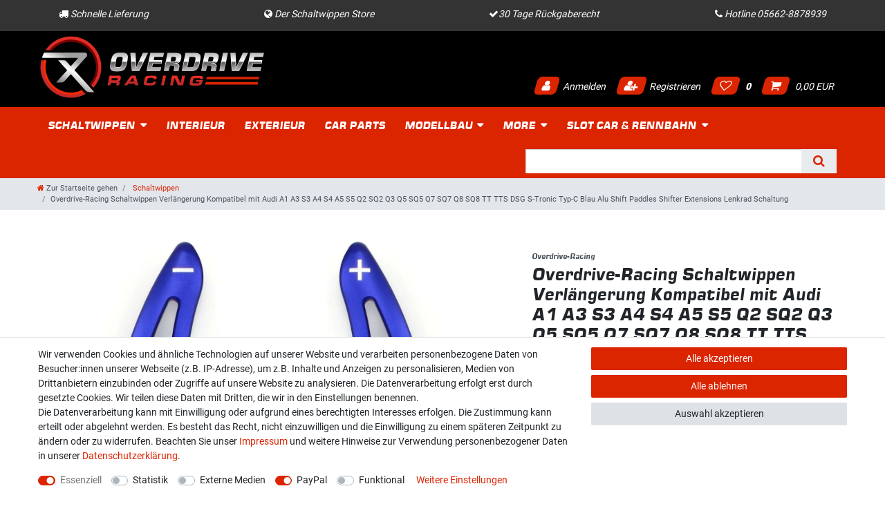

--- FILE ---
content_type: text/html; charset=UTF-8
request_url: https://www.overdrive-racing.de/schaltwippen/overdrive-racing-schaltwippen-verlaengerung-kompatibel-mit-audi-q2-a3-s3-a4-s4-a5-s5-q5-sq5-a6-a7-s7-q7-q8-r8-tt-tts-typ-c-blau-alu_4465_25773
body_size: 71356
content:






<!DOCTYPE html>

<html lang="de" data-framework="vue" prefix="og: http://ogp.me/ns#" class="icons-loading">

<head>
                
                    

    <script type="text/javascript">
    (function() {
        var _availableConsents = {"necessary.consent":[true,[],null],"necessary.consentActiveStatus":[true,["consentActiveStatus","_transaction_ids","cr-freeze"],null],"necessary.externalId":[true,["externalID"],null],"necessary.session":[true,[],null],"necessary.csrf":[true,["XSRF-TOKEN"],null],"necessary.shopbooster_cookie":[true,["plenty_cache"],null],"tracking.googleanalytics":[false,["\/^_gat_UA-\/","\/^_ga_\/","_ga","_gid","_gat","AMP_TOKEN","__utma","__utmt","__utmb","__utmc","__utmz","__utmv","__utmx","__utmxx","_gaexp","_opt_awcid","_opt_awmid","_opt_awgid","_opt_awkid","_opt_utmc"],false],"tracking.googleads":[false,["_gcl_au","IDE","1P_JAR","AID","ANID","CONSENT","DSID","DV","NID","APISID","HSID","SAPISID","SID","SIDCC","SSID","test_cookie"],false],"media.reCaptcha":[false,[],false],"paypal.paypal-cookies":[false,["X-PP-SILOVER","X-PP-L7","tsrc","paypalplus_session_v2"],true],"convenience.languageDetection":[null,[],null]};
        var _allowedCookies = ["plenty_cache","consentActiveStatus","_transaction_ids","cr-freeze","externalID","XSRF-TOKEN","plenty-shop-cookie","PluginSetPreview","SID_PLENTY_ADMIN_6572","PreviewCookie"] || [];

        window.ConsentManager = (function() {
            var _consents = (function() {
                var _rawCookie = document.cookie.split(";").filter(function (cookie) {
                    return cookie.trim().indexOf("plenty-shop-cookie=") === 0;
                })[0];

                if (!!_rawCookie) {
                    try {
                        _rawCookie = decodeURIComponent(_rawCookie);
                    } catch (e) {
                        document.cookie = "plenty-shop-cookie= ; expires = Thu, 01 Jan 1970 00:00:00 GMT"
                        return null;
                    }

                    try {
                        return JSON.parse(
                            _rawCookie.trim().substr("plenty-shop-cookie=".length)
                        );
                    } catch (e) {
                        return null;
                    }
                }
                return null;
            })();

            Object.keys(_consents || {}).forEach(function(group) {
                if(typeof _consents[group] === 'object' && _consents[group] !== null)
                {
                    Object.keys(_consents[group] || {}).forEach(function(key) {
                        var groupKey = group + "." + key;
                        if(_consents[group][key] && _availableConsents[groupKey] && _availableConsents[groupKey][1].length) {
                            Array.prototype.push.apply(_allowedCookies, _availableConsents[groupKey][1]);
                        }
                    });
                }
            });

            if(!_consents) {
                Object.keys(_availableConsents || {})
                    .forEach(function(groupKey) {
                        if(_availableConsents[groupKey] && ( _availableConsents[groupKey][0] || _availableConsents[groupKey][2] )) {
                            Array.prototype.push.apply(_allowedCookies, _availableConsents[groupKey][1]);
                        }
                    });
            }

            var _setResponse = function(key, response) {
                _consents = _consents || {};
                if(typeof key === "object" && typeof response === "undefined") {
                    _consents = key;
                    document.dispatchEvent(new CustomEvent("consent-change", {
                        detail: {key: null, value: null, data: key}
                    }));
                    _enableScriptsOnConsent();
                } else {
                    var groupKey = key.split(".")[0];
                    var consentKey = key.split(".")[1];
                    _consents[groupKey] = _consents[groupKey] || {};
                    if(consentKey === "*") {
                        Object.keys(_availableConsents).forEach(function(aKey) {
                            if(aKey.split(".")[0] === groupKey) {
                                _consents[groupKey][aKey.split(".")[1]] = response;
                            }
                        });
                    } else {
                        _consents[groupKey][consentKey] = response;
                    }
                    document.dispatchEvent(new CustomEvent("consent-change", {
                        detail: {key: key, value: response, data: _consents}
                    }));
                    _enableScriptsOnConsent();
                }
                if(!_consents.hasOwnProperty('_id')) {
                    _consents['_id'] = "65fcf9db9155caa7443edb9ab7fccef1795ee4b1";
                }

                Object.keys(_availableConsents).forEach(function(key) {
                    if((_availableConsents[key][1] || []).length > 0) {
                        if(_isConsented(key)) {
                            _availableConsents[key][1].forEach(function(cookie) {
                                if(_allowedCookies.indexOf(cookie) < 0) _allowedCookies.push(cookie);
                            });
                        } else {
                            _allowedCookies = _allowedCookies.filter(function(cookie) {
                                return _availableConsents[key][1].indexOf(cookie) < 0;
                            });
                        }
                    }
                });

                document.cookie = "plenty-shop-cookie=" + JSON.stringify(_consents) + "; path=/; secure";
            };
            var _hasResponse = function() {
                return _consents !== null;
            };

            var _expireDate = function() {
                var expireSeconds = 0;
                                const date = new Date();
                date.setSeconds(date.getSeconds() + expireSeconds);
                const offset = date.getTimezoneOffset() / 60;
                date.setHours(date.getHours() - offset)
                return date.toUTCString();
            }
            var _isConsented = function(key) {
                var groupKey = key.split(".")[0];
                var consentKey = key.split(".")[1];

                if (consentKey === "*") {
                    return Object.keys(_availableConsents).some(function (aKey) {
                        var aGroupKey = aKey.split(".")[0];
                        return aGroupKey === groupKey && _isConsented(aKey);
                    });
                } else {
                    if(!_hasResponse()) {
                        return _availableConsents[key][0] || _availableConsents[key][2];
                    }

                    if(_consents.hasOwnProperty(groupKey) && _consents[groupKey].hasOwnProperty(consentKey))
                    {
                        return !!_consents[groupKey][consentKey];
                    }
                    else {
                        if(!!_availableConsents[key])
                        {
                            return _availableConsents[key][0];
                        }

                        console.warn("Cookie has been blocked due to not being registered: " + key);
                        return false;
                    }
                }
            };
            var _getConsents = function() {
                var _result = {};
                Object.keys(_availableConsents).forEach(function(key) {
                    var groupKey = key.split(".")[0];
                    var consentKey = key.split(".")[1];
                    _result[groupKey] = _result[groupKey] || {};
                    if(consentKey !== "*") {
                        _result[groupKey][consentKey] = _isConsented(key);
                    }
                });
                return _result;
            };
            var _isNecessary = function(key) {
                return _availableConsents.hasOwnProperty(key) && _availableConsents[key][0];
            };
            var _enableScriptsOnConsent = function() {
                var elementsToEnable = document.querySelectorAll("script[data-cookie-consent]");
                Array.prototype.slice.call(elementsToEnable).forEach(function(el) {
                    if(el.dataset && el.dataset.cookieConsent && _isConsented(el.dataset.cookieConsent) && el.type !== "application/javascript") {
                        var newScript = document.createElement("script");
                        if(el.src) {
                            newScript.src = el.src;
                        } else {
                            newScript.textContent = el.textContent;
                        }
                        el.parentNode.replaceChild(newScript, el);
                    }
                });
            };
            window.addEventListener("load", _enableScriptsOnConsent);
                        // Cookie proxy
            (function() {
                var _data = {};
                var _splitCookieString = function(cookiesString) {

                    var _allCookies = cookiesString.split(";");
                    var regex = /[^=]+=[^;]*;?((?:expires|path|domain)=[^;]*;)*/gm;
                    var cookies = [];

                    _allCookies.forEach(function(cookie){
                        if(cookie.trim().indexOf("plenty-shop-cookie=") === 0) {
                            var cookieString = decodeURIComponent(cookiesString);
                            var match;
                            while((match = regex.exec(cookieString)) !== null) {
                                if(match.index === match.lastIndex) {
                                    regex.lastIndex++;
                                }
                                cookies.push(match[0]);
                            }
                        } else if(cookie.length) {
                            cookies.push(cookie);
                        }
                    });

                    return cookies;

                };
                var _parseCookies = function (cookiesString) {
                    return _splitCookieString(cookiesString).map(function(cookieString) {
                        return _parseCookie(cookieString);
                    });
                };
                var _parseCookie = function(cookieString) {
                    var cookie = {
                        name: null,
                        value: null,
                        params: {}
                    };
                    var match = /^([^=]+)=([^;]*);*((?:[^;]*;?)*)$/.exec(cookieString.trim());
                    if(match && match[1]) {
                        cookie.name = match[1];
                        cookie.value = match[2];

                        (match[3] || "").split(";").map(function(param) {
                            return /^([^=]+)=([^;]*);?$/.exec(param.trim());
                        }).filter(function(param) {
                            return !!param;
                        }).forEach(function(param) {
                            cookie.params[param[1]] = param[2];
                        });

                        if(cookie.params && !cookie.params.path) {
                            cookie.params.path = "/";
                        }
                    }

                    return cookie;
                };
                var _isAllowed = function(cookieName) {
                    return _allowedCookies.some(function(allowedCookie) {
                        var match = /^\/(.*)\/([gmiy]*)$/.exec(allowedCookie);
                        return (match && match[1] && (new RegExp(match[1], match[2])).test(cookieName))
                            || allowedCookie === cookieName;
                    });
                };
                var _set = function(cookieString) {
                    var cookie = _parseCookie(cookieString);
                                                                    var domainParts = (window.location.host || window.location.hostname).split(".");
                        if(domainParts[0] === "www") {
                            domainParts.shift();
                            cookie.domain = "." + domainParts.join(".");
                        } else {
                            cookie.domain = (window.location.host || window.location.hostname);
                        }
                                        if(cookie && cookie.name) {
                        if(_isAllowed(cookie.name)) {
                            var cookieValue = cookie.value || "";
                            _data[cookie.name] = cookieValue + Object.keys(cookie.params || {}).map(function(paramKey) {
                                                            if(paramKey === "expires") {
                                    return "";
                                }
                                                            return "; " + paramKey.trim() + "=" + cookie.params[paramKey].trim();
                            }).join("");
                        } else {
                            _data[cookie.name] = null;
                            console.warn("Cookie has been blocked due to privacy settings: " + cookie.name);
                        }
                        _update();
                    }
                };
                var _get = function() {
                    return Object.keys(_data).filter(function (key) {
                        return !!_data[key];
                    }).map(function (key) {
                        return key + "=" + (_data[key].split(";")[0]);
                    }).join("; ");
                };
                var _update = function() {
                    delete document.cookie;
                    var cookies = _parseCookies(document.cookie);
                    Object.keys(_data).forEach(function(key) {
                        if(!_data[key]) {
                            // unset cookie
                            var domains = (window.location.host || window.location.hostname).split(".");
                            while(domains.length > 1) {
                                document.cookie = key + "=; path=/; expires=Thu, 01 Jan 1970 00:00:01 GMT; domain="+domains.join(".");
                                document.cookie = key + "=; path=/; expires=Thu, 01 Jan 1970 00:00:01 GMT; domain=."+domains.join(".");
                                domains.shift();
                            }
                            document.cookie = key + "=; path=/; expires=Thu, 01 Jan 1970 00:00:01 GMT;";
                            delete _data[key];
                        } else {
                            var existingCookie = cookies.find(function(cookie) { return cookie.name === key; });
                            var parsedData = _parseCookie(key + "=" + _data[key]);
                            if(!existingCookie || existingCookie.value !== parsedData.value) {
                                document.cookie = key + "=" + _data[key];
                            } else {
                                // console.log('No changes to cookie: ' + key);
                            }
                        }
                    });

                    if(!document.__defineGetter__) {
                        Object.defineProperty(document, 'cookie', {
                            get: _get,
                            set: _set
                        });
                    } else {
                        document.__defineGetter__('cookie', _get);
                        document.__defineSetter__('cookie', _set);
                    }
                };

                _splitCookieString(document.cookie).forEach(function(cookie)
                {
                    _set(cookie);
                });

                _update();
            })();
            
            return {
                setResponse: _setResponse,
                hasResponse: _hasResponse,
                isConsented: _isConsented,
                getConsents: _getConsents,
                isNecessary: _isNecessary
            };
        })();
    })();
</script>


    
<meta charset="utf-8">
<meta http-equiv="X-UA-Compatible" content="IE=edge">
<meta name="viewport" content="width=device-width, initial-scale=1">
<meta name="generator" content="plentymarkets" />
<meta name="format-detection" content="telephone=no"> 
<link rel="icon" type="image/x-icon" href="https://cdn02.plentymarkets.com/2cgkpxulz3mq/frontend/Test_2020/Favicon3.png">



            <link rel="canonical" href="https://www.overdrive-racing.de/schaltwippen/overdrive-racing-schaltwippen-verlaengerung-kompatibel-mit-audi-q2-a3-s3-a4-s4-a5-s5-q5-sq5-a6-a7-s7-q7-q8-r8-tt-tts-typ-c-blau-alu_4465_25773">
    
                        <link rel="alternate" hreflang="x-default" href="https://www.overdrive-racing.de/schaltwippen/overdrive-racing-schaltwippen-verlaengerung-kompatibel-mit-audi-q2-a3-s3-a4-s4-a5-s5-q5-sq5-a6-a7-s7-q7-q8-r8-tt-tts-typ-c-blau-alu_4465_25773"/>
                    <link rel="alternate" hreflang="de" href="https://www.overdrive-racing.de/schaltwippen/overdrive-racing-schaltwippen-verlaengerung-kompatibel-mit-audi-q2-a3-s3-a4-s4-a5-s5-q5-sq5-a6-a7-s7-q7-q8-r8-tt-tts-typ-c-blau-alu_4465_25773"/>
            
<style data-font="Custom-Font">
    
                
        .icons-loading .fa { visibility: hidden !important; }
</style>

<link rel="preload" href="https://cdn02.plentymarkets.com/2cgkpxulz3mq/plugin/14/ceres/css/ceres-icons.css" as="style" onload="this.onload=null;this.rel='stylesheet';">
<noscript><link rel="stylesheet" href="https://cdn02.plentymarkets.com/2cgkpxulz3mq/plugin/14/ceres/css/ceres-icons.css"></noscript>


<link rel="preload" as="style" href="https://cdn02.plentymarkets.com/2cgkpxulz3mq/plugin/14/ceres/css/ceres-base.css?v=179c0fbee794c28b73444c6cf4d73a123e273790">
    <link rel="stylesheet" href="https://cdn02.plentymarkets.com/2cgkpxulz3mq/plugin/14/ceres/css/ceres-base.css?v=179c0fbee794c28b73444c6cf4d73a123e273790">


<script type="application/javascript">
    /*! loadCSS. [c]2017 Filament Group, Inc. MIT License */
    /* This file is meant as a standalone workflow for
    - testing support for link[rel=preload]
    - enabling async CSS loading in browsers that do not support rel=preload
    - applying rel preload css once loaded, whether supported or not.
    */
    (function( w ){
        "use strict";
        // rel=preload support test
        if( !w.loadCSS ){
            w.loadCSS = function(){};
        }
        // define on the loadCSS obj
        var rp = loadCSS.relpreload = {};
        // rel=preload feature support test
        // runs once and returns a function for compat purposes
        rp.support = (function(){
            var ret;
            try {
                ret = w.document.createElement( "link" ).relList.supports( "preload" );
            } catch (e) {
                ret = false;
            }
            return function(){
                return ret;
            };
        })();

        // if preload isn't supported, get an asynchronous load by using a non-matching media attribute
        // then change that media back to its intended value on load
        rp.bindMediaToggle = function( link ){
            // remember existing media attr for ultimate state, or default to 'all'
            var finalMedia = link.media || "all";

            function enableStylesheet(){
                // unbind listeners
                if( link.addEventListener ){
                    link.removeEventListener( "load", enableStylesheet );
                } else if( link.attachEvent ){
                    link.detachEvent( "onload", enableStylesheet );
                }
                link.setAttribute( "onload", null );
                link.media = finalMedia;
            }

            // bind load handlers to enable media
            if( link.addEventListener ){
                link.addEventListener( "load", enableStylesheet );
            } else if( link.attachEvent ){
                link.attachEvent( "onload", enableStylesheet );
            }

            // Set rel and non-applicable media type to start an async request
            // note: timeout allows this to happen async to let rendering continue in IE
            setTimeout(function(){
                link.rel = "stylesheet";
                link.media = "only x";
            });
            // also enable media after 3 seconds,
            // which will catch very old browsers (android 2.x, old firefox) that don't support onload on link
            setTimeout( enableStylesheet, 3000 );
        };

        // loop through link elements in DOM
        rp.poly = function(){
            // double check this to prevent external calls from running
            if( rp.support() ){
                return;
            }
            var links = w.document.getElementsByTagName( "link" );
            for( var i = 0; i < links.length; i++ ){
                var link = links[ i ];
                // qualify links to those with rel=preload and as=style attrs
                if( link.rel === "preload" && link.getAttribute( "as" ) === "style" && !link.getAttribute( "data-loadcss" ) ){
                    // prevent rerunning on link
                    link.setAttribute( "data-loadcss", true );
                    // bind listeners to toggle media back
                    rp.bindMediaToggle( link );
                }
            }
        };

        // if unsupported, run the polyfill
        if( !rp.support() ){
            // run once at least
            rp.poly();

            // rerun poly on an interval until onload
            var run = w.setInterval( rp.poly, 500 );
            if( w.addEventListener ){
                w.addEventListener( "load", function(){
                    rp.poly();
                    w.clearInterval( run );
                } );
            } else if( w.attachEvent ){
                w.attachEvent( "onload", function(){
                    rp.poly();
                    w.clearInterval( run );
                } );
            }
        }


        // commonjs
        if( typeof exports !== "undefined" ){
            exports.loadCSS = loadCSS;
        }
        else {
            w.loadCSS = loadCSS;
        }
    }( typeof global !== "undefined" ? global : this ) );

    (function() {
        var checkIconFont = function() {
            if(!document.fonts || document.fonts.check("1em FontAwesome")) {
                document.documentElement.classList.remove('icons-loading');
            }
        };

        if(document.fonts) {
            document.fonts.addEventListener("loadingdone", checkIconFont);
            window.addEventListener("load", checkIconFont);
        }
        checkIconFont();
    })();
</script>

                    

<!-- Extend the existing style with a template -->
                            

<link rel="preload" href="https://cdn02.plentymarkets.com/2cgkpxulz3mq/plugin/14/cnor1/js/cnItem.min.js" as="script">
<link rel="preload" as="style" href="https://cdn02.plentymarkets.com/2cgkpxulz3mq/plugin/14/cnor1/css/main.min.css">
<link rel="stylesheet" href="https://cdn02.plentymarkets.com/2cgkpxulz3mq/plugin/14/cnor1/css/main.min.css">

                    


<script>

    
    function setCookie(name,value,days) {
        var expires = "";
        if (days) {
            var date = new Date();
            date.setTime(date.getTime() + (days*24*60*60*1000));
            expires = "; expires=" + date.toUTCString();
        }
        document.cookie = name + "=" + (value || "")  + expires + "; path=/";
    }
    function getCookie(name) {
        var nameEQ = name + "=";
        var ca = document.cookie.split(';');
        for (var i = 0; i < ca.length; i++) {
            var c = ca[i];
            while (c.charAt(0) == ' ') c = c.substring(1, c.length);
            if (c.indexOf(nameEQ) == 0) return c.substring(nameEQ.length, c.length);
        }
        return null;
    }

    if (getCookie("externalID") == null) {
        setCookie("externalID",  '696b1483c5a38' + Math.random(), 100);
    }

    let consentActiveStatus = [{"googleanalytics":"true","googleads":"true","facebookpixel":"false","bingads":"false","pinterest":"false","adcell":"false","econda":"false","channelpilot":"false","sendinblue":"false","hotjar":"false","moebelde":"false","intelligentreach":"false","clarity":"false","awin":"false","belboon":"false"}];
    setCookie("consentActiveStatus",JSON.stringify(consentActiveStatus),100);

    function normalizeString(a) {
        return a.replace(/[^\w\s]/gi, '');
    }

    function convertAttributesToText(attributes){
        var variantText = '';

        if(attributes.length){
            for(let i = 0; i < attributes.length ; i++){
                variantText+= attributes[i]["value"]["names"]["name"];
                if(i !== (attributes.length-1)){
                    variantText+= ", ";
                }
            }
        }
        return variantText;
    }

    function sendProductListClick(position, products) {
        var payload = {

            'ecommerce': {
                'currencyCode': '',
                'click': {
                    'actionField': {'list': ''},
                    'products': new Array(products[position])
                }
            },
            'ga4Event': 'select_item',
            'nonInteractionHit': false,
            'event': 'ecommerceEvent',
            'eventCategory': 'E-Commerce',
            'eventAction': 'Produktklick',
            'eventLabel': '',
            'eventValue': undefined
        };
        dataLayer.push(payload);    }

    function capiCall(payload){
            }

    window.dataLayer = window.dataLayer || [];
    function gtag() { window.dataLayer.push(arguments); }
    let plentyShopCookie = getCookie("plenty-shop-cookie");

            plentyShopCookie = (typeof plentyShopCookie === "undefined") ? '' : JSON.parse(decodeURIComponent(plentyShopCookie));
        
    if(plentyShopCookie) {
        let hasConsentedToAds = false;
        let hasConsentedToAnalytics = false;
        let basicConsentObject = {};

                hasConsentedToAds = plentyShopCookie
    .tracking.
        googleads;
        
                hasConsentedToAnalytics = plentyShopCookie
    .tracking.
        googleanalytics;
        
        if (hasConsentedToAds || hasConsentedToAnalytics) {
            basicConsentObject = {
                ad_storage: 'granted',
                ad_user_data: 'granted',
                ad_personalization: 'granted'
            };

            if (hasConsentedToAnalytics) {
                basicConsentObject.analytics_storage = 'granted';
            }
            gtag('consent', 'default', basicConsentObject);
        }
    }
    

    document.addEventListener("consent-change", function (e){

        
        var consentIntervall = setInterval(function(){

                            let hasConsentedToAds = false;
                let hasConsentedToAnalytics = false;
                let basicConsentObject = {};

                                    hasConsentedToAds = e.detail.data.tracking.googleads;
                
                                    hasConsentedToAnalytics = e.detail.data.tracking.googleanalytics;
                

                if (hasConsentedToAds || hasConsentedToAnalytics) {
                    basicConsentObject = {
                        ad_storage: 'granted',
                        ad_user_data: 'granted',
                        ad_personalization: 'granted'
                    };
                    if (hasConsentedToAnalytics) {
                        basicConsentObject.analytics_storage = 'granted';
                    }
                    gtag('consent', 'update', basicConsentObject);
                }

            
            var payload = {
                'event': 'consentChanged'
            };
            dataLayer.push(payload);
            clearInterval(consentIntervall);
        }, 200);

    });
</script>


            



    
    
                
    
    

    
    
    
    
    

                    


<meta name="robots" content="all">
    <meta name="description" content="Overdrive-Racing Alu Schaltwippen Verlängerung Blau für A1 A3 S3 A4 S4 A5 S5 Q2 SQ2 Q3 Q5 SQ5 Q7 SQ7 Q8 SQ8 TT TTS DSG">
<meta property="og:title" content="Schaltwippen für Audi A1 A3 S3 A4 S4 A5 S5 Q2 SQ2 Q3 Q5 SQ5 Q7 SQ7 Q8 SQ8 TT TTS DSG S-Tronic Typ-C Blau Alu
         |"/>
<meta property="og:type" content="article"/>
<meta property="og:url" content="https://www.overdrive-racing.de/schaltwippen/overdrive-racing-schaltwippen-verlaengerung-kompatibel-mit-audi-q2-a3-s3-a4-s4-a5-s5-q5-sq5-a6-a7-s7-q7-q8-r8-tt-tts-typ-c-blau-alu_4465_25773"/>
<meta property="og:image" content="https://cdn02.plentymarkets.com/2cgkpxulz3mq/item/images/4465/full/schaltwippen-audi-12159-1.jpg"/>
<meta property="thumbnail" content="https://cdn02.plentymarkets.com/2cgkpxulz3mq/item/images/4465/full/schaltwippen-audi-12159-1.jpg"/>

<script type="application/ld+json">
            {
                "@context"      : "https://schema.org/",
                "@type"         : "Product",
                "@id"           : "25773",
                "name"          : "Overdrive-Racing Schaltwippen Verlängerung Kompatibel mit Audi A1 A3 S3 A4 S4 A5 S5 Q2 SQ2 Q3 Q5 SQ5 Q7 SQ7 Q8 SQ8 TT TTS DSG S-Tronic Typ-C Blau Alu Shift Paddles Shifter Extensions Lenkrad Schaltung",
                "category"      : "Schaltwippen",
                "releaseDate"   : "2020-12-02T00:00:00+01:00",
                "image"         : "https://cdn02.plentymarkets.com/2cgkpxulz3mq/item/images/4465/full/schaltwippen-audi-12159-1.jpg",
                "identifier"    : "25773",
                "description"   : "ACHTUNG:Bitte prüfen Sie unsere Fotos, ob die Schaltwippen-Verlängerungen passend zu der Form ihrer Schaltwippen sind.Die Fahrzeugverwendungsliste gibt keine 100% Garantie, da es je nach Ausstattung auch unterschiedliche Schaltwippen gibt.1 Paar Overdrive-Racing Schaltwippen Verlängerungen&amp;nbsp;Typ-C- Kompatibel mit Audi Schaltwippen und S-Tronic Getriebe- Größe ca.: Höhe 17,9cm / Breite 5,3cm- Material: Korrosionsbeständiges 6082 T6 Edel Aluminium- Farbe: Blau eloxiert (Premium Eloxiert, perfekte Schutzschicht)- Befestigung: mit Madenschrauben, einfache Montage ohne Hilfsmittel, wieder entfernbar- Kein Verfärben durch Sonneneinstrahlung, kein Rost- Perfekte Materialstärke (Kein verbiegen / verformen)Geprüfte Premium Qualität für ein sportliches Racing Gefühl und Schalten wie im Rennsport.Optische Aufwertung ihres Fahrzeuginnenraums.Shift Paddles &quot;können&quot; an folgende Fahrzeuge passen (Bitte Fotos vergleichen):Kompatibel mit:A1 (GB) ab 06/2021 (Nur eckiger Airbag)A3 (8V) 2016-2020 FLA3 (8Y) ab 2019 (Nur eckiger Airbag)S3 (8V) 05/2016-10/2020 FLS3 (8Y) ab 2019 (Nur eckiger Airbag)A4 (B9) 2015-2019 VFLA4 (B9) ab 2020 FL (Nur eckiger Airbag)S4 (B9) 2015-2019 VFLS4 (B9) ab 07/2020 FL (Nur eckiger Airbag)A5 (F5) 2016-2019 VFLA5 (F5) ab 2020 FL (Nur eckiger Airbag)S5 (F5) 2016-2019 VFLS5 (F5) ab 2020 FL (Nur eckiger Airbag)Q2 (GA) ab 2016SQ2 (GA) ab 2018Q3 (F3) ab 2018Q5 (FY) ab 2017SQ5 (FY) ab 2017Q7 (4M) ab 2015SQ7 (4M) ab 2016Q8 (4M) ab 2018SQ8 (4M) ab 2019TT (FV) ab 2014TTS (FV) ab 2014Artikelnummer:12159Lieferumfang:2 x Schaltwippenverlängerung (1x rechts &amp;amp; 1x links)1 x Inbusschlüssel mit Madenschrauben",
                "disambiguatingDescription" : "- 1 Paar Schaltwippen Verlängerungen Blau&lt;br&gt;- Korrosionsbeständiges 6082 T6 Edel Aluminium&lt;br&gt;- Passend für Audi Typ-C Schaltwippen&lt;br&gt;- Bitte vergleichen Sie die Fotos mit Ihren SW&lt;br&gt;- Geprüfte Premium Qualität",
                "brand"         : {
                    "@type"         : "Brand",
                    "name"          : "Overdrive-Racing"
                },
                "sku"           : "4465",
                "gtin13"        : "4255686525545",
                "offers": {
                    "@type"         : "Offer",
                    "priceCurrency" : "EUR",
                    "price"         : "68.99",
                    "url"           : "https://www.overdrive-racing.de/schaltwippen/overdrive-racing-schaltwippen-verlaengerung-kompatibel-mit-audi-q2-a3-s3-a4-s4-a5-s5-q5-sq5-a6-a7-s7-q7-q8-r8-tt-tts-typ-c-blau-alu_4465_25773",
                    "priceSpecification":[
                                                {
                            "@type": "UnitPriceSpecification",
                            "price": "68.99",
                            "priceCurrency": "EUR",
                            "priceType": "SalePrice",
                            "referenceQuantity": {
                                "@type": "QuantitativeValue",
                                "value": "1",
                                "unitCode": "PR"
                            }
                        }

                    ],
                    "availability"  : "",
                    "itemCondition" : "https://schema.org/NewCondition"
                },
                "depth": {
                    "@type"         : "QuantitativeValue",
                    "value"         : "0"
                },
                "width": {
                    "@type"         : "QuantitativeValue",
                    "value"         : "0"
                },
                "height": {
                    "@type"         : "QuantitativeValue",
                    "value"         : "0"
                },
                "weight": {
                    "@type"         : "QuantitativeValue",
                    "value"         : "169"
                }
            }
        </script>

<title>Schaltwippen für Audi A1 A3 S3 A4 S4 A5 S5 Q2 SQ2 Q3 Q5 SQ5 Q7 SQ7 Q8 SQ8 TT TTS DSG S-Tronic Typ-C Blau Alu
         |</title>

                <style>.cmp-product-thumb .thumb-content .btn {
background-color: #28a745; 
border-color: #28a745;
}

.widget-primary .add-to-basket-lg-container:hover  {
border-color: rgba(0,0,0,0) #28a745 rgba(0,0,0,0) rgba(0,0,0,0) !important;
}</style>
                <meta name="google-site-verification" content="7bURYpxArdC-OaE1YLj6wYdfECE4iW86MekpF7m9Lh0" />
    <script></script>
                        <script>        let isSignUp = false;        document.addEventListener("onSignUpSuccess", function (e) {                        isSignUp = true;            localStorage.setItem("signupTime", new Date().getTime());        });        document.addEventListener("onSetUserData", function (e) {                        if (e.detail.oldState.user.userData == null && e.detail.newState.user.userData !== null) {                let lastSignUpTime = localStorage.getItem("signupTime");                let timeDiff = new Date().getTime() - lastSignUpTime;                let is24HoursPassed = timeDiff > 24 * 60 * 60 * 1000;                if (isSignUp || is24HoursPassed) {                                        var payload = {                        'event': isSignUp ? 'sign_up' : 'login',                        'user_id': e.detail.newState.user.userData.id,                        'pageType': 'tpl.item'                    };                    dataLayer.push(payload);                                        isSignUp = false;                }            }        });        document.addEventListener("onSetComponent", function (e) {            console.log(e.detail);            if(e.detail.payload.component === "basket-preview"){                var payload = {                    'event': 'funnel_event',                    'action': 'OPEN_BASKET_PREVIEW',                };                dataLayer.push(payload);                            }        });        document.addEventListener("onSetCouponCode", function (e) {            console.log(e.detail);            if(e.detail.payload !== null){                var payload = {                    'event': 'funnel_event',                    'action': 'COUPON_CODE_ADDED',                    'couponCode': e.detail.payload                };                dataLayer.push(payload);                            }        });                var payload ={            'event': 'facebookEvent',            'event_id': '696b1483c7fb8' + Math.random(),            'facebookEventName': 'PageView'        };        dataLayer.push(payload);        capiCall(payload);                document.addEventListener("onAddWishListId", function (e) {            var payload = {                'event': 'AddToWishlist',                'event_id': '696b1483c7fb8' + Math.random(),                'ga4Event': 'add_to_wishlist',                'content_name': 'Artikeldetailseite',                'content_category': '',                'content_type': 'product',                'content_ids': e.detail.payload,                'contents': '',                'currency': 'EUR',                'value': '0.01'            };            dataLayer.push(payload);                    });        document.addEventListener("onSetWishListItems", function (e) {            console.log(e.detail.payload);            if (typeof e.detail.payload !== 'undefined') {                var products = [];                var idList = [];                var contents = [];                e.detail.payload.forEach(function (item, index) {                    products.push({                        id: item.data.item.id + '',                        name: item.data.texts.name1,                        price: item.data.prices.default.price.value + '',                        brand: item.data.item.manufacturer.externalName,                        category: 'Schaltwippen',                        variant: convertAttributesToText(item.data.attributes),                        position: index,                        list: 'Wunschliste'                    });                    contents.push({                        id: item.data.item.id,                        quantity: 1,                        item_price: item.data.prices.default.price.value                    });                    idList.push(item.id);                });                var payload = {                    'ecommerce': {                        'currencyCode': 'EUR',                        'impressions': products                    },                    'google_tag_params': {                        'ecomm_prodid': idList,                        'ecomm_pagetype': 'other',                        'ecomm_category': 'Wunschliste',                    },                    'content_ids': idList,                    'content_name': 'Wunschliste',                    'content_type': 'product',                    'contents': contents,                    'currency': 'EUR',                    'value': '0.01',                    'event': 'ecommerceEvent',                    'event_id': '696b1483c7fb8' + Math.random(),                    'ga4Event': 'view_item_list',                    'eventCategory': 'E-Commerce',                    'eventAction': 'Produktimpression',                    'eventLabel': 'Artikeldetailseite',                    'eventValue': undefined                };                dataLayer.push(payload);                capiCall(payload);            }        });        document.addEventListener("onContactFormSend", function (e) {            var payload ={                'event': 'facebookEvent',                'event_id': '696b1483c7fb8' + Math.random(),                'facebookEventName': 'Contact',                'currency': 'EUR',                'value': '0.01'            };            dataLayer.push(payload);            capiCall(payload);        });        document.addEventListener("onSetVariationOrderProperty", function (e) {            var payload = {                'event': 'facebookEvent',                'facebookEventName': 'CustomizeProduct',                'event_id': '696b1483c7fb8' + Math.random(),                'currency': 'EUR',                'value': '0.01'            };            dataLayer.push(payload);            capiCall(payload);        });        document.addEventListener("onAddBasketItem", function (e) {                        var payload = {                'ecommerce': {                    'currencyCode': 'EUR',                    'add': {                        'actionField':                            {'list': 'Artikeldetailseite'},                        'products': [{                            'id': e.detail.payload[0].variationId + '',                            'quantity': e.detail.payload[0].quantity,                            'price': e.detail.payload[0].price+'',                            'variant': convertAttributesToText(e.detail.payload[0].variation.data.attributes),                            'name': e.detail.payload[0].variation.data.texts.name1,                            'brand': e.detail.payload[0].variation.data.item.manufacturer.externalName,                            'category': 'Schaltwippen'                                                    }]                    }                },                'content_name': 'Artikeldetailseite',                'content_type': 'product',                'content_ids': e.detail.payload[0].variationId,                'contents': [{                    'id': e.detail.payload[0].variationId,                    'quantity': e.detail.payload[0].quantity,                    'item_price': e.detail.payload[0].price                }],                'currency': 'EUR',                'value': '0.01',                'addCartValue':e.detail.payload[0].price+'',                'addCartQty': e.detail.payload[0].quantity,                'addCartId':e.detail.payload[0].variationId + '',                'addCartVariant': convertAttributesToText(e.detail.payload[0].variation.data.attributes),                'addCartName': e.detail.payload[0].variation.data.texts.name1,                'addCartBrand': e.detail.payload[0].variation.data.item.manufacturer.externalName,                'addCartCategory': 'Schaltwippen',                'addCartImage': e.detail.payload[0].variation.data.images.all[0].url,                'addCartItemLink': "https://www.overdrive-racing.de/a-" + e.detail.payload[0].variation.data.item.id,                'nonInteractionHit': false,                'event': 'ecommerceEvent',                'event_id': '696b1483c7fb8' + Math.random(),                'ga4Event': 'add_to_cart',                'eventCategory': 'E-Commerce',                'eventAction': 'addToCart',                'eventLabel': undefined,                'eventValue': undefined            };            dataLayer.push(payload);            capiCall(payload);        }, false);        document.addEventListener("onRemoveBasketItem", function (e) {            changeQty('remove', e);        });        document.addEventListener("onUpdateBasketItemQuantity",function (e) {            function isCurrentItem(item) {                return item.id == e.detail.payload.id;            }            currentBasketItem = e.detail.oldState.basket.items.find(isCurrentItem);            var origQty = currentBasketItem.quantity;            var newQty = e.detail.payload.quantity;            var qtyDiff = newQty - origQty;            if (qtyDiff > 0) {                changeQty("add", e, qtyDiff);            }            else{                changeQty("remove", e, qtyDiff *= -1);            }        });        document.addEventListener("onUpdateBasketItem", function (e) {            function isCurrentItem(item) {                return item.id == e.detail.payload.id;            }            currentBasketItem = e.detail.oldState.basket.items.find(isCurrentItem);            var origQty = currentBasketItem.quantity;            var newQty = e.detail.payload.quantity;            var qtyDiff = newQty - origQty;            if (qtyDiff > 0) {                changeQty("add", e, qtyDiff);            }        });        function changeQty(action, e, qty = e.detail.quantity) {            var currentBasketItem;            if (e.type === "onRemoveBasketItem") {                function isCurrentItem(item) {                    return item.id == e.detail.payload;                }                currentBasketItem = e.detail.oldState.basket.items.find(isCurrentItem);                qty = currentBasketItem.quantity;            } else {                function isCurrentItem(item) {                    return item.variationId == e.detail.payload.variationId;                }                currentBasketItem = e.detail.newState.basket.items.find(isCurrentItem);            }                        var payload = {                'ecommerce': {                    'currencyCode': 'EUR',                    [action]: {                        'products': [{                            'name': currentBasketItem.variation.data.texts.name1,                            'id': currentBasketItem.variationId + '',                            'price': currentBasketItem.price + '',                            'variant': convertAttributesToText(currentBasketItem.variation.data.attributes),                            'brand': currentBasketItem.variation.data.item.manufacturer.externalName,                            'category': 'Schaltwippen',                            'quantity': qty                                                      }]                    }                },                'content_name': 'Warenkorbvorschau',                'content_type': 'product',                'content_ids': currentBasketItem.variationId,                'contents': [{                    'id': currentBasketItem.variationId,                    'quantity': qty,                    'item_price': currentBasketItem.price                }],                'currency': 'EUR',                'value': '0.01',                'addCartValue':currentBasketItem.price+'',                'addCartQty': currentBasketItem.quantity,                'addCartId':currentBasketItem.variationId + '',                'addCartVariant': convertAttributesToText(currentBasketItem.variation.data.attributes),                'addCartName': currentBasketItem.variation.data.texts.name1,                'addCartBrand': currentBasketItem.variation.data.item.manufacturer.externalName,                'addCartCategory': 'Schaltwippen',                'addCartImage':  currentBasketItem.variation.data.images.all[0].url,                'addCartItemLink': "https://www.overdrive-racing.de/a-" +  currentBasketItem.variation.data.item.id,                'nonInteractionHit': false,                'event': 'ecommerceEvent',                'event_id': '696b1483c7fb8' + Math.random(),                'eventCategory': 'E-Commerce',                'ga4Event' : action + (action === 'add' ? '_to': '_from') + '_cart',                'eventAction': action + 'FromCart',                'eventLabel': undefined,                'eventValue': undefined            };            dataLayer.push(payload);            if(action === "add"){                capiCall(payload);            }        }    </script><script>    var payload ={        'ecommerce': {            'currencyCode': 'EUR',            'detail': {                                'products': [{                    'id': '25773',                    'name': 'Overdrive\u002DRacing\u0020Schaltwippen\u0020Verl\u00E4ngerung\u0020Kompatibel\u0020mit\u0020Audi\u0020A1\u0020A3\u0020S3\u0020A4\u0020S4\u0020A5\u0020S5\u0020Q2\u0020SQ2\u0020Q3\u0020Q5\u0020SQ5\u0020Q7\u0020SQ7\u0020Q8\u0020SQ8\u0020TT\u0020TTS\u0020DSG\u0020S\u002DTronic\u0020Typ\u002DC\u0020Blau\u0020Alu\u0020Shift\u0020Paddles\u0020Shifter\u0020Extensions\u0020Lenkrad\u0020Schaltung',                    'price': '68.99',                    'brand': 'Overdrive\u002DRacing',                    'category': 'Schaltwippen',                    'variant': ''                }]            }        },        'google_tag_params': {            'ecomm_prodid': '25773',            'ecomm_pagetype': 'product',            'ecomm_totalvalue': '68.99',            'ecomm_category': 'Schaltwippen'        },        'content_ids': 25773,        'content_name': 'Overdrive\u002DRacing\u0020Schaltwippen\u0020Verl\u00E4ngerung\u0020Kompatibel\u0020mit\u0020Audi\u0020A1\u0020A3\u0020S3\u0020A4\u0020S4\u0020A5\u0020S5\u0020Q2\u0020SQ2\u0020Q3\u0020Q5\u0020SQ5\u0020Q7\u0020SQ7\u0020Q8\u0020SQ8\u0020TT\u0020TTS\u0020DSG\u0020S\u002DTronic\u0020Typ\u002DC\u0020Blau\u0020Alu\u0020Shift\u0020Paddles\u0020Shifter\u0020Extensions\u0020Lenkrad\u0020Schaltung',        'content_type': 'product',        'contents': [{            'id': '25773',            'quantity': 1,            'item_price': 68.99        }],        'currency': 'EUR',        'categoryId': 334,        'value': '0.01',        'event': 'ecommerceEvent',        'event_id': '696b1483c7fb8' + Math.random(),        'ga4Event' : 'view_item',        'eventCategory': 'E-Commerce',        'eventAction': 'Produktdetailseite',        'eventLabel': undefined,        'eventValue': undefined    };    dataLayer.push(payload);    capiCall(payload);        document.addEventListener("onVariationChanged", function (e) {            var payload = {                'event': 'facebookEvent',                'facebookEventName': 'CustomizeProduct',                'event_id': '696b1483c7fb8' + Math.random(),                'currency': 'EUR',                'value': '0.01'            };            dataLayer.push(payload);            capiCall(payload);        var payload = {            'ecommerce': {                'currencyCode': 'EUR',                'detail': {                    'products': [{                        'id': e.detail.documents[0].id + '',                        'name': e.detail.documents[0].data.texts.name1,                        'price': e.detail.documents[0].data.prices.default.price.value + '',                        'brand': e.detail.documents[0].data.item.manufacturer.externalName + '',                        'category': 'Schaltwippen',                        'variant': convertAttributesToText(e.detail.documents[0].data.attributes)                    }]                }            },            'google_tag_params': {                'ecomm_prodid': e.detail.documents[0].id,                'ecomm_pagetype': 'product',                'ecomm_totalvalue': e.detail.documents[0].data.prices.default.price.value,                'ecomm_category': 'Schaltwippen'            },            'content_ids': e.detail.documents[0].id,            'content_name': e.detail.documents[0].data.texts.name1,            'content_type': 'product',            'currency': 'EUR',            'value': '0.01',            'event': 'ecommerceEvent',            'event_id': '696b1483c7fb8' + Math.random(),            'ga4Event' : 'view_item',            'nonInteractionHit': false,            'eventCategory': 'E-Commerce',            'eventAction': 'Produktdetailseite',            'eventLabel': undefined,            'eventValue': undefined        };        dataLayer.push(payload);        capiCall(payload);    }, false);</script><!-- Google Tag Manager --><script >        (function (w, d, s, l, i) {            w[l] = w[l] || [];            w[l].push({                'gtm.start':                    new Date().getTime(), event: 'gtm.js'            });            var f = d.getElementsByTagName(s)[0],                j = d.createElement(s), dl = l != 'dataLayer' ? '&l=' + l : '';            j.async = true;            j.src =                'https://www.googletagmanager.com/gtm.js?id=' + i + dl;            f.parentNode.insertBefore(j, f);        })(window, document, 'script', 'dataLayer', 'GTM-PFJ9KHBD');</script><!-- End Google Tag Manager -->
            <style>
    #paypal_loading_screen {
        display: none;
        position: fixed;
        z-index: 2147483640;
        top: 0;
        left: 0;
        width: 100%;
        height: 100%;
        overflow: hidden;

        transform: translate3d(0, 0, 0);

        background-color: black;
        background-color: rgba(0, 0, 0, 0.8);
        background: radial-gradient(ellipse closest-corner, rgba(0,0,0,0.6) 1%, rgba(0,0,0,0.8) 100%);

        color: #fff;
    }

    #paypal_loading_screen .paypal-checkout-modal {
        font-family: "HelveticaNeue", "HelveticaNeue-Light", "Helvetica Neue Light", helvetica, arial, sans-serif;
        font-size: 14px;
        text-align: center;

        box-sizing: border-box;
        max-width: 350px;
        top: 50%;
        left: 50%;
        position: absolute;
        transform: translateX(-50%) translateY(-50%);
        cursor: pointer;
        text-align: center;
    }

    #paypal_loading_screen.paypal-overlay-loading .paypal-checkout-message, #paypal_loading_screen.paypal-overlay-loading .paypal-checkout-continue {
        display: none;
    }

    .paypal-checkout-loader {
        display: none;
    }

    #paypal_loading_screen.paypal-overlay-loading .paypal-checkout-loader {
        display: block;
    }

    #paypal_loading_screen .paypal-checkout-modal .paypal-checkout-logo {
        cursor: pointer;
        margin-bottom: 30px;
        display: inline-block;
    }

    #paypal_loading_screen .paypal-checkout-modal .paypal-checkout-logo img {
        height: 36px;
    }

    #paypal_loading_screen .paypal-checkout-modal .paypal-checkout-logo img.paypal-checkout-logo-pp {
        margin-right: 10px;
    }

    #paypal_loading_screen .paypal-checkout-modal .paypal-checkout-message {
        font-size: 15px;
        line-height: 1.5;
        padding: 10px 0;
    }

    #paypal_loading_screen.paypal-overlay-context-iframe .paypal-checkout-message, #paypal_loading_screen.paypal-overlay-context-iframe .paypal-checkout-continue {
        display: none;
    }

    .paypal-spinner {
        height: 30px;
        width: 30px;
        display: inline-block;
        box-sizing: content-box;
        opacity: 1;
        filter: alpha(opacity=100);
        animation: rotation .7s infinite linear;
        border-left: 8px solid rgba(0, 0, 0, .2);
        border-right: 8px solid rgba(0, 0, 0, .2);
        border-bottom: 8px solid rgba(0, 0, 0, .2);
        border-top: 8px solid #fff;
        border-radius: 100%
    }

    .paypalSmartButtons div {
        margin-left: 10px;
        margin-right: 10px;
    }
</style>    
                                            <link rel="preload" as="style" href="https://cdn02.plentymarkets.com/2cgkpxulz3mq/plugin/14/cnor1/css/mainSingle.min.css">
<link rel="stylesheet" href="https://cdn02.plentymarkets.com/2cgkpxulz3mq/plugin/14/cnor1/css/mainSingle.min.css">

            
    </head>

<body class="page-singleitem item-4465 variation-25773 ">

                    

<script>
    if('ontouchstart' in document.documentElement)
    {
        document.body.classList.add("touch");
    }
    else
    {
        document.body.classList.add("no-touch");
    }
</script>


<div id="vue-app" class="app">
    
    <lazy-hydrate when-idle>
        <notifications template="#vue-notifications" :initial-notifications="{&quot;error&quot;:null,&quot;warn&quot;:null,&quot;info&quot;:null,&quot;success&quot;:null,&quot;log&quot;:null}"></notifications>
    </lazy-hydrate>

    
<header id="page-header"><!-- 203 -->
 
<div class="widget widget-code widget-none header-fw topBar m-0 color-gray-700">
    <div class="widget-inner bg-appearance pt-0 pr-0 pb-0 pl-0 mt-0 mr-0 mb-0 ml-0">
                    <div class="container headerTop">
<ul class="d-flex justify-content-between list-unstyled">
<li><i class="fa fa-truck" aria-hidden="true"></i> Schnelle Lieferung</li>
<li><i class="fa fa-globe" aria-hidden="true"></i> Der Schaltwippen Store</li>
<li><i class="fa fa-check" aria-hidden="true"></i>30 Tage Rückgaberecht</li>
<li><i class="fa fa-phone" aria-hidden="true"></i> Hotline 05662-8878939</li>
</ul>

</div>
            </div>
</div>
<div class="widget widget-code widget-none header-fw controls m-0 color-gray-700">
    <div class="widget-inner bg-appearance pt-0 pr-0 pb-0 pl-0 mt-0 mr-0 mb-0 ml-0">
                    <div class="container-max d-flex">
<div class="logo">
<a href="https://www.overdrive-racing.de" title="Overdrive Racing Home">
<img src="https://cdn02.plentymarkets.com/2cgkpxulz3mq/frontend/overdrive.svg"alt="overdrive-racing" >
</a>
</div>

<ul class="HeaderControls list-unstyled pr-3 ml-auto">
<li class="list-inline-item">
<user-login-handler template-override ="#user-login-handler"></user-login-handler>
</li>
<li class="list-inline-item">
<wish-list-count template-override ="#wish-list-count"></wish-list-count>
</li>
<li class="list-inline-item control-basket position-relative" @mouseover.once="$store.dispatch('loadComponent', 'basket-preview')">
                                            <a v-toggle-basket-preview href="#" class="toggle-basket-preview">
                                                
                                                <icon icon="shopping-cart" class-loading="fa-refresh" :loading="$store.state.basket.isBasketLoading"></icon>
                                                                                                    <span class="badge p-0 ml-2" v-if="!$store.state.basket.showNetPrices" v-basket-item-sum="$store.state.basket.data.itemSum">0,00 </span>
                                                    <span class="badge p-0 ml-2" v-else v-cloak v-basket-item-sum="$store.state.basket.data.itemSumNet">0,00 </span>
                                                                                            </a>

                                            <lazy-load component="basket-preview">
                                                <basket-preview :show-net-prices="false">
                                                    <template #before-basket-item>
                                                        
                                                    </template>
                                                    <template #after-basket-item>
                                                        
                                                    </template>
                                                    <template #before-basket-totals>
                                                        
                                                    </template>
                                                    <template #before-item-sum>
                                                        
                                                    </template>
                                                    <template #after-item-sum>
                                                        
                                                    </template>
                                                    <template #before-shipping-costs>
                                                        
                                                    </template>
                                                    <template #after-shipping-costs>
                                                        
                                                    </template>
                                                    <template #before-total-sum>
                                                        
                                                    </template>
                                                    <template #before-vat>
                                                        
                                                    </template>
                                                    <template #after-vat>
                                                        
                                                    </template>
                                                    <template #after-total-sum>
                                                        
                                                    </template>
                                                    <template #after-basket-totals>
                                                        
                                                    </template>
                                                    <template #before-checkout-button>
                                                        
                                                    </template>
                                                    <template #after-checkout-button>
                                                        
                                                    </template>
                                                </basket-preview>
                                            </lazy-load>
                                        </li>
                                        
</ul></div>
            </div>
</div>
<div class="widget widget-code widget-none navigationBlock color-gray-700">
    <div class="widget-inner bg-appearance">
                    <div class="row navigation header-fw">
<div class="container-max">
 <div class="main-navbar-collapsable">
  <button v-open-mobile-navigation class="navbar-toggler d-lg-none p-3" type="button">
                    &#9776;
</button>
   
<ul class="mainmenu p-0 m-0 d-flex" itemscope itemtype="https://schema.org/SiteNavigationElement" role="navigation">
                
    
        
                                                                                                                                                                                                                                                                                                                                                        
            
                <li class="ddown" v-navigation-touch-handler>
                    <a href="/schaltwippen">Schaltwippen</a>
                    <ul data-level="1" class="collapse nav-dropdown-0">
                      <li class="container-max">
                        <ul class="dropdown-inner">
                                                                                                                                                <li>
                                      <a href="/schaltwippen/audi">Audi</a>
                                    </li>
                                                                                                                                <li>
                                      <a href="/schaltwippen/bmw">BMW</a>
                                    </li>
                                                                                                                                <li>
                                      <a href="/schaltwippen/ford">Ford</a>
                                    </li>
                                                                                                                                <li>
                                      <a href="/schaltwippen/mercedes">Mercedes</a>
                                    </li>
                                                                                                                                <li>
                                      <a href="/schaltwippen/mini">Mini</a>
                                    </li>
                                                                                                                                <li>
                                      <a href="/schaltwippen/porsche">Porsche</a>
                                    </li>
                                                                                                                                <li>
                                      <a href="/schaltwippen/seat">Seat / Cupra</a>
                                    </li>
                                                                                                                                <li>
                                      <a href="/schaltwippen/skoda">Skoda</a>
                                    </li>
                                                                                                                                <li>
                                      <a href="/schaltwippen/smart">Smart</a>
                                    </li>
                                                                                                                                <li>
                                      <a href="/schaltwippen/vw">VW</a>
                                    </li>
                                                                                                          </ul>
                    </li>
                    </ul>
                </li>

                        
        
                                                                
            
                <li>
                    <a href="/interieur">Interieur</a>
                </li>

                        
        
                                                                
            
                <li>
                    <a href="/exterieur">Exterieur</a>
                </li>

                        
        
                                                                
            
                <li>
                    <a href="/car-parts">Car Parts</a>
                </li>

                        
        
                                                                                                                        
            
                <li class="ddown" v-navigation-touch-handler>
                    <a href="/modellbau">Modellbau</a>
                    <ul data-level="1" class="collapse nav-dropdown-1">
                      <li class="container-max">
                        <ul class="dropdown-inner">
                                                                                                                                                <li>
                                      <a href="/modellbau/modellbahn-zubehoer">Modellbahn Zubehör</a>
                                    </li>
                                                                                                                                <li>
                                      <a href="/modellbau/rc-modellbau">RC Modellbau</a>
                                    </li>
                                                                                                          </ul>
                    </li>
                    </ul>
                </li>

                        
        
                                                                                            
            
                <li class="ddown" v-navigation-touch-handler>
                    <a href="/more">More</a>
                    <ul data-level="1" class="collapse nav-dropdown-2">
                      <li class="container-max">
                        <ul class="dropdown-inner">
                                                                                                                                                <li>
                                      <a href="/more/solarien">Solarium / Solarien</a>
                                    </li>
                                                                                                          </ul>
                    </li>
                    </ul>
                </li>

                        
        
                                                                                                                        
            
                <li class="ddown" v-navigation-touch-handler>
                    <a href="/slot-car-rennbahn">Slot Car &amp; Rennbahn</a>
                    <ul data-level="1" class="collapse nav-dropdown-3">
                      <li class="container-max">
                        <ul class="dropdown-inner">
                                                                                                                                                <li>
                                      <a href="/slot-car-rennbahn/slot-car-zubehoer">Slot Car Zubehör</a>
                                    </li>
                                                                                                                                <li>
                                      <a href="/slot-car-rennbahn/rennbahn-zubehoer">Rennbahn Zubehör</a>
                                    </li>
                                                                                                          </ul>
                    </li>
                    </ul>
                </li>

                        

</ul>
   </div>
  <item-search></item-search>
  
</div>
</div>
            </div>
</div>

    
    
    
    
    
<div class="breadcrumbs header-fw mb-5 unfixed">
    <nav class="small d-none d-md-block px-0" data-component="breadcrumbs" data-renderer="twig">
                <ul class="breadcrumb container-max px-3 py-2 my-0 mx-auto">
            <li class="breadcrumb-item">
                <a href="/" aria-label="">
                    <i class="fa fa-home" aria-hidden="true"></i>
                                        <span class="breadcrumb-home">Zur Startseite gehen</span>
                                                        </a>
            </li>
                                                                                                        <li class="breadcrumb-item">
                            <a href="/schaltwippen">
                                Schaltwippen
                            </a>
                                                                                                            </li>
                                    
                                                    <li class="breadcrumb-item active">
                                                                        <span>Overdrive-Racing Schaltwippen Verlängerung Kompatibel mit Audi A1 A3 S3 A4 S4 A5 S5 Q2 SQ2 Q3 Q5 SQ5 Q7 SQ7 Q8 SQ8 TT TTS DSG S-Tronic Typ-C Blau Alu Shift Paddles Shifter Extensions Lenkrad Schaltung</span>
                    </li>
                                    </ul>
        <script2 type="application/ld+json">
        {
            "@context":"http://schema.org/",
            "@type":"BreadcrumbList",
            "itemListElement": [{"@type":"ListItem","position":1,"item":{"@id":"\/","name":"Home"}},{"@type":"ListItem","position":2,"item":{"@id":"\/schaltwippen","name":"Schaltwippen"}},{"@type":"ListItem","position":3,"item":{"@id":"https:\/\/www.overdrive-racing.de\/schaltwippen\/overdrive-racing-schaltwippen-verlaengerung-kompatibel-mit-audi-q2-a3-s3-a4-s4-a5-s5-q5-sq5-a6-a7-s7-q7-q8-r8-tt-tts-typ-c-blau-alu_4465_25773","name":"Overdrive-Racing Schaltwippen Verl\u00e4ngerung Kompatibel mit Audi A1 A3 S3 A4 S4 A5 S5 Q2 SQ2 Q3 Q5 SQ5 Q7 SQ7 Q8 SQ8 TT TTS DSG S-Tronic Typ-C Blau Alu Shift Paddles Shifter Extensions Lenkrad Schaltung"}}]
        }
        </script2>
    </nav>
</div></header>
<div>
                
                        <lazy-hydrate when-idle>
        <mobile-navigation :initial-category="{&quot;level&quot;:1,&quot;right&quot;:&quot;all&quot;,&quot;sitemap&quot;:&quot;Y&quot;,&quot;id&quot;:334,&quot;type&quot;:&quot;item&quot;,&quot;parentCategoryId&quot;:null,&quot;linklist&quot;:&quot;Y&quot;,&quot;details&quot;:[{&quot;metaTitle&quot;:&quot;Overdrive-Racing Schaltwippen Verl\u00e4ngerungen&quot;,&quot;singleItemView&quot;:&quot;ItemViewSingleItem&quot;,&quot;metaRobots&quot;:&quot;ALL&quot;,&quot;metaDescription&quot;:&quot;F\u00fcr viele Marken wie z.b: Audi, BMW, Ford, Mercedes, Mini, Porsche, Seat \/ Cupra, Skoda, Smart, VW, Volkswagen.&quot;,&quot;description2&quot;:&quot;&quot;,&quot;updatedAt&quot;:&quot;2023-10-17T13:00:05+02:00&quot;,&quot;updatedBy&quot;:&quot;1&quot;,&quot;plenty_category_details_image_path&quot;:&quot;&quot;,&quot;plenty_category_details_image2_path&quot;:&quot;&quot;,&quot;categoryId&quot;:&quot;334&quot;,&quot;name&quot;:&quot;Schaltwippen&quot;,&quot;description&quot;:&quot;&quot;,&quot;shortDescription&quot;:&quot;Kurzbeschreibung Hauptkategorie SW&quot;,&quot;lang&quot;:&quot;de&quot;,&quot;nameUrl&quot;:&quot;schaltwippen&quot;,&quot;itemListView&quot;:&quot;ItemViewCategoriesList&quot;,&quot;fulltext&quot;:&quot;N&quot;,&quot;metaKeywords&quot;:&quot;&quot;,&quot;pageView&quot;:&quot;PageDesignContent&quot;,&quot;canonicalLink&quot;:&quot;&quot;,&quot;position&quot;:&quot;100&quot;,&quot;image&quot;:null,&quot;imagePath&quot;:null,&quot;image2&quot;:null,&quot;image2Path&quot;:null,&quot;plentyId&quot;:6572}],&quot;clients&quot;:[{&quot;categoryId&quot;:&quot;334&quot;,&quot;plentyId&quot;:6572}]}" :include-language="false"></mobile-navigation>
    </lazy-hydrate>
</div>

    <div id="page-body" class="main">
            

        
                
                    <div class="single container-max page-content">
            <div class="row">
                <div class="col">
                    <single-item
                        v-cloak
                        item-data="696b14841919f"
                        attributes-data="696b1484191f8"
                        variations="696b1484191f9"
                        :after-key="null"
                        :please-select-option-variation-id="0"
                        :init-please-select-option="false"
                        :show-net-prices="false"
                        :is-wish-list-enabled="true"
                        :item-id="4465"
                        v-slot="slotProps">
                        <!-- 211 -->
 
<div class="widget widget-grid widget-two-col row">
    <div class="widget-inner col-xl-7 widget-prop-xl-2-1 col-lg-7 widget-prop-lg-2-1 col-md-6 widget-prop-md-3-1 col-sm-12 widget-prop-sm-3-1 widget-stacked-mobile col-12 widget-prop-3-1 widget-stacked-mobile">
        <div>


<div class="widget widget-item-image widget-primary
    ">
            <item-image-carousel
            :max-quantity="10"
            image-url-accessor="url"
            :show-thumbs="true"
            :show-dots="true"
            animation-style="standard"
            plugin-path="https://cdn02.plentymarkets.com/2cgkpxulz3mq/plugin/14/ceres">
        </item-image-carousel>
    </div>
</div>
    </div>
    <div class="widget-inner col-xl-5 widget-prop-xl-auto col-lg-5 widget-prop-lg-auto col-md-6 widget-prop-md-3-1 col-sm-12 widget-prop-sm-3-1 col-12 widget-prop-3-1">
        <div>




<div class="widget widget-background d-flex parallax-img-container
     p-lg-3                "
     style="        ">
    <div>
        
                    <background-img picture-class="parallax-img-container-inner
                     bg-scroll bg-cover                    "
                                         style="">
            </background-img>
            </div>
    <div class="container-max d-flex">
        
        <div class="w-100"            >
            <lazy-hydrate never>

    <div class="widget widget-text widget-none producertag h6 producer text-muted">
        <div class="widget-inner bg-appearance pt-0 pr-0 pb-2 pl-0">
                            <p><span v-text="slotProps.getDataField('item.manufacturer.externalName')">Overdrive-Racing</span></p>
                    </div>
    </div>

        </lazy-hydrate>
<lazy-hydrate never>

    <div class="widget widget-text widget-none title-outer">
        <div class="widget-inner bg-appearance pt-0 pr-0 pb-0 pl-0">
                            <h1><strong><span v-text="slotProps.getDataField('texts.name1')">Overdrive-Racing Schaltwippen Verlängerung Kompatibel mit Audi A1 A3 S3 A4 S4 A5 S5 Q2 SQ2 Q3 Q5 SQ5 Q7 SQ7 Q8 SQ8 TT TTS DSG S-Tronic Typ-C Blau Alu Shift Paddles Shifter Extensions Lenkrad Schaltung</span></strong></h1>
                    </div>
    </div>

        </lazy-hydrate>
<lazy-hydrate never>

    <div class="widget widget-text widget-none articlenumber small text-muted mb-5">
        <div class="widget-inner bg-appearance pt-0 pr-0 pb-0 pl-0">
                            <p><strong>Artikelnummer&nbsp;</strong><span v-text="slotProps.getDataField('variation.number')">12159</span></p>
                    </div>
    </div>

        </lazy-hydrate>
<div class="widget widget-item-bundle widget-primary
        "
    >
    <single-item-bundle
        :is-preview="false"
                >
    </single-item-bundle>
</div>
<hr class="widget widget-separator mb-3" >
<div class="widget widget-order-property widget-none " >
    <order-property-list
                >
    </order-property-list>
</div>
<div class="widget widget-attribute widget-primary
         mb-3"
    >
    <variation-select :force-content="false">
            </variation-select>
</div>
<div class="widget widget-graduate-price widget-primary
        "
    >
    <div class="widget-inner">
        <graduated-prices padding-inline-styles=""
                          padding-classes="">
        </graduated-prices>
    </div>
</div>
<div class="widget widget-item-price widget-none
        "
    >
        <set-price v-if="$store.state.items.isItemSet" :show-cross-price="true"></set-price>
        <item-price v-else :show-cross-price="true"></item-price>
</div>
<div class="widget widget-availability h4 "
    >
    <item-availability
        padding-classes=""
        padding-styles="">
    </item-availability>
</div>



<div class="widget widget-add-to-basket widget-success
     mt-3 mb-3    "
    >

                        

    <intersect>
        <div class="w-100">
            <single-add-to-basket
                    button-size=""
                    padding-classes=""
                    padding-inline-styles="">
            </single-add-to-basket>
        </div>

        <template #loading>
            <button class="btn btn-block btn-primary btn-appearance">
                <i class="fa fa-shopping-cart" aria-hidden="true"></i>
                In den Warenkorb
            </button>
        </template>
    </intersect>

                        
</div>
    <div class="widget widget-add-to-wish-list widget-danger
                "
        >

        <add-to-wish-list></add-to-wish-list>

    </div>
<div class="widget widget-code widget-none vat small text-muted color-gray-700">
    <div class="widget-inner bg-appearance">
                    <span>* inkl. ges. MwSt. zzgl.<a  data-toggle="modal" href="#shippingscosts" title="Versandkosten"> Versandkosten</a></span>
            </div>
</div>
<hr class="widget widget-separator mb-3" >

        </div>
    </div>
</div>
</div>
    </div>
</div>
<hr class="widget widget-separator mb-3" >
<div class="widget widget-tab mt-5 mb-5" 
    >
    <tab-list class="widget-inner" appearance="primary" :render-empty="false">
                    <tab-item class="" 
                 
                title="Beschreibung"
                >
                <div class="my-4" data-builder-child-container="5f86b9a3677f1"><lazy-hydrate never>

    <div class="widget widget-text widget-none">
        <div class="widget-inner bg-appearance pt-0 pr-0 pb-0 pl-0">
                            <p><p><b>ACHTUNG:</b><br><b>Bitte prüfen Sie unsere Fotos, ob die Schaltwippen-Verlängerungen passend zu der Form ihrer Schaltwippen sind.</b><br><b>Die Fahrzeugverwendungsliste gibt keine 100% Garantie, da es je nach Ausstattung auch unterschiedliche Schaltwippen gibt.</b><br><br><br><b>1 Paar Overdrive-Racing Schaltwippen Verlängerungen&nbsp;Typ-C</b><br><br>- Kompatibel mit Audi Schaltwippen und S-Tronic Getriebe<br>- Größe ca.: Höhe 17,9cm / Breite 5,3cm<br>- Material: Korrosionsbeständiges 6082 T6 Edel Aluminium<br>- Farbe: Blau eloxiert (Premium Eloxiert, perfekte Schutzschicht)<br>- Befestigung: mit Madenschrauben, einfache Montage ohne Hilfsmittel, wieder entfernbar<br>- Kein Verfärben durch Sonneneinstrahlung, kein Rost<br>- Perfekte Materialstärke (Kein verbiegen / verformen)<br><br>Geprüfte Premium Qualität für ein sportliches Racing Gefühl und Schalten wie im Rennsport.<br>Optische Aufwertung ihres Fahrzeuginnenraums.<br><br><b>Shift Paddles "können" an folgende Fahrzeuge passen (Bitte Fotos vergleichen):</b><br>Kompatibel mit:<br>A1 (GB) ab 06/2021 (Nur eckiger Airbag)<br>A3 (8V) 2016-2020 FL<br>A3 (8Y) ab 2019 (Nur eckiger Airbag)<br>S3 (8V) 05/2016-10/2020 FL<br>S3 (8Y) ab 2019 (Nur eckiger Airbag)<br>A4 (B9) 2015-2019 VFL<br>A4 (B9) ab 2020 FL (Nur eckiger Airbag)<br>S4 (B9) 2015-2019 VFL<br>S4 (B9) ab 07/2020 FL (Nur eckiger Airbag)<br>A5 (F5) 2016-2019 VFL<br>A5 (F5) ab 2020 FL (Nur eckiger Airbag)<br>S5 (F5) 2016-2019 VFL<br>S5 (F5) ab 2020 FL (Nur eckiger Airbag)<br>Q2 (GA) ab 2016<br>SQ2 (GA) ab 2018<br>Q3 (F3) ab 2018<br>Q5 (FY) ab 2017<br>SQ5 (FY) ab 2017<br>Q7 (4M) ab 2015<br>SQ7 (4M) ab 2016<br>Q8 (4M) ab 2018<br>SQ8 (4M) ab 2019<br>TT (FV) ab 2014<br>TTS (FV) ab 2014<br><br><b>Artikelnummer:</b><br>12159<br><br><b>Lieferumfang:</b><br>2 x Schaltwippenverlängerung (1x rechts &amp; 1x links)<br>1 x Inbusschlüssel mit Madenschrauben</p></p>
                    </div>
    </div>

        </lazy-hydrate>
</div>
            </tab-item>
                    <tab-item class="" 
                 
                title="Technische Daten"
                >
                <div class="my-4" data-builder-child-container="5f86b9a3677f4"><lazy-hydrate never>

    <div class="widget widget-text widget-none">
        <div class="widget-inner bg-appearance pt-0 pr-0 pb-0 pl-0">
                            <p><p>&nbsp;</p>
<p>&nbsp;</p></p>
                    </div>
    </div>

        </lazy-hydrate>
</div>
            </tab-item>
                    <tab-item class="" 
                 
                title="Weitere Details"
                >
                <div class="my-4" data-builder-child-container="5f86b9a3677f5"><div class="widget widget-item-data-table
         mt-5 mb-5"
    >
    <div class="widget-inner">
        <item-data-table
            padding-inline-styles=""
            padding-classes="pt-0 pr-0 pb-0 pl-0"
            :item-information="[&quot;item.id&quot;,&quot;item.condition.names.name&quot;,&quot;item.ageRestriction&quot;,&quot;variation.externalId&quot;,&quot;variation.model&quot;,&quot;item.manufacturer.externalName&quot;,&quot;item.producingCountry.names.name&quot;,&quot;unit.names.name&quot;,&quot;variation.weightG&quot;,&quot;variation.weightNetG&quot;,&quot;item.variationDimensions&quot;]">
        </item-data-table>
    </div>
</div>
</div>
            </tab-item>
                    <tab-item class="" 
                 
                title="Downloads"
                >
                <div class="my-4" data-builder-child-container="ba8334b4-591f-4583-98b3-fac8a320fba7"><lazy-hydrate never>

    <div class="widget widget-text widget-none">
        <div class="widget-inner bg-appearance">
                            <p>Gebrauchsanweisung&nbsp; <a :href="'https://cdn02.plentymarkets.com/2cgkpxulz3mq/propertyItems/' + slotProps.getDataField('variationProperties.{id, 18}.properties.{id, 156}.values.value')" v-text="slotProps.getDataField('variationProperties.{id, 18}.properties.{id, 156}.values.value').split('/').slice(-1).toString()" v-if="slotProps.getDataField('variationProperties.{id, 18}.properties.{id, 156}.values.value')" target="_blank"></a></p><p>Sicherheitsdatenblatt&nbsp; <a :href="'https://cdn02.plentymarkets.com/2cgkpxulz3mq/propertyItems/' + slotProps.getDataField('variationProperties.{id, 18}.properties.{id, 162}.values.value')" v-text="slotProps.getDataField('variationProperties.{id, 18}.properties.{id, 162}.values.value').split('/').slice(-1).toString()" v-if="slotProps.getDataField('variationProperties.{id, 18}.properties.{id, 162}.values.value')" target="_blank"></a></p>
                    </div>
    </div>

        </lazy-hydrate>
</div>
            </tab-item>
            </tab-list>
</div>


<div class="widget widget-item-list widget-primary" >
    <div class="widget-inner">
                                
                                                    <div class="widget-caption widget-item-list-caption mb-3 bg-appearance">
                                                    <div class="widget-item-list-inline-caption" >
                                <h2>Ähnliche Artikel</h2>
                            </div>
                        
                                            </div>
                                                                        <intersect>
                        <carousel :items-per-page="4">
                                                            <template slot="items">
                                    <category-item
                                                                                item-data-ref="696b148416fcc"                                        :decimal-count="0"
                                        :disable-carousel-on-mobile="12 > 4"
                                                                                >
                                        <template #before-prices>
                                                                
                                        </template>
                                        <template #after-prices>
                                                                
                                        </template>

                                        <a href="/kfz-tuning/overdrive-racing-carbon-dsg-schaltwippen-verlaengerung-schwarz-q2-a3-s3-a4-s4-a5-s5-q5-sq5-a6-q7-q8-r8-tt-tts-2-stueck_4253_25547" class="small">
                                            <i class="fa fa-image" aria-hidden="true"></i>
                                            <span>Overdrive-Racing Echt Carbon Schaltwippen Verlängerung Schwarz Kompatibel mit Audi A1 A3 S3 A4 S4 A5 S5 Q2 SQ2 Q3 Q5 SQ5 Q7 SQ7 Q8 SQ8 TT TTS DSG S-Tronic Typ-C Shift Paddles Extensions Lenkrad</span>
                                        </a>
                                    </category-item>
                                </template>
                                                            <template slot="items">
                                    <category-item
                                                                                item-data-ref="696b1484172ef"                                        :decimal-count="0"
                                        :disable-carousel-on-mobile="12 > 4"
                                                                                >
                                        <template #before-prices>
                                                                
                                        </template>
                                        <template #after-prices>
                                                                
                                        </template>

                                        <a href="/schaltwippen/[base64]" class="small">
                                            <i class="fa fa-image" aria-hidden="true"></i>
                                            <span>Overdrive-Racing Echt Carbon Schaltwippen Verlängerung Schwarz Matt Kompatibel mit Audi A1 A3 S3 A4 S4 A5 S5 Q2 SQ2 Q3 Q5 SQ5 Q7 SQ7 Q8 SQ8 TT TTS DSG S-Tronic Typ-C Shift Paddles Extensions Lenkrad</span>
                                        </a>
                                    </category-item>
                                </template>
                                                            <template slot="items">
                                    <category-item
                                                                                item-data-ref="696b14841753d"                                        :decimal-count="0"
                                        :disable-carousel-on-mobile="12 > 4"
                                                                                >
                                        <template #before-prices>
                                                                
                                        </template>
                                        <template #after-prices>
                                                                
                                        </template>

                                        <a href="/kfz-tuning/dsg-schaltwippen-verlaengerung-in-carbon-optik-fuer-audi-a4-2017-a5-2017-q7-2016-2017-tt-2015-2017-tts-2016-2017_3980_22157" class="small">
                                            <i class="fa fa-image" aria-hidden="true"></i>
                                            <span>Overdrive-Racing Schaltwippen Verlängerung Carbon-Optik Kompatibel mit Audi A1 A3 S3 A4 S4 A5 S5 Q2 SQ2 Q3 Q5 SQ5 Q7 SQ7 Q8 SQ8 TT TTS DSG S-Tronic Typ-C Shift Paddles Extensions Lenkrad Schaltung</span>
                                        </a>
                                    </category-item>
                                </template>
                                                            <template slot="items">
                                    <category-item
                                                                                item-data-ref="696b148417776"                                        :decimal-count="0"
                                        :disable-carousel-on-mobile="12 > 4"
                                                                                >
                                        <template #before-prices>
                                                                
                                        </template>
                                        <template #after-prices>
                                                                
                                        </template>

                                        <a href="/schaltwippen/overdrive-racing-schaltwippen-verlaengerung-kompatibel-mit-audi-q2-a3-s3-a4-s4-a5-s5-q5-sq5-a6-a7-s7-q7-q8-r8-tt-tts-alu-blau-typ-c_4464_25772" class="small">
                                            <i class="fa fa-image" aria-hidden="true"></i>
                                            <span>Overdrive-Racing Schaltwippen Verlängerung Kompatibel mit Audi A1 A3 S3 A4 S4 A5 S5 Q2 SQ2 Q3 Q5 SQ5 Q7 SQ7 Q8 SQ8 TT TTS DSG S-Tronic Alu Blau Typ-C Shift Paddles Shifter Extensions Lenkrad Schaltung</span>
                                        </a>
                                    </category-item>
                                </template>
                                                            <template slot="items">
                                    <category-item
                                                                                item-data-ref="696b1484179a3"                                        :decimal-count="0"
                                        :disable-carousel-on-mobile="12 > 4"
                                                                                >
                                        <template #before-prices>
                                                                
                                        </template>
                                        <template #after-prices>
                                                                
                                        </template>

                                        <a href="/kfz-tuning/overdrive-racing-dsg-alu-schaltwippen-verlaengerung-s-tronic-rot-a4-s4-a5-s5-q5-ab-2017-q7-ab-2016-tt-tts-ab-2015_4225_25519" class="small">
                                            <i class="fa fa-image" aria-hidden="true"></i>
                                            <span>Overdrive-Racing Schaltwippen Verlängerung Kompatibel mit Audi A1 A3 S3 A4 S4 A5 S5 Q2 SQ2 Q3 Q5 SQ5 Q7 SQ7 Q8 SQ8 TT TTS DSG S-Tronic Alu Rot Typ-C Shift Paddles Shifter Extensions Lenkrad Schaltung</span>
                                        </a>
                                    </category-item>
                                </template>
                                                            <template slot="items">
                                    <category-item
                                                                                item-data-ref="696b148417bdc"                                        :decimal-count="0"
                                        :disable-carousel-on-mobile="12 > 4"
                                                                                >
                                        <template #before-prices>
                                                                
                                        </template>
                                        <template #after-prices>
                                                                
                                        </template>

                                        <a href="/kfz-tuning/overdrive-racing-dsg-alu-schaltwippen-verlaengerung-s-tronic-schwarz-a4-s4-a5-s5-q5-ab-2017-q7-ab-2016-tt-tts-ab-2015_4224_25518" class="small">
                                            <i class="fa fa-image" aria-hidden="true"></i>
                                            <span>Overdrive-Racing Schaltwippen Verlängerung Kompatibel mit Audi A1 A3 S3 A4 S4 A5 S5 Q2 SQ2 Q3 Q5 SQ5 Q7 SQ7 Q8 SQ8 TT TTS DSG S-Tronic Alu Schwarz Typ-C Shift Paddles Extensions Lenkrad Schaltung</span>
                                        </a>
                                    </category-item>
                                </template>
                                                            <template slot="items">
                                    <category-item
                                                                                item-data-ref="696b148417f38"                                        :decimal-count="0"
                                        :disable-carousel-on-mobile="12 > 4"
                                                                                >
                                        <template #before-prices>
                                                                
                                        </template>
                                        <template #after-prices>
                                                                
                                        </template>

                                        <a href="/kfz-tuning/overdrive-racing-dsg-alu-schaltwippen-verlaengerung-s-tronic-silber-a4-s4-a5-s5-q5-ab-2017-q7-ab-2016-tt-tts-ab-2015_4226_25520" class="small">
                                            <i class="fa fa-image" aria-hidden="true"></i>
                                            <span>Overdrive-Racing Schaltwippen Verlängerung Kompatibel mit Audi A1 A3 S3 A4 S4 A5 S5 Q2 SQ2 Q3 Q5 SQ5 Q7 SQ7 Q8 SQ8 TT TTS DSG S-Tronic Alu Silber Typ-C Shift Paddles Extensions Lenkrad Schaltung</span>
                                        </a>
                                    </category-item>
                                </template>
                                                            <template slot="items">
                                    <category-item
                                                                                item-data-ref="696b1484181ba"                                        :decimal-count="0"
                                        :disable-carousel-on-mobile="12 > 4"
                                                                                >
                                        <template #before-prices>
                                                                
                                        </template>
                                        <template #after-prices>
                                                                
                                        </template>

                                        <a href="/schaltwippen/[base64]" class="small">
                                            <i class="fa fa-image" aria-hidden="true"></i>
                                            <span>Overdrive-Racing Schaltwippen Verlängerung Kompatibel mit Audi A1 A3 S3 A4 S4 A5 S5 Q2 SQ2 Q3 Q5 SQ5 Q7 SQ7 Q8 SQ8 TT TTS DSG S-Tronic Blau Typ-C Alu Shift Paddles Extensions Lenkrad Schaltung</span>
                                        </a>
                                    </category-item>
                                </template>
                                                            <template slot="items">
                                    <category-item
                                                                                item-data-ref="696b1484183e4"                                        :decimal-count="0"
                                        :disable-carousel-on-mobile="12 > 4"
                                                                                >
                                        <template #before-prices>
                                                                
                                        </template>
                                        <template #after-prices>
                                                                
                                        </template>

                                        <a href="/schaltwippen/[base64]" class="small">
                                            <i class="fa fa-image" aria-hidden="true"></i>
                                            <span>Overdrive-Racing Schaltwippen Verlängerung Kompatibel mit Audi A1 A3 S3 A4 S4 A5 S5 Q2 SQ2 Q3 Q5 SQ5 Q7 SQ7 Q8 SQ8 TT TTS DSG S-Tronic Rot Typ-C Alu Shift Paddles Extensions Lenkrad Schaltung</span>
                                        </a>
                                    </category-item>
                                </template>
                                                            <template slot="items">
                                    <category-item
                                                                                item-data-ref="696b148418617"                                        :decimal-count="0"
                                        :disable-carousel-on-mobile="12 > 4"
                                                                                >
                                        <template #before-prices>
                                                                
                                        </template>
                                        <template #after-prices>
                                                                
                                        </template>

                                        <a href="/schaltwippen/[base64]" class="small">
                                            <i class="fa fa-image" aria-hidden="true"></i>
                                            <span>Overdrive-Racing Schaltwippen Verlängerung Kompatibel mit Audi A1 A3 S3 A4 S4 A5 S5 Q2 SQ2 Q3 Q5 SQ5 Q7 SQ7 Q8 SQ8 TT TTS DSG S-Tronic Schwarz Typ-C Alu Shift Paddles Extensions Lenkrad Schaltung</span>
                                        </a>
                                    </category-item>
                                </template>
                                                            <template slot="items">
                                    <category-item
                                                                                item-data-ref="696b148418837"                                        :decimal-count="0"
                                        :disable-carousel-on-mobile="12 > 4"
                                                                                >
                                        <template #before-prices>
                                                                
                                        </template>
                                        <template #after-prices>
                                                                
                                        </template>

                                        <a href="/schaltwippen/[base64]" class="small">
                                            <i class="fa fa-image" aria-hidden="true"></i>
                                            <span>Overdrive-Racing Schaltwippen Verlängerung Kompatibel mit Audi A1 A3 S3 A4 S4 A5 S5 Q2 SQ2 Q3 Q5 SQ5 Q7 SQ7 Q8 SQ8 TT TTS DSG S-Tronic Silber Typ-C Alu Shift Paddles Extensions Lenkrad Schaltung</span>
                                        </a>
                                    </category-item>
                                </template>
                                                            <template slot="items">
                                    <category-item
                                                                                item-data-ref="696b148418a5a"                                        :decimal-count="0"
                                        :disable-carousel-on-mobile="12 > 4"
                                                                                >
                                        <template #before-prices>
                                                                
                                        </template>
                                        <template #after-prices>
                                                                
                                        </template>

                                        <a href="/kfz-tuning/aluminium-schaltwippen-verlaengerung-in-schwarz-fuer-audi-a4-2017-a5-2017-q7-2016-2017-tt-2015-2017-tts-2016-2017_3990_22257" class="small">
                                            <i class="fa fa-image" aria-hidden="true"></i>
                                            <span>Overdrive-Racing Schaltwippen Verlängerung Kompatibel mit Audi A1 A3 S3 A4 S4 A5 S5 Q2 SQ2 Q3 Q5 SQ5 Q7 SQ7 Q8 SQ8 TT TTS DSG S-Tronic Typ-C Alu Schwarz Shift Paddles Extensions Lenkrad Schaltung</span>
                                        </a>
                                    </category-item>
                                </template>
                                                    </carousel>

                        <template #loading>
                            <div class="row flex-nowrap overflow-x-hidden">
                                                                <div class="category-item-placeholder invisible col-12 col-sm-6 col-md-3">
                                    <a href="/kfz-tuning/overdrive-racing-carbon-dsg-schaltwippen-verlaengerung-schwarz-q2-a3-s3-a4-s4-a5-s5-q5-sq5-a6-q7-q8-r8-tt-tts-2-stueck_4253_25547" class="small">
                                        <i class="fa fa-image" aria-hidden="true"></i>
                                        <span>Overdrive-Racing Echt Carbon Schaltwippen Verlängerung Schwarz Kompatibel mit Audi A1 A3 S3 A4 S4 A5 S5 Q2 SQ2 Q3 Q5 SQ5 Q7 SQ7 Q8 SQ8 TT TTS DSG S-Tronic Typ-C Shift Paddles Extensions Lenkrad</span>
                                    </a>
                                </div>
                                                                <div class="category-item-placeholder invisible col-12 col-sm-6 col-md-3">
                                    <a href="/schaltwippen/[base64]" class="small">
                                        <i class="fa fa-image" aria-hidden="true"></i>
                                        <span>Overdrive-Racing Echt Carbon Schaltwippen Verlängerung Schwarz Matt Kompatibel mit Audi A1 A3 S3 A4 S4 A5 S5 Q2 SQ2 Q3 Q5 SQ5 Q7 SQ7 Q8 SQ8 TT TTS DSG S-Tronic Typ-C Shift Paddles Extensions Lenkrad</span>
                                    </a>
                                </div>
                                                                <div class="category-item-placeholder invisible col-12 col-sm-6 col-md-3">
                                    <a href="/kfz-tuning/dsg-schaltwippen-verlaengerung-in-carbon-optik-fuer-audi-a4-2017-a5-2017-q7-2016-2017-tt-2015-2017-tts-2016-2017_3980_22157" class="small">
                                        <i class="fa fa-image" aria-hidden="true"></i>
                                        <span>Overdrive-Racing Schaltwippen Verlängerung Carbon-Optik Kompatibel mit Audi A1 A3 S3 A4 S4 A5 S5 Q2 SQ2 Q3 Q5 SQ5 Q7 SQ7 Q8 SQ8 TT TTS DSG S-Tronic Typ-C Shift Paddles Extensions Lenkrad Schaltung</span>
                                    </a>
                                </div>
                                                                <div class="category-item-placeholder invisible col-12 col-sm-6 col-md-3">
                                    <a href="/schaltwippen/overdrive-racing-schaltwippen-verlaengerung-kompatibel-mit-audi-q2-a3-s3-a4-s4-a5-s5-q5-sq5-a6-a7-s7-q7-q8-r8-tt-tts-alu-blau-typ-c_4464_25772" class="small">
                                        <i class="fa fa-image" aria-hidden="true"></i>
                                        <span>Overdrive-Racing Schaltwippen Verlängerung Kompatibel mit Audi A1 A3 S3 A4 S4 A5 S5 Q2 SQ2 Q3 Q5 SQ5 Q7 SQ7 Q8 SQ8 TT TTS DSG S-Tronic Alu Blau Typ-C Shift Paddles Shifter Extensions Lenkrad Schaltung</span>
                                    </a>
                                </div>
                                                                <div class="category-item-placeholder invisible col-12 col-sm-6 col-md-3">
                                    <a href="/kfz-tuning/overdrive-racing-dsg-alu-schaltwippen-verlaengerung-s-tronic-rot-a4-s4-a5-s5-q5-ab-2017-q7-ab-2016-tt-tts-ab-2015_4225_25519" class="small">
                                        <i class="fa fa-image" aria-hidden="true"></i>
                                        <span>Overdrive-Racing Schaltwippen Verlängerung Kompatibel mit Audi A1 A3 S3 A4 S4 A5 S5 Q2 SQ2 Q3 Q5 SQ5 Q7 SQ7 Q8 SQ8 TT TTS DSG S-Tronic Alu Rot Typ-C Shift Paddles Shifter Extensions Lenkrad Schaltung</span>
                                    </a>
                                </div>
                                                                <div class="category-item-placeholder invisible col-12 col-sm-6 col-md-3">
                                    <a href="/kfz-tuning/overdrive-racing-dsg-alu-schaltwippen-verlaengerung-s-tronic-schwarz-a4-s4-a5-s5-q5-ab-2017-q7-ab-2016-tt-tts-ab-2015_4224_25518" class="small">
                                        <i class="fa fa-image" aria-hidden="true"></i>
                                        <span>Overdrive-Racing Schaltwippen Verlängerung Kompatibel mit Audi A1 A3 S3 A4 S4 A5 S5 Q2 SQ2 Q3 Q5 SQ5 Q7 SQ7 Q8 SQ8 TT TTS DSG S-Tronic Alu Schwarz Typ-C Shift Paddles Extensions Lenkrad Schaltung</span>
                                    </a>
                                </div>
                                                                <div class="category-item-placeholder invisible col-12 col-sm-6 col-md-3">
                                    <a href="/kfz-tuning/overdrive-racing-dsg-alu-schaltwippen-verlaengerung-s-tronic-silber-a4-s4-a5-s5-q5-ab-2017-q7-ab-2016-tt-tts-ab-2015_4226_25520" class="small">
                                        <i class="fa fa-image" aria-hidden="true"></i>
                                        <span>Overdrive-Racing Schaltwippen Verlängerung Kompatibel mit Audi A1 A3 S3 A4 S4 A5 S5 Q2 SQ2 Q3 Q5 SQ5 Q7 SQ7 Q8 SQ8 TT TTS DSG S-Tronic Alu Silber Typ-C Shift Paddles Extensions Lenkrad Schaltung</span>
                                    </a>
                                </div>
                                                                <div class="category-item-placeholder invisible col-12 col-sm-6 col-md-3">
                                    <a href="/schaltwippen/[base64]" class="small">
                                        <i class="fa fa-image" aria-hidden="true"></i>
                                        <span>Overdrive-Racing Schaltwippen Verlängerung Kompatibel mit Audi A1 A3 S3 A4 S4 A5 S5 Q2 SQ2 Q3 Q5 SQ5 Q7 SQ7 Q8 SQ8 TT TTS DSG S-Tronic Blau Typ-C Alu Shift Paddles Extensions Lenkrad Schaltung</span>
                                    </a>
                                </div>
                                                                <div class="category-item-placeholder invisible col-12 col-sm-6 col-md-3">
                                    <a href="/schaltwippen/[base64]" class="small">
                                        <i class="fa fa-image" aria-hidden="true"></i>
                                        <span>Overdrive-Racing Schaltwippen Verlängerung Kompatibel mit Audi A1 A3 S3 A4 S4 A5 S5 Q2 SQ2 Q3 Q5 SQ5 Q7 SQ7 Q8 SQ8 TT TTS DSG S-Tronic Rot Typ-C Alu Shift Paddles Extensions Lenkrad Schaltung</span>
                                    </a>
                                </div>
                                                                <div class="category-item-placeholder invisible col-12 col-sm-6 col-md-3">
                                    <a href="/schaltwippen/[base64]" class="small">
                                        <i class="fa fa-image" aria-hidden="true"></i>
                                        <span>Overdrive-Racing Schaltwippen Verlängerung Kompatibel mit Audi A1 A3 S3 A4 S4 A5 S5 Q2 SQ2 Q3 Q5 SQ5 Q7 SQ7 Q8 SQ8 TT TTS DSG S-Tronic Schwarz Typ-C Alu Shift Paddles Extensions Lenkrad Schaltung</span>
                                    </a>
                                </div>
                                                                <div class="category-item-placeholder invisible col-12 col-sm-6 col-md-3">
                                    <a href="/schaltwippen/[base64]" class="small">
                                        <i class="fa fa-image" aria-hidden="true"></i>
                                        <span>Overdrive-Racing Schaltwippen Verlängerung Kompatibel mit Audi A1 A3 S3 A4 S4 A5 S5 Q2 SQ2 Q3 Q5 SQ5 Q7 SQ7 Q8 SQ8 TT TTS DSG S-Tronic Silber Typ-C Alu Shift Paddles Extensions Lenkrad Schaltung</span>
                                    </a>
                                </div>
                                                                <div class="category-item-placeholder invisible col-12 col-sm-6 col-md-3">
                                    <a href="/kfz-tuning/aluminium-schaltwippen-verlaengerung-in-schwarz-fuer-audi-a4-2017-a5-2017-q7-2016-2017-tt-2015-2017-tts-2016-2017_3990_22257" class="small">
                                        <i class="fa fa-image" aria-hidden="true"></i>
                                        <span>Overdrive-Racing Schaltwippen Verlängerung Kompatibel mit Audi A1 A3 S3 A4 S4 A5 S5 Q2 SQ2 Q3 Q5 SQ5 Q7 SQ7 Q8 SQ8 TT TTS DSG S-Tronic Typ-C Alu Schwarz Shift Paddles Extensions Lenkrad Schaltung</span>
                                    </a>
                                </div>
                                                            </div>
                        </template>
                    </intersect>
                                        </div>
</div>


                    </single-item>
                </div>
            </div>
        </div>
    
    </div>

            

    <div class="footer container-max d-print-none">
        <div class="row">
            <div class="col clearfix">
                <!-- 213 -->
 



    

<div class="widget widget-background d-flex parallax-img-container
     footer             mh-auto
         widget-fw        "
     style="                 ">
    <div>
        
                    <background-img picture-class="parallax-img-container-inner
                     bg-scroll bg-cover                    "
                                         style=" background-color:#f5f5f5">
            </background-img>
            </div>
    <div class="container-max d-flex">
        
        <div class="w-100 pt-4 pb-4"            >
            <div class="widget widget-grid widget-two-col row">
    <div class="widget-inner col-xl-8 widget-prop-xl-2-1 col-lg-8 widget-prop-lg-2-1 col-md-6 widget-prop-md-3-1 col-sm-12 widget-prop-sm-3-1 widget-stacked-mobile col-12 widget-prop-3-1 widget-stacked-mobile">
        <div><div class="widget widget-grid widget-three-col row">
    
        <div class="widget-inner col-12 col-md-4 widget-prop-md-3-2">
            <div><div class="widget widget-code widget-none color-gray-700">
    <div class="widget-inner bg-appearance">
                    <div>
<span class="h3 mb-3 d-block">Ihr Konto</span>
<user-login-handler :user-data="null"></user-login-handler>
<br>
<ul class="list-unstyled">
<li><a href="https://www.overdrive-racing.de/webshop/warenkorb">Warenkorb</a> </li>
<br>
<li><a href="https://www.overdrive-racing.de/wish-list">Wunschliste</a></li>
</ul>
</div>
            </div>
</div>
</div>
        </div>

        <div class="widget-inner col-12 col-md-4 widget-prop-md-3-2">
            <div><div class="widget widget-code widget-none color-gray-700">
    <div class="widget-inner bg-appearance">
                    <span class="h3 mb-3 d-block">Informationen</span>
<ul class="list-unstyled">
<li><a href="/legal-disclosure">Impressum</a> </li>
<br>
<li><a href="/privacy-policy">Daten­schutz­erklärung</a> </li>
<br>
<li><a href="/gtc">AGB</a></li>
</ul>
            </div>
</div>
</div>
        </div>

        <div class="widget-inner col-12 col-md-4 widget-prop-md-3-2">
            <div><div class="widget widget-code widget-none color-gray-700">
    <div class="widget-inner bg-appearance">
                    <span class="h3 mb-3 d-block">Shop</span>
<ul class="list-unstyled">
<li><a href="https://www.overdrive-racing.de/webshop/kontakt">Kontakt</a> </li>
<br>
<li><a href="https://www.overdrive-racing.de/webshop/versand/">Versand &amp; Zahlung</a></li>
<br>
<li><a href="/cancellation-rights">Widerrufs­recht</a> </li>
<br>
<li><a href="/cancellation-form">Widerrufs­formular</a> </li>
</ul>
            </div>
</div>
</div>
        </div>

    </div>
</div>
    </div>
    <div class="widget-inner col-xl-4 widget-prop-xl-auto col-lg-4 widget-prop-lg-auto col-md-6 widget-prop-md-3-1 col-sm-12 widget-prop-sm-3-1 col-12 widget-prop-3-1">
        <div><div class="widget widget-code widget-none color-gray-700">
    <div class="widget-inner bg-appearance">
                    <div class="text-right contactData">
<a href="https://www.overdrive-racing.de/webshop/kontakt" title="Kontakt" class="h3">
<i class="fa fa-envelope" aria-hidden="true"></i> info@overdrive-racing.de</a>
<br />
<a href="tel:+4956628878939" title="Hotline" class="h3"><i class="fa fa-phone" aria-hidden="true"></i>
 05662 / 8878939</a>
 <br /> <br />
 Overdrive-Racing<br />
Frankenstr. 9<br />
34587 Felsberg-Gensungen</div>
            </div>
</div>
</div>
    </div>
</div>
<div class="widget widget-code widget-none m-0 color-gray-700">
    <div class="widget-inner bg-appearance pb-0">
                    <div class="lastRow text-center small">
 <hr>
 <ul class="footerPayments list-unstyled mt-1mb-3">
<li><img src="https://cdn02.plentymarkets.com/2cgkpxulz3mq/frontend/icons/vorkasse.svg" alt="Vorkasse"></li>
<li><img src="https://cdn02.plentymarkets.com/2cgkpxulz3mq/frontend/icons/paypal.svg" alt="Paypal"></li>
<li><img src="https://cdn02.plentymarkets.com/2cgkpxulz3mq/frontend/icons/cc.svg" alt="Kreditkarte"></li>
<li><img src="https://cdn02.plentymarkets.com/2cgkpxulz3mq/frontend/icons/lastschrift.svg" alt="Lastschrift"></li>
</ul>
 <hr>
  <span>*&nbsp;Alle Preise verstehen sich inkl. gesetzl. MwSt. zzgl. <a href="https://www.overdrive-racing.de/webshop/versand/" title="Versandkosten">Versandkosten</a></span>
  <span> ©&nbsp;copyright&nbsp;2026 Overdrive-Racing / Alle Rechte vorbehalten</span> 
 </div>
            </div>
</div>

        </div>
    </div>
</div>
<div class="widget-cookie-bar widget-primary order-1-2-3">
    <div class="widget-inner">
        <cookie-bar
            :consent-groups="{&quot;necessary&quot;:{&quot;key&quot;:&quot;necessary&quot;,&quot;label&quot;:&quot;Essenziell&quot;,&quot;position&quot;:0,&quot;necessary&quot;:true,&quot;description&quot;:&quot;Essenzielle Cookies erm\u00f6glichen grundlegende Funktionen und sind f\u00fcr die einwandfreie Funktion der Website erforderlich.&quot;,&quot;consents&quot;:[{&quot;key&quot;:&quot;consent&quot;,&quot;label&quot;:&quot;Consent&quot;,&quot;necessary&quot;:true,&quot;position&quot;:100,&quot;description&quot;:&quot;Der Consent-Cookie speichert den Zustimmungsstatus des Benutzers f\u00fcr Cookies auf unserer Seite.&quot;,&quot;provider&quot;:&quot;&quot;,&quot;lifespan&quot;:&quot;Session&quot;,&quot;policyUrl&quot;:&quot;https:\/\/www.overdrive-racing.de\/privacy-policy&quot;,&quot;group&quot;:&quot;necessary&quot;},{&quot;key&quot;:&quot;consentActiveStatus&quot;,&quot;label&quot;:&quot;consentActiveStatus&quot;,&quot;necessary&quot;:true,&quot;position&quot;:110,&quot;description&quot;:&quot;Der Consent-Cookie speichert Consent-Einstellungen zu Cookies auf unserer Seite.&quot;,&quot;provider&quot;:&quot;&quot;,&quot;lifespan&quot;:&quot;100 Tage&quot;,&quot;policyUrl&quot;:&quot;https:\/\/www.overdrive-racing.de\/privacy-policy&quot;,&quot;group&quot;:&quot;necessary&quot;,&quot;cookieNames&quot;:[&quot;consentActiveStatus&quot;,&quot;_transaction_ids&quot;,&quot;cr-freeze&quot;]},{&quot;key&quot;:&quot;externalId&quot;,&quot;label&quot;:&quot;Session&quot;,&quot;necessary&quot;:true,&quot;position&quot;:120,&quot;description&quot;:&quot;Der Session-Cookie (externalID) beh\u00e4lt die Zust\u00e4nde des Benutzers bei allen Seitenanfragen bei.&quot;,&quot;provider&quot;:&quot;&quot;,&quot;lifespan&quot;:&quot;100 Tage&quot;,&quot;policyUrl&quot;:&quot;https:\/\/www.overdrive-racing.de\/privacy-policy&quot;,&quot;group&quot;:&quot;necessary&quot;,&quot;cookieNames&quot;:[&quot;externalID&quot;]},{&quot;key&quot;:&quot;session&quot;,&quot;label&quot;:&quot;Session&quot;,&quot;necessary&quot;:true,&quot;position&quot;:200,&quot;description&quot;:&quot;Der Session-Cookie beh\u00e4lt die Zust\u00e4nde des Benutzers bei allen Seitenanfragen bei.&quot;,&quot;provider&quot;:&quot;&quot;,&quot;lifespan&quot;:&quot;Session&quot;,&quot;policyUrl&quot;:&quot;https:\/\/www.overdrive-racing.de\/privacy-policy&quot;,&quot;group&quot;:&quot;necessary&quot;},{&quot;key&quot;:&quot;csrf&quot;,&quot;label&quot;:&quot;CSRF&quot;,&quot;necessary&quot;:true,&quot;position&quot;:300,&quot;description&quot;:&quot;Der CSRF-Cookie dient dazu, Cross-Site Request Forgery-Angriffe zu verhindern.&quot;,&quot;provider&quot;:&quot;&quot;,&quot;lifespan&quot;:&quot;Session&quot;,&quot;policyUrl&quot;:&quot;https:\/\/www.overdrive-racing.de\/privacy-policy&quot;,&quot;group&quot;:&quot;necessary&quot;,&quot;cookieNames&quot;:[&quot;XSRF-TOKEN&quot;]},{&quot;key&quot;:&quot;shopbooster_cookie&quot;,&quot;label&quot;:&quot;Cache&quot;,&quot;necessary&quot;:true,&quot;position&quot;:400,&quot;description&quot;:&quot;Der Cache-Cookie speichert die Zust\u00e4nde erforderlicher Parameter f\u00fcr die Auslieferung von Cache-Inhalten.&quot;,&quot;provider&quot;:&quot;&quot;,&quot;lifespan&quot;:&quot;Session&quot;,&quot;policyUrl&quot;:&quot;https:\/\/www.overdrive-racing.de\/privacy-policy&quot;,&quot;group&quot;:&quot;necessary&quot;,&quot;cookieNames&quot;:[&quot;plenty_cache&quot;]}]},&quot;tracking&quot;:{&quot;key&quot;:&quot;tracking&quot;,&quot;label&quot;:&quot;Statistik&quot;,&quot;position&quot;:100,&quot;description&quot;:&quot;Statistik-Cookies erfassen Informationen anonym. Diese Informationen helfen uns zu verstehen, wie unsere Besucher unsere Website nutzen.&quot;,&quot;consents&quot;:[{&quot;key&quot;:&quot;googleanalytics&quot;,&quot;label&quot;:&quot;Google Analytics&quot;,&quot;description&quot;:&quot;Test Cookies von Google Analytics, die f\u00fcr Website-Analysen, Ad Targeting und Anzeigenmessung verwendet werden.&quot;,&quot;provider&quot;:&quot;Google LLC&quot;,&quot;lifespan&quot;:&quot;VARIABEL, siehe Beschreibung&quot;,&quot;policyUrl&quot;:&quot;https:\/\/policies.google.com\/privacy&quot;,&quot;group&quot;:&quot;tracking&quot;,&quot;necessary&quot;:false,&quot;isOptOut&quot;:false,&quot;cookieNames&quot;:[&quot;\/^_gat_UA-\/&quot;,&quot;\/^_ga_\/&quot;,&quot;_ga&quot;,&quot;_gid&quot;,&quot;_gat&quot;,&quot;AMP_TOKEN&quot;,&quot;__utma&quot;,&quot;__utmt&quot;,&quot;__utmb&quot;,&quot;__utmc&quot;,&quot;__utmz&quot;,&quot;__utmv&quot;,&quot;__utmx&quot;,&quot;__utmxx&quot;,&quot;_gaexp&quot;,&quot;_opt_awcid&quot;,&quot;_opt_awmid&quot;,&quot;_opt_awgid&quot;,&quot;_opt_awkid&quot;,&quot;_opt_utmc&quot;]},{&quot;key&quot;:&quot;googleads&quot;,&quot;label&quot;:&quot;Google Ads Conversion Messung und dynamisches Remarketing&quot;,&quot;description&quot;:&quot;Cookies von Google Ads, die f\u00fcr Website-Analysen, Ad Targeting und Anzeigenmessung verwendet werden.&quot;,&quot;provider&quot;:&quot;Google, Doubleclick.net&quot;,&quot;lifespan&quot;:&quot;VARIABEL, siehe Beschreibung&quot;,&quot;policyUrl&quot;:&quot;https:\/\/www.google.com\/privacy\/ads\/&quot;,&quot;group&quot;:&quot;tracking&quot;,&quot;necessary&quot;:false,&quot;isOptOut&quot;:false,&quot;cookieNames&quot;:[&quot;_gcl_au&quot;,&quot;IDE&quot;,&quot;1P_JAR&quot;,&quot;AID&quot;,&quot;ANID&quot;,&quot;CONSENT&quot;,&quot;DSID&quot;,&quot;DV&quot;,&quot;NID&quot;,&quot;APISID&quot;,&quot;HSID&quot;,&quot;SAPISID&quot;,&quot;SID&quot;,&quot;SIDCC&quot;,&quot;SSID&quot;,&quot;test_cookie&quot;]}]},&quot;media&quot;:{&quot;key&quot;:&quot;media&quot;,&quot;label&quot;:&quot;Externe Medien&quot;,&quot;position&quot;:400,&quot;description&quot;:&quot;Inhalte von Videoplattformen und Social Media Plattformen werden standardm\u00e4\u00dfig blockiert. Wenn Cookies von externen Medien akzeptiert werden, bedarf der Zugriff auf diese Inhalte keiner manuellen Zustimmung mehr.&quot;,&quot;consents&quot;:[{&quot;key&quot;:&quot;reCaptcha&quot;,&quot;label&quot;:&quot;reCAPTCHA&quot;,&quot;position&quot;:200,&quot;description&quot;:&quot;Das Google reCAPTCHA-Script wird zur Entsperrung der Captcha-Funktion verwendet.&quot;,&quot;provider&quot;:&quot;Google&quot;,&quot;lifespan&quot;:&quot;Session&quot;,&quot;policyUrl&quot;:&quot;https:\/\/policies.google.com\/privacy&quot;,&quot;group&quot;:&quot;media&quot;,&quot;necessary&quot;:false,&quot;isOptOut&quot;:false}]},&quot;paypal&quot;:{&quot;key&quot;:&quot;paypal&quot;,&quot;label&quot;:&quot;PayPal&quot;,&quot;position&quot;:400,&quot;necessary&quot;:false,&quot;description&quot;:&quot;Essenzielle Cookies sind erforderlich, da sie grundlegende Funktionen erm\u00f6glichen und f\u00fcr die einwandfreie Funktionalit\u00e4t der Website dienen.&quot;,&quot;consents&quot;:[{&quot;key&quot;:&quot;paypal-cookies&quot;,&quot;label&quot;:&quot;PayPal Cookies&quot;,&quot;necessary&quot;:false,&quot;position&quot;:400,&quot;description&quot;:&quot;Die drei Cookies X-PP-SILOVER, X-PP-L7 und tsrc enthalten Informationen \u00fcber den Login-Status des Kunden sowie das Risk Management.&quot;,&quot;provider&quot;:&quot;PayPal&quot;,&quot;lifespan&quot;:&quot;Session&quot;,&quot;policyUrl&quot;:&quot;https:\/\/www.paypal.com\/webapps\/mpp\/ua\/legalhub-full&quot;,&quot;group&quot;:&quot;paypal&quot;,&quot;isOptOut&quot;:true,&quot;cookieNames&quot;:[&quot;X-PP-SILOVER&quot;,&quot;X-PP-L7&quot;,&quot;tsrc&quot;,&quot;paypalplus_session_v2&quot;]}]},&quot;convenience&quot;:{&quot;key&quot;:&quot;convenience&quot;,&quot;label&quot;:&quot;Funktional&quot;,&quot;position&quot;:500,&quot;description&quot;:&quot;Diese Cookies erm\u00f6glichen, dass die von Nutzern getroffenen Auswahlm\u00f6glichkeiten und bevorzugte Einstellungen (z.B. das Deaktivieren der Sprachweiterleitung) gespeichert werden k\u00f6nnen.&quot;,&quot;consents&quot;:[{&quot;key&quot;:&quot;languageDetection&quot;,&quot;label&quot;:&quot;Automatische Spracherkennung&quot;,&quot;position&quot;:400,&quot;description&quot;:&quot;Dieser Cookie erfasst, ob ein Nutzer die Sprachweiterleitung abgelehnt hat.&quot;,&quot;provider&quot;:&quot;&quot;,&quot;lifespan&quot;:&quot;Session&quot;,&quot;policyUrl&quot;:&quot;https:\/\/www.overdrive-racing.de\/privacy-policy&quot;,&quot;group&quot;:&quot;convenience&quot;}]}}"
            :show-reject-all="true"            data-testing="cookie-bar">
        </cookie-bar>
    </div>
</div>
            </div>
        </div>

        <div class="btn text-center border mx-auto rounded-lg p-0 back-to-top btn-secondary pt-1">
            <i class="fa fa-chevron-up fa-2x default-float" aria-hidden="true"></i>
        </div>

        <div class="btn btn-secondary d-block d-md-none text-center p-2" v-scroll-to-top>
            <i class="fa fa-arrow-up fa-2x default-float" aria-hidden="true"></i>
        </div>
    </div>
            
    <!-- LOGIN MODAL -->
    <div id="login-modal-wrapper">
        <div class="modal fade login-modal" id="login" tabindex="-1" role="dialog" aria-labelledby="modal-title" aria-modal="true">
            <div class="modal-dialog">
                <div class="modal-content">
                    <div class="modal-header">
                        <h3 id="modal-title" class="modal-title">Anmelden</h3>
                        <button type="button" class="close" data-dismiss="modal" aria-label="Schließen">&times;</button>
                    </div>
                    <lazy-load component="login-modal">
                        <login modal-element="login-modal-wrapper">
                            <template #extend-overlay-buttons>
                                                    
                            </template>
                        </login>
                    </lazy-load>
                </div>
            </div>
        </div>
    </div>
    <!-- ./LOGIN MODAL -->

    <!-- REGISTRATION MODAL -->
    <div id="simple-registration-modal-wrapper">
        <div class="modal fade" id="registration" tabindex="-1" role="dialog" aria-labelledby="modal-title" aria-modal="true">
            <div class="modal-dialog">
                <lazy-load component="register-modal">
                    <div class="modal-content">
                        <div class="modal-header">
                            <h3 id="modal-title" class="modal-title">
                                Jetzt registrieren
                            </h3>

                            <popper v-cloak class="ml-auto">
                                <template #handle>
                                    <button class="btn btn-icon btn-secondary btn-sm" aria-label="Weitere Informationen">
                                        <i class="fa fa-info" aria-hidden="true"></i>
                                    </button>
                                </template>
                                <template #title>
                                    Hinweise zur Registrierung
                                </template>
                                <template #content>
                                    <ul class='pl-3'>
                                        <li class='mb-3'>Wir bieten Ihnen die Speicherung Ihrer persönlichen Daten in einem passwortgeschützten Kundenkonto an, sodass Sie bei Ihrem nächsten Einkauf nicht erneut Ihren Namen und Ihre Anschrift eingeben müssen.</li>
                                        <li class='mb-3'>Durch die Registrierung werden Ihre Adressdaten gespeichert.</li>
                                        <li class='mb-3'>Sie können Ihr Kundenkonto jederzeit löschen, melden Sie sich dafür bei dem Betreiber dieser Seite.</li>
                                        <li>Beim nächsten Besuch benötigen Sie zum Aufrufen Ihrer persönlichen Daten lediglich Ihre E-Mail und Ihr Passwort.</li>
                                    </ul>
                                </template>
                            </popper>

                            <button type="button" class="close ml-0" data-dismiss="modal" aria-label="Schließen">&times;</button>
                        </div>
                        <div class="modal-body">
                            <registration :is-simple-registration="true" modal-element="simple-registration-modal-wrapper">
                                <template #extend-overlay-buttons>
                                                        
                                </template>
                                <template #custom-address-fields>
                                                        
                                </template>
                            </registration>
                        </div>
                    </div>
                </lazy-load>
            </div>
        </div>
    </div>
    <!-- ./REGISTRATION MODAL -->

    <!-- BASKET MODAL -->
    <lazy-load component="add-item-to-basket-overlay">
        <add-item-to-basket-overlay>
            <template slot="extendOverlayButtons">
                            <!-- Include the PayPal JavaScript SDK -->
<script2 type="text/javascript">
    if(!document.getElementById('paypal-smart-payment-script'))
    {
    var script = document.createElement("script");
    script.type = "module";
    script.id = "paypal-smart-payment-script";
    script.src = "https://cdn02.plentymarkets.com/2cgkpxulz3mq/plugin/14/paypal/js/smartPaymentScript.min.js";
    script.setAttribute("data-client-id", "AfslQana4f4CQjHvRBnUc6vBJg5jgJuZFwM-SbrTiGKUAqB7MrxQv3QWFdQ6U1h7ogMDokT1DNBzRxMw");
    script.setAttribute("data-user-id-token", "");
    script.setAttribute("data-merchant-id", "Q5C2LWY3AMX2C");
    script.setAttribute("data-currency", "EUR");
    script.setAttribute("data-append-trailing-slash", "");
    script.setAttribute("data-locale", "de_DE");
    script.setAttribute("sandbox", "");
    script.setAttribute("googlePayComponent", 0);
    script.setAttribute("applePayComponent", 0);
    script.setAttribute("logToken", "caf254b1cfba6dbab6854963d11a209b");
    document.body.appendChild(script);
    } else {
        var script = document.getElementById('paypal-smart-payment-script');
        script.src = "https://cdn02.plentymarkets.com/2cgkpxulz3mq/plugin/14/paypal/js/smartPaymentScript.min.js";
        script.setAttribute("data-client-id", "AfslQana4f4CQjHvRBnUc6vBJg5jgJuZFwM-SbrTiGKUAqB7MrxQv3QWFdQ6U1h7ogMDokT1DNBzRxMw");
        script.setAttribute("data-user-id-token", "");
        script.setAttribute("data-merchant-id", "Q5C2LWY3AMX2C");
        script.setAttribute("data-currency", "EUR");
        script.setAttribute("data-append-trailing-slash", "");
        script.setAttribute("data-locale", "de_DE");
        script.setAttribute("sandbox", "");
        script.setAttribute("googlePayComponent", 0);
        script.setAttribute("applePayComponent", 0);
        script.setAttribute("logToken", "caf254b1cfba6dbab6854963d11a209b");
    }
</script2>

<!-- Set up a container element for the button -->
<div id="paypal-button-container_696b14841be8f" class="paypalSmartButtons btn btn-block" data-uuid="696b14841be8f">
    <script2 type="text/javascript">
                    if (typeof paypal_plenty_sdk === 'undefined' || typeof renderPayPalButtons !== 'function') {
                document.addEventListener('payPalScriptInitialized', () => {
                    renderPayPalButtons('696b14841be8f', 'paylater', 'paypal', 'rect', 'silver');
                });
            } else {
                renderPayPalButtons('696b14841be8f', 'paylater', 'paypal', 'rect', 'silver');
            }
                    if (typeof paypal_plenty_sdk === 'undefined' || typeof renderPayPalButtons !== 'function') {
                document.addEventListener('payPalScriptInitialized', () => {
                    renderPayPalButtons('696b14841be8f', 'paypal', 'paypal', 'rect', 'silver');
                });
            } else {
                renderPayPalButtons('696b14841be8f', 'paypal', 'paypal', 'rect', 'silver');
            }
            </script2>
</div>
                    
            </template>
        </add-item-to-basket-overlay>
    </lazy-load>
    <!-- ./BASKET MODAL -->

    <!-- PASSWORD RESET MODAL -->
    <lazy-load component="forgot-password-modal">
        <forgot-password-modal :current-template="&quot;tpl.item&quot;">
            <template slot="extendOverlayButtons">
                                    
            </template>
        </forgot-password-modal>
    </lazy-load>
    <!-- ./PASSWORD RESET MODAL -->

    <!-- SHIPPINGCOSTS MODAL -->
            <div id="shippingscosts-modal-wrapper">
            <div class="modal fade" id="shippingscosts" tabindex="-1" role="dialog" aria-labelledby="modal-title" aria-modal="true">
                <div class="modal-dialog">
                    <div class="modal-content">
                        <div class="modal-header">
                            <h3 id="modal-title" class="modal-title">Versandkosten</h3>
                            <button type="button" class="close" data-dismiss="modal" aria-hidden="true" aria-label="Schließen">&times;</button>
                        </div>
                        <div class="modal-body">
                                                                                        <!-- 217 -->
 
<lazy-hydrate never>

    <div class="widget widget-text widget-none">
        <div class="widget-inner bg-appearance">
                            <p><strong><u>Liefer- und Versandkosten</u></strong></p><p><br></p><p><strong>Deutschland</strong></p><ul><li>Alle Artikel außer Solarien: 4,99 Euro</li><li>Solarien: 29,90 Euro</li></ul><p><strong>Europa</strong></p><ul><li>Alle Artikel außer Solarien: 5,99 Euro</li><li>Solarien: 79,90 Euro</li></ul><p><strong>Schweiz</strong></p><ul><li>Alle Artikel außer Solarien: 9,99 Euro</li><li>Solarien: Keine Lieferung möglich.</li></ul><p><br></p><p><strong><u>Zahlungsarten</u></strong></p><p><br></p><ul><li>Vorauskasse<br></li><li>PayPal</li></ul><p><br></p><p><strong><u>Lieferzeit</u></strong></p><p><br><span class="color-#646464">Die Verfügbarkeit der Waren ergibt sich aus den Angaben im Online-Shop. Die von uns angegebene Lieferzeiten berechnen sich vom Zeitpunkt unserer Versandbestätigung an. Sofern für die jeweilige Ware in unserem Online-Shop keine oder keine abweichende Lieferzeit angegeben ist, beträgt sie bei sofortiger Verfügbarkeit 1-3 Werktage. Sendungen nach Europa und die Schweiz&nbsp;benötigen 3-10 Werktage.</span><br></p><p><br></p><p><strong><u>Verpackungsverordnung</u></strong></p><p><br></p><p>Wir sind gemäß der Regelungen der Verpackungsverordnung dazu verpflichtet, Verpackungen unserer Produkte, die nicht das Zeichen eines Systems der flächendeckenden Entsorgung (wie etwa dem „Grünen Punkt“ der Duales System Deutschland AG) tragen, für deren Wiederverwendung oder Entsorgung zu sorgen.<br><br><em>Hinweis auf Beteiligung am Befreiungssystem der Landbell AG</em></p><p><em>Hinsichtlich der von uns erstmals mit Ware befüllten und an private Endverbraucher abgegebene Verkaufsverpackungen hat<br>sich unser Unternehmen zur Sicherstellung der Erfüllung unserer gesetzlichen Pflichten nach § 6 VerpackV dem bundesweit<br>tätigen Rücknahmesystem der Landbell AG, Mainz, (Kundennummer: 4134143) angeschlossen.</em></p><p><em>Weitere Informationen finden Sie unter landbell.de</em></p>
                    </div>
    </div>

        </lazy-hydrate>


                                                    </div>
                    </div>
                </div>
            </div>
        </div>
        <!-- ./SHIPPINGCOSTS MODAL -->
</div>




<script id="app-data" type="application/json">
    {
        "config": {"addresses":{"defaultSalutation":"male","billingAddressShow":["billing_address.name1","billing_address.salutation","billing_address.email"],"billingAddressShow_en":["billing_address.name1","billing_address.address2","billing_address.salutation","billing_address.email"],"billingAddressRequire":[],"billingAddressRequire_en":[],"deliveryAddressShow":["delivery_address.name1","delivery_address.salutation","delivery_address.email"],"deliveryAddressShow_en":["delivery_address.name1","delivery_address.salutation","delivery_address.email"],"deliveryAddressRequire":[],"deliveryAddressRequire_en":[]},"basket":{"itemData":["basket.item.item_id","basket.item.description_short","basket.item.availability","basket.item.customNumber"],"data":["basket.value_of_items_gross","basket.value_of_items_net","basket.shipping_costs_gross","basket.shipping_costs_net","basket.vat","basket.order_total_gross","basket.order_total_net"],"previewData":["basket.value_of_items_gross","basket.shipping_costs_gross","basket.order_total_gross"],"variations":null,"addItemToBasketConfirm":"overlay","previewType":"right","showShippingCountrySelect":true,"splitBundles":"onlyBundleItem"},"contact":{"shopMail":"","mailCC":"","mailBCC":"","showData":["name","ceo","city","country","email","fax","fon","hotline","street","vatNumber","zip","timezone","opening_times"],"apiKey":"","mapZoom":16,"mapShowInMobile":false,"enableConfirmingPrivacyPolicy":true},"currency":{"format":"name","enableSelection":true,"formatSelection":"all","availableCurrencies":["AED","ANG","ARS","AUD","BGN","BHD","BRL","CAD","CHF","CNY","CZK","DKK","EUR","GBP","HKD","HRK","HUF","IDR","INR","JPY","KES","MXN","MYR","NOK","NZD","PHP","PLN","QAR","RON","RUB","SEK","SGD","THB","TRY","TWD","UAH","USD","VND","XCD","ZAR"]},"footer":{"toTopButton":"right","numberOfFeatures":3,"numberOfCols":3,"col1Categories":"","col2Categories":"","col3Categories":"","cancellationUsePdf":false,"cancellationPdfPath":""},"global":{"favicon":"https:\/\/cdn02.plentymarkets.com\/2cgkpxulz3mq\/frontend\/Test_2020\/Favicon3.png","shippingCostsCategoryId":376,"defaultContactClassB2B":0,"enableOldUrlPattern":false,"googleRecaptchaVersion":3,"googleRecaptchaApiKey":"6LcTSBknAAAAAA4jhjsTjPv2bHPfTZ6cEVyoL0xd","googleRecaptchaThreshold":0.5,"googleRecaptchaConsentGroup":"media","googleMapsApiKey":"","registrationRequirePrivacyPolicyConfirmation":true,"blockCookies":true,"userDataHashMaxAge":24},"header":{"companyName":"Overdrive Racing","companyLogo":"","showNavBars":"both","fixedNavBar":false,"showCategoryTypes":["item"],"basketValues":"sum","menuLevels":4,"megamenuLevels":1,"megamenuItemsStage1":30,"megamenuItemsStage2":3,"megamenuItemsStage3":2},"homepage":{"showShopBuilderContent":true,"showDefaultHomepage":false,"sliderItemId1":0,"sliderImageUrl1":"","sliderItemId2":0,"sliderImageUrl2":"","sliderItemId3":0,"sliderImageUrl3":"","heroExtraItemId1":0,"heroExtraImageUrl1":"","heroExtraItemId2":0,"heroExtraImageUrl2":"","homepageCategory1":0,"homepageCategory2":0,"homepageCategory3":0,"homepageCategory4":0,"homepageCategory5":0,"homepageCategory6":0},"item":{"displayName":"itemName","itemName":0,"itemData":["item.condition","item.manufacturer","item.producerCountry","item.age_rating","item.id","item.technical_data","item.description","item.shortDescription","item.recommendedPrice","item.variation_name","item.external_id","item.variation_model","item.variation_dimensions","item.customs_tariff_number","item.weigthNetG","item.weightG","item.variationBase_content"],"storeSpecial":0,"showVariationOverDropdown":false,"variationShowType":"all","showPleaseSelect":false,"enableGraduatedPrices":false,"enableImageCarousel":true,"categoryShowDots":false,"categoryShowNav":false,"showCategoryImage":true,"showCategoryDescription":true,"showCategoryDescriptionTop":"description1","showCategoryDescriptionBottom":"description2","requireOrderProperties":false,"loadingAnimationType":null,"showCategoryFilter":false},"itemLists":{"lastSeenNumber":4,"crossSellingType":"Similar","crossSellingSorting":"texts.name_asc","tagSorting":"texts.name_asc","list1Type":"last_seen","list1TagIds":"1,2,3","list2Type":"cross_selling","list2TagIds":"1,2,3","list3Type":"tag_list","list3TagIds":"1,2,3"},"language":{"activeLanguages":["de"]},"log":{"data":["print_errors","print_success","print_warnings"],"performanceLevel":"live","checkSyntax":false,"performanceSsr":false,"performanceEventPropagation":true,"modernImagesConversion":true},"meta":{"robotsHome":"all","robotsContact":"all","robotsCancellationRights":"all","robotsCancellationForm":"all","robotsDeclarationOfAccessibility":"all","robotsLegalDisclosure":"all","robotsPrivacyPolicy":"all","robotsTermsAndConditions":"all","robotsSearchResult":"all"},"checkout":{"showAllShippingProfiles":false,"alreadyPaidIconUrl":""},"myAccount":{"ordersPerPage":5,"orderReturnActive":true,"orderReturnDays":14,"orderReturnInitialStatus":"9","changePayment":true,"confirmationLinkLoginRedirect":false,"confirmationLinkExpiration":"always","addressDefaultSalutation":"male"},"pagination":{"position":"top_bottom","showFirstPage":true,"showLastPage":true,"columnsPerPage":4,"rowsPerPage":["5","10","25"],"itemsPerPage":300,"noIndex":0},"search":{"forwardToSingleItem":false},"sorting":{"data":["variation.position_asc","variation.position_desc","texts.name1_asc","texts.name1_desc","sorting.price.avg_asc","sorting.price.avg_desc","variation.createdAt_desc","variation.createdAt_asc"],"defaultSorting":"variation.position_desc","priorityCategory1":"texts.name_asc","priorityCategory2":"notSelected","priorityCategory3":"notSelected","defaultSortingSearch":"item.score","prioritySearch1":"item.score","prioritySearch2":"notSelected","prioritySearch3":"notSelected","dynamicInherit":["filter.position_asc"],"dynamicPrio1":"filter.position_asc","dynamicPrio2":"filter.prices.price_asc"},"seo":{"brandMapping":"2","brandMappingId":"0","manufacturerMapping":"1","gtinMapping":"1","gtinMappingId":"0","gtin8Mapping":"1","gtin8MappingId":"0","gtin13Mapping":"2","gtin13MappingId":"0","isbnMapping":"1","isbnMappingId":"0","mpnMapping":"1","mpnMappingId":"0","priceValidUntilMappingId":"0","skuMapping":"4","imageSeo":"url","skuMappingId":"0","itemCondition0":"https:\/\/schema.org\/NewCondition","itemCondition1":"https:\/\/schema.org\/UsedCondition","itemCondition2":"https:\/\/schema.org\/NewCondition","itemCondition3":"https:\/\/schema.org\/NewCondition","itemCondition4":"https:\/\/schema.org\/RefurbishedCondition","itemRobotsMapping":"all","itemRobotsMappingId":"0","itemRobotsMappingParameter":false,"itemCanonicalID":""}},
        "urls": {"appendTrailingSlash":false,"trailingSlashSuffix":"","includeLanguage":false,"basket":"\/webshop\/warenkorb","cancellationForm":"\/cancellation-form","cancellationRights":"\/cancellation-rights","checkout":"\/webshop\/checkout-0","confirmation":"\/confirmation","contact":"\/webshop\/kontakt","gtc":"\/gtc","home":"\/","legalDisclosure":"\/legal-disclosure","login":"\/login","myAccount":"\/webshop\/kundenkonto","passwordReset":"\/password-reset","privacyPolicy":"\/privacy-policy","declarationOfAccessibility":"\/declaration-of-accessibility","registration":"\/register","search":"\/search","termsConditions":"\/gtc","wishList":"\/wish-list","returns":"\/returns","returnConfirmation":"\/return-confirmation","changeMail":"\/change-mail","newsletterOptOut":"\/newsletter\/unsubscribe","orderDocument":"\/order-document"},
        "activeCurrency": "EUR",
        "currencyPattern": {"separator_decimal":",","separator_thousands":".","number_decimals":2,"pattern":"#,##0.00\u00a0\u00a4","symbols":{"AED":"AED","ANG":"ANG","ARS":"ARS","AUD":"AU$","BGN":"BGN","BHD":"BHD","BRL":"R$","CAD":"CA$","CHF":"CHF","CNY":"CN\u00a5","CZK":"CZK","DKK":"DKK","EUR":"\u20ac","GBP":"\u00a3","HKD":"HK$","HRK":"HRK","HUF":"HUF","IDR":"IDR","INR":"\u20b9","JPY":"\u00a5","KES":"KES","MXN":"MX$","MYR":"MYR","NOK":"NOK","NZD":"NZ$","PHP":"PHP","PLN":"PLN","QAR":"QAR","RON":"RON","RUB":"RUB","SEK":"SEK","SGD":"SGD","THB":"\u0e3f","TRY":"TRY","TWD":"NT$","UAH":"UAH","USD":"$","VND":"\u20ab","XCD":"EC$","ZAR":"ZAR"}},
        "isCategoryView": false,
        "isCheckoutView": false,
        "isSearch": false,
        "isItemView": true,
        "templateEvent": "tpl.item",
        "templateType": "item",
        "language": "de",
        "defaultLanguage": "de",
        "decimalSeparator": ",",
        "urlTrailingSlash": false,
        "propertyFileUrl": "https://cdn02.plentymarkets.com/2cgkpxulz3mq/propertyItems/",
        "isShopBuilder": false,
        "bundleSetting": 1,
        "bundlePrefix": "[BUNDLE] ",
        "bundleComponentPrefix": "[-] ",
        "initialPleaseSelect": 1,
        "publicPath": "https://cdn02.plentymarkets.com/2cgkpxulz3mq/plugin/14/ceres/js/dist/",
        "isCheapestSorting": "",
        "useVariationOrderProperties": false,
        "initialData": {
                        "shippingCountries": [{"id":3,"isoCode2":"BE","currLangName":"Belgien","vatCodes":["BE"],"states":[]},{"id":44,"isoCode2":"BG","currLangName":"Bulgarien","vatCodes":["BG"],"states":[]},{"id":256,"isoCode2":"DE","currLangName":"B\u00fcsingen, Deutschland","vatCodes":[],"states":[]},{"id":1,"isoCode2":"DE","currLangName":"Deutschland","vatCodes":["DE"],"states":[{"id":1,"name":"Baden-W\u00fcrttemberg"},{"id":2,"name":"Bayern"},{"id":3,"name":"Berlin"},{"id":4,"name":"Brandenburg"},{"id":5,"name":"Bremen"},{"id":6,"name":"Hamburg"},{"id":7,"name":"Hessen"},{"id":8,"name":"Mecklenburg-Vorpommern"},{"id":9,"name":"Niedersachsen"},{"id":10,"name":"Nordrhein-Westfalen"},{"id":11,"name":"Rheinland-Pfalz"},{"id":12,"name":"Saarland"},{"id":13,"name":"Sachsen"},{"id":14,"name":"Sachsen-Anhalt"},{"id":15,"name":"Schleswig-Holstein"},{"id":16,"name":"Th\u00fcringen"}]},{"id":7,"isoCode2":"DK","currLangName":"D\u00e4nemark","vatCodes":["DK"],"states":[]},{"id":9,"isoCode2":"EE","currLangName":"Estland","vatCodes":["EE"],"states":[]},{"id":11,"isoCode2":"FI","currLangName":"Finnland","vatCodes":["FI"],"states":[]},{"id":10,"isoCode2":"FR","currLangName":"Frankreich","vatCodes":["FR"],"states":[]},{"id":13,"isoCode2":"GR","currLangName":"Griechenland","vatCodes":["EL"],"states":[]},{"id":64,"isoCode2":"GR","currLangName":"Griechenland, Inseln","vatCodes":[],"states":[]},{"id":255,"isoCode2":"DE","currLangName":"Helgoland, Deutschland","vatCodes":[],"states":[]},{"id":148,"isoCode2":"IM","currLangName":"Insel Man (Isle of Man)","vatCodes":[],"states":[]},{"id":16,"isoCode2":"IE","currLangName":"Irland","vatCodes":["IE"],"states":[]},{"id":15,"isoCode2":"IT","currLangName":"Italia","vatCodes":["IT"],"states":[{"id":407,"name":"Agrigento"},{"id":408,"name":"Alessandria"},{"id":409,"name":"Ancona"},{"id":410,"name":"Aosta"},{"id":411,"name":"Arezzo"},{"id":412,"name":"Ascoli Piceno"},{"id":413,"name":"Asti"},{"id":414,"name":"Avellino"},{"id":415,"name":"Bari"},{"id":416,"name":"Belluno"},{"id":417,"name":"Benevento"},{"id":418,"name":"Bergamo"},{"id":419,"name":"Biella"},{"id":420,"name":"Bologna"},{"id":421,"name":"Bolzano"},{"id":422,"name":"Brescia"},{"id":423,"name":"Brindisi"},{"id":424,"name":"Cagliari"},{"id":425,"name":"Caltanissetta"},{"id":426,"name":"Campobasso"},{"id":427,"name":"Caserta"},{"id":428,"name":"Catania"},{"id":429,"name":"Catanzaro"},{"id":430,"name":"Chieti"},{"id":431,"name":"Como"},{"id":432,"name":"Cosenza"},{"id":433,"name":"Cremona"},{"id":434,"name":"Crotone"},{"id":435,"name":"Cuneo"},{"id":436,"name":"Enna"},{"id":437,"name":"Ferrara"},{"id":438,"name":"Firenze"},{"id":439,"name":"Foggia"},{"id":440,"name":"Forli-Cesena"},{"id":441,"name":"Frosinone"},{"id":442,"name":"Genova"},{"id":443,"name":"Gorizia"},{"id":444,"name":"Grosseto"},{"id":445,"name":"Imperia"},{"id":446,"name":"Isernia"},{"id":447,"name":"La Spezia"},{"id":448,"name":"L\u2019Aquila"},{"id":449,"name":"Latina"},{"id":450,"name":"Lecce"},{"id":451,"name":"Lecco"},{"id":452,"name":"Livorno"},{"id":453,"name":"Lodi"},{"id":454,"name":"Lucca"},{"id":455,"name":"Macerata"},{"id":456,"name":"Mantova"},{"id":457,"name":"Massa-Carrara"},{"id":458,"name":"Matera"},{"id":459,"name":"Messina"},{"id":460,"name":"Milano"},{"id":461,"name":"Modena"},{"id":462,"name":"Monza e Brianza"},{"id":463,"name":"Napoli"},{"id":464,"name":"Novara"},{"id":465,"name":"Nuoro"},{"id":466,"name":"Oristano"},{"id":467,"name":"Padova"},{"id":468,"name":"Palermo"},{"id":469,"name":"Parma"},{"id":470,"name":"Pavia"},{"id":471,"name":"Perugia"},{"id":472,"name":"Pesaro e Urbino"},{"id":473,"name":"Pescara"},{"id":474,"name":"Piacenza"},{"id":475,"name":"Pisa"},{"id":476,"name":"Pistoia"},{"id":477,"name":"Pordenone"},{"id":478,"name":"Potenza"},{"id":479,"name":"Prato"},{"id":480,"name":"Ragusa"},{"id":481,"name":"Ravenna"},{"id":482,"name":"Reggio Calabria"},{"id":483,"name":"Reggio Emilia"},{"id":484,"name":"Rieti"},{"id":485,"name":"Rimini"},{"id":486,"name":"Roma"},{"id":487,"name":"Rovigo"},{"id":488,"name":"Salerno"},{"id":489,"name":"Sassari"},{"id":490,"name":"Savona"},{"id":491,"name":"Siena"},{"id":492,"name":"Siracusa"},{"id":493,"name":"Sondrio"},{"id":494,"name":"Taranto"},{"id":495,"name":"Teramo"},{"id":496,"name":"Terni"},{"id":497,"name":"Torino"},{"id":498,"name":"Trapani"},{"id":499,"name":"Trento"},{"id":500,"name":"Treviso"},{"id":501,"name":"Trieste"},{"id":502,"name":"Udine"},{"id":503,"name":"Varese"},{"id":504,"name":"Venezia"},{"id":505,"name":"Verbania-Cusio-Ossola"},{"id":506,"name":"Vercelli"},{"id":507,"name":"Verona"},{"id":508,"name":"Vibo Valentia"},{"id":509,"name":"Vicenza"},{"id":510,"name":"Viterbo"},{"id":523,"name":"Fermo"},{"id":524,"name":"Sud Sardegna"},{"id":531,"name":"Barletta-Andria-Trani"}]},{"id":37,"isoCode2":"IC","currLangName":"Kanarische Inseln","vatCodes":[],"states":[]},{"id":266,"isoCode2":"FR","currLangName":"Korsika","vatCodes":[],"states":[]},{"id":54,"isoCode2":"HR","currLangName":"Kroatien","vatCodes":["HR"],"states":[]},{"id":18,"isoCode2":"LV","currLangName":"Lettland","vatCodes":["LV"],"states":[]},{"id":34,"isoCode2":"LI","currLangName":"Liechtenstein","vatCodes":[],"states":[]},{"id":33,"isoCode2":"LT","currLangName":"Litauen","vatCodes":["LT"],"states":[]},{"id":17,"isoCode2":"LU","currLangName":"Luxemburg","vatCodes":["LU"],"states":[]},{"id":268,"isoCode2":"PT","currLangName":"Madeira","vatCodes":[],"states":[]},{"id":19,"isoCode2":"MT","currLangName":"Malta","vatCodes":["MT"],"states":[]},{"id":35,"isoCode2":"MC","currLangName":"Monaco","vatCodes":[],"states":[]},{"id":21,"isoCode2":"NL","currLangName":"Niederlande","vatCodes":["NL"],"states":[{"id":511,"name":"Drenthe"},{"id":512,"name":"Flevoland"},{"id":513,"name":"Friesland"},{"id":514,"name":"Gelderland"},{"id":515,"name":"Groningen"},{"id":516,"name":"Limburg"},{"id":517,"name":"Noord-Brabant"},{"id":518,"name":"Noord-Holland"},{"id":519,"name":"Overijssel"},{"id":520,"name":"Utrecht"},{"id":521,"name":"Zeeland"},{"id":522,"name":"Zuid-Holland"}]},{"id":20,"isoCode2":"NO","currLangName":"Norwegen","vatCodes":[],"states":[]},{"id":23,"isoCode2":"PL","currLangName":"Polen","vatCodes":["PL"],"states":[]},{"id":22,"isoCode2":"PT","currLangName":"Portugal","vatCodes":["PT"],"states":[]},{"id":41,"isoCode2":"RO","currLangName":"Rum\u00e4nien","vatCodes":["RO"],"states":[]},{"id":24,"isoCode2":"SE","currLangName":"Schweden","vatCodes":["SE"],"states":[]},{"id":4,"isoCode2":"CH","currLangName":"Schweiz","vatCodes":[],"states":[{"id":532,"name":"Aargau"},{"id":533,"name":"Appenzell Ausserrhoden"},{"id":534,"name":"Appenzell Innerrhoden"},{"id":535,"name":"Basel-Stadt"},{"id":536,"name":"Basel-Landschaft"},{"id":537,"name":"Bern"},{"id":538,"name":"Fribourg"},{"id":539,"name":"Gen\u00e8ve"},{"id":540,"name":"Glarus"},{"id":541,"name":"Graub\u00fcnden"},{"id":542,"name":"Jura"},{"id":543,"name":"Luzern"},{"id":544,"name":"Neuch\u00e2tel"},{"id":545,"name":"Nidwalden"},{"id":546,"name":"Obwalden"},{"id":547,"name":"Sankt Gallen"},{"id":548,"name":"Schaffhausen"},{"id":549,"name":"Schwyz"},{"id":550,"name":"Solothurn"},{"id":551,"name":"Thurgau"},{"id":552,"name":"Ticino"},{"id":553,"name":"Uri"},{"id":554,"name":"Valais"},{"id":555,"name":"Vaud"},{"id":556,"name":"Zug"},{"id":557,"name":"Z\u00fcrich"}]},{"id":26,"isoCode2":"SK","currLangName":"Slowakische Republik","vatCodes":["SK"],"states":[]},{"id":27,"isoCode2":"SI","currLangName":"Slowenien","vatCodes":["SI"],"states":[]},{"id":8,"isoCode2":"ES","currLangName":"Spanien","vatCodes":["ES"],"states":[]},{"id":65,"isoCode2":"ES","currLangName":"Spanien, Balearen","vatCodes":[],"states":[]},{"id":6,"isoCode2":"CZ","currLangName":"Tschechien","vatCodes":["CZ"],"states":[]},{"id":14,"isoCode2":"HU","currLangName":"Ungarn","vatCodes":["HU"],"states":[]},{"id":12,"isoCode2":"GB","currLangName":"United Kingdom","vatCodes":[],"states":[]},{"id":5,"isoCode2":"CY","currLangName":"Zypern","vatCodes":["CY"],"states":[]},{"id":2,"isoCode2":"AT","currLangName":"\u00d6sterreich","vatCodes":["ATU"],"states":[]}],
            "shippingCountryId": 1,
            "showNetPrices": false
        },
        "features": {},
        "languageMap": {"other":"de","de":"","en":"","bg":"","fr":"","it":"","es":"","tr":"","nl":"","pl":"","pt":"","nn":"","ro":"","da":"","se":"","cz":"","ru":"","sk":"","cn":"","vn":""}
    }
</script>

<script>
    window.App = JSON.parse(document.getElementById("app-data").innerText);
    window.__loadPluginChunk = function(source) {
        return source += "?v=179c0fbee794c28b73444c6cf4d73a123e273790";
    };
</script>

                                                                
    
    
    

                    


<script type="application/json" data-translation="Ceres::Template">
    {"addressAddAddress":"Neue Adresse","addressAddAddressTooltip":"Klicken, um eine neue Adresse anzulegen.","addressAdditionalAddress1":"Adresszusatz 1","addressAdditionalAddress2":"Adresszusatz 2","addressAdditionalName":"Namenszusatz","addressBirthdate":"Geburtsdatum","addressBirthdatePlaceholder":"tt.mm.jjjj","addressCancel":"Abbrechen","addressChange":"Adresse \u00e4ndern","addressChangeTooltip":"Klicken, um eine andere Adresse zu w\u00e4hlen.","addressChangedWarning":"Ihre Adresse wurde gewechselt, da das ausgew\u00e4hlte Versandprofil diese Art von Lieferziel nicht unterst\u00fctzt.","addressCompany":"Firma","addressContactPerson":"Ansprechpartner","addressDelete":"L\u00f6schen","addressEdit":"Bearbeiten","addressEditTooltip":"Klicken, um diese Adresse zu bearbeiten.","addressSetPrimary":"Als Standard","addressSetPrimaryTooltip":"Klicken, um diese Adresse als Standardadresse festzulegen.","addressENAddressLine1":"Adresszeile 1","addressENAddressLine2":"Adresszeile 2","addressENAddressLine3":"Adresszeile 3","addressENAddressLine4":"Adresszeile 4","addressFirstName":"Vorname","addressGBNameAffix":"Namenszusatz","addressInvoiceAddressCreate":"Rechnungsadresse anlegen","addressInvoiceAddressDelete":"Rechnungsadresse l\u00f6schen","addressInvoiceAddressEdit":"Rechnungsadresse bearbeiten","addressInvoiceAddressInitial":"Bitte geben Sie Ihre Adresse ein","addressLastName":"Nachname","addressNoAddress":"Noch keine Adresse vorhanden","addressNumber":"Nr.","addressMail":"Kontakt-E-Mail","addressPackingStation":"Packstation","addressPackingStationNumber":"Packstationsnummer","addressPickupLocation":"Abholort","addressPlace":"Ort","addressPleaseSelect":"Bitte w\u00e4hlen","addressPostNummer":"Postnummer","addressPostOffice":"Postfiliale","addressPostOfficeNumber":"Filialnummer","addressSalutation":"Anrede","addressSalutationPleaseSelect":"Bitte ausw\u00e4hlen","addressSalutationMale":"Herr","addressSalutationFemale":"Frau","addressSalutationDiverse":"Person","addressSalutationCompany":"Firma","addressSalutationPreferNotToSay":"Keine Anrede","addressSameAsInvoice":"Lieferadresse gleich Rechnungsadresse","addressSave":"Speichern","addressSelectedNotAllowed":"F\u00fcr die ausgew\u00e4hlte Adresse existiert kein passendes Versandprofil.","addressShippingAddressCreate":"Lieferadresse anlegen","addressShippingAddressDelete":"Lieferadresse l\u00f6schen","addressShippingAddressEdit":"Lieferadresse bearbeiten","addressShippingChangedWarning":"Ihr Versandprofil wurde gewechselt, da die ausgew\u00e4hlte Adresse diese Art von Versandprofil nicht unterst\u00fctzt.","addressStreet":"Stra\u00dfe","addressSelect":"Adressauswahl","addressTelephone":"Telefon","addressTitle":"Titel","addressToPickupStation":"An Packstation\/Postfiliale senden","addressVatNumber":"USt.-Nr.","addressZip":"PLZ","alreadyPaidPaymentMethodName":"Bereits bezahlt","alreadyPaidPaymentMethodDescription":"Zu zahlender Betrag betr\u00e4gt 0 :currency","basket":"Warenkorb","basketAdditionalCosts":"Zusatzkosten (Preis pro Artikel)","basketAdditionalOptions":"Ihre Zusatzoptionen (Preis pro Artikel)","basketAdditionalOptionsWithoutPrice":"Ihre Zusatzoptionen:","basketAvailability":"Verf\u00fcgbarkeit","basketCheckout":"Kasse","basketContent":"Inhalt","basketCoupon":"Gutschein","basketDelete":"L\u00f6schen","basketExportDeliveryWarning":"Mit der Bestellung nehme ich zur Kenntnis, dass der Versand aus dem Land :from in das Zielland :to erfolgt. Die dortige Mehrwertsteuer, die Verzollungskosten und Z\u00f6lle sind in der Endsumme der Bestellung nicht inbegriffen und sind Dritten zu bezahlen. Sie gehen zu meinen Lasten.","basketGross":"(Brutto)","basketPlusAbbr":"zzgl.","basketIncludeAbbr":"inkl.","basketItemId":"Art.-ID","basketItemNumber":"Artikelnummer","basketItemOverlayAdditionalCount":"+:count weitere(r) Artikel","basketNet":"(Netto)","basketNoItems":"Sie haben noch keine Artikel im Warenkorb.","basketOops":"Ups, ein Fehler!","basketOpenAmount":"Zu zahlender Betrag","basketPreview":"Warenkorbvorschau","basketRebate":"Rabatt auf Warenwert","basketRebateSign":"","basketShippingCosts":"Versandkosten","basketShowLess":"Weniger","basketShowMore":"Mehr","basketSubTotal":"Zwischensumme","basketSubAmount":"Zwischensumme","basketSum":"Summe","basketTotalSum":"Gesamtsumme","basketValue":"Warenwert","basketVAT":"MwSt.","cancellationForm":"Widerrufs:hyphenformular","cancellationFormMetaDescription":"","cancellationFormPrint":"Drucken","cancellationRightsMetaDescription":"","cancellationRights":"Widerrufs:hyphenrecht","sortingLabel":"Sortierung","itemsPerPageLabel":"Artikel pro Seite","checkout":"Kasse","checkoutAddressNoValidBirthdate":"Ein ung\u00fcltiges Geburtsdatum wurde aus der Adresse entfernt.","checkoutBasket":"Warenkorb","checkoutBasketItemConsent":"Ich verzichte auf mein Widerrufsrecht f\u00fcr <b>:items<\/b>.","checkoutBasketItemConsentPlaceholder":"Ich verzichte auf mein Widerrufsrecht f\u00fcr Artikel, die mit der ausgew\u00e4hlten Eigenschaft verkn\u00fcpft sind.","checkoutBuyNow":"Kaufen","checkoutBuyNowTooltip":"Wir versenden nicht in das f\u00fcr die Lieferadresse ausgew\u00e4hlte Lieferland. Bitte w\u00e4hlen Sie eines der verf\u00fcgbaren L\u00e4nder f\u00fcr die Lieferaddresse aus.","checkoutCancelCheckout":"Kauf abbrechen","checkoutCancellationRight":"Widerrufs:hyphenrecht","checkoutChangedMail":"Alle Informationen zum Auftrag werden an :newMail gesendet. Ihr Login erfolgt weiterhin mit :currMail.","checkoutChangePaymentMethodHint":"Das Versandprofil steht f\u00fcr die ausgew\u00e4hlte Zahlungsart nicht zur Verf\u00fcgung. Bei Auswahl dieses Versandprofils \u00e4ndert sich die Zahlungsart.","checkoutChangePaymentMethodToHint":"Dieses Versandprofil steht f\u00fcr die ausgew\u00e4hlte Zahlungsart nicht zur Verf\u00fcgung. Um dieses Versandprofil auszuw\u00e4hlen, w\u00e4hlen Sie eine der folgenden Zahlungsarten: :paymentMethodNames.","checkoutChangeShippingProfileHint":"Die Zahlungsart steht f\u00fcr das ausgew\u00e4hlte Versandprofil nicht zur Verf\u00fcgung. Bei Auswahl dieser Zahlungsart \u00e4ndert sich das Versandprofil.","checkoutCheckAcceptGtc":"Bitte die Checkbox zu AGB, Widerrufsrecht und Datenschutzerkl\u00e4rung best\u00e4tigen.","checkoutCheckAcceptNewsletterSubscription":"Bitte best\u00e4tigen Sie die Newsletter-Anmeldung.","checkoutCheckAddressFormFields":"Bitte folgende Felder \u00fcberpr\u00fcfen: :fields.","checkoutCheckBasketItemConsent":"Bitte willigen Sie ein, auf Ihr Widerrufsrecht f\u00fcr <b>:items<\/b> zu verzichten.","checkoutCheckInvoiceAddress":"Bitte Rechnungsadresse ausw\u00e4hlen.","checkoutCheckOrder":"Bitte Bestellung pr\u00fcfen.","checkoutCheckPaymentProvider":"Bitte Zahlungsart ausw\u00e4hlen.","checkoutCheckShippingProfile":"Bitte Versanddienstleister ausw\u00e4hlen.","checkoutChooseOur":"Es gelten unsere :gtc. Bitte nehmen Sie unser :cancellation und unsere :policy zur Kenntnis.","checkoutContactWish":"Hinweise und W\u00fcnsche","checkoutContactWishMessage":"Geben Sie hier Ihre Nachricht an uns ein.","checkoutCoupon":"Gutschein","checkoutCustomerSign":"Ihr Zeichen","checkoutGross":"(Brutto)","checkoutGtc":"AGB","checkoutGtcAgree":"Checkbox zur Best\u00e4tigung der Annahme der Gesch\u00e4ftsbedingungen, des Widerrufsrechts und der Datenschutzbestimmungen.","checkoutInvalidShippingCountry":"Bitte g\u00fcltiges Lieferland ausw\u00e4hlen.","checkoutInvalidShippingCountryGeoblocking":"Wir versenden nicht in das ausgew\u00e4hlte Lieferland. Bitte w\u00e4hlen Sie eines der verf\u00fcgbaren L\u00e4nder f\u00fcr die Lieferadresse aus.","checkoutInvoiceAddress":"Rechnungsadresse","checkoutMethodOfPaymentChanged":"Die von Ihnen ausgew\u00e4hlte Zahlungsart ist nicht mehr verf\u00fcgbar.","checkoutMethodOfPaymentListChanged":"Die Liste der Zahlungsarten hat sich ge\u00e4ndert.","checkoutNet":"(Netto)","checkoutOpenAmount":"Zu zahlender Betrag","checkoutPaidAmount":"Bezahlter Betrag","checkoutPaymentMethod":"Zahlungsart","checkoutPaymentMethodDetailsLink":"Details","checkoutPrivacyPolicy":"Daten:hyphenschutz:hyphenerkl\u00e4rung","checkoutShippingAddress":"Lieferadresse","checkoutShippingPrivacyHint":"Ich bin damit einverstanden, dass meine E-Mail-Adresse bzw. meine Telefonnummer an :parcelServiceInformation weitergegeben wird, damit der Paketdienstleister vor der Zustellung der Ware zum Zwecke der Abstimmung eines Liefertermins per E-Mail oder Telefon Kontakt mit mir aufnehmen bzw. Statusinformationen zur Sendungszustellung \u00fcbermitteln kann. Meine diesbez\u00fcglich erteilte Einwilligung kann ich jederzeit widerrufen.","checkoutShippingPrivacyHintAnd":"und","checkoutShippingPrivacyReseted":"Sie haben den Versanddienstleister gewechselt. \u00dcberpr\u00fcfen Sie die Checkbox.","checkoutShippingProfile":"Versandart","checkoutShippingProfileChanged":"Die von Ihnen ausgew\u00e4hlte Versandart ist nicht mehr verf\u00fcgbar.","checkoutShippingProfileListChanged":"Die Liste der Versandarten hat sich ge\u00e4ndert.","checkoutShippingProfileMaxDeliveryDays":"Lieferung innerhalb von :days Tagen","checkoutShippingProfilePriceChanged":"Die Versandkosten haben sich ge\u00e4ndert.","checkoutSum":"Summe","checkoutTotalSum":"Gesamtsumme","checkoutValue":"Warenwert","contact":"Kontakt","contactAcceptFormPrivacyPolicy":"Bitte akzeptieren Sie die Daten:hyphenschutz:hyphenerkl\u00e4rung.","contactAcceptPrivacyPolicy":"Hiermit best\u00e4tige ich, dass ich die :policy gelesen habe.","contactCheckEntries":"Bitte Eingaben pr\u00fcfen.","contactCheckFormFields":"Bitte folgende Felder \u00fcberpr\u00fcfen: :fields.","contactEditMessage":"Bitte geben Sie eine Nachricht ein.","contactEditSubject":"Bitte geben Sie einen Betreff ein.","contactEnterConfirmEmail":"Bitte geben Sie eine g\u00fcltige E-Mail-Adresse an.","contactHoneypotLabel":"Kontakt Honig","contactMail":"E-Mail","contactMailSubject":":subject","contactMessage":"Nachricht","contactMetaDescription":"","contactName":"Name","contactOpeningTimes":"Montag - Freitag, 00:00 - 24:00","contactOptional":"optional","contactOrderId":"Auftrags-ID","contactPrivacyPolicy":"Daten:hyphenschutz:hyphenerkl\u00e4rung","contactReCaptchaFailed":"reCAPTCHA-Validierung fehlgeschlagen.","contactRequiredField":"Hierbei handelt es sich um ein Pflichtfeld.","contactSend":"Anfrage senden","contactSenderMail":"Absender-E-Mail","contactSendFail":"Deine Anfrage konnte leider nicht gesendet werden. Bitte versuche es sp\u00e4ter noch einmal.","contactFileUploadFail":"Die Datei konnte nicht hochgeladen werden, da sie die maximale Dateigr\u00f6\u00dfe von 10 MB \u00fcbersteigt.","contactSendMeACopy":"Kopie an mich","contactSendSuccess":"Deine Anfrage wurde erfolgreich gesendet.","contactShopMessage":"Sie haben eine Frage oder ein Anliegen? Dann nehmen Sie mit uns Kontakt auf. F\u00fcllen Sie einfach das Formular aus und wir werden Ihre Anfrage schnellstm\u00f6glich bearbeiten.","contactSubject":"Betreff","contactVatNumber":"Umsatzsteuer-ID","contactAcceptRecaptchaCookie":"Um das Kontaktformular abzuschicken, m\u00fcssen Sie den Google reCAPTCHA-Cookie akzeptieren. \u00d6ffnen Sie die Datenschutzeinstellungen links unten auf der Seite und klicken Sie auf \"Weitere Einstellungen\". Aktivieren Sie den reCAPTCHA-Cookie im Bereich \"Externe Medien\" und speichern Sie die Einstellungen.","consentConsentDescription":"Der Consent-Cookie speichert den Zustimmungsstatus des Benutzers f\u00fcr Cookies auf unserer Seite.","consentConsentLabel":"Consent","consentCsrfDescription":"Der CSRF-Cookie dient dazu, Cross-Site Request Forgery-Angriffe zu verhindern.","consentCsrfLabel":"CSRF","consentGoogleMapsBlockedHint":"Die Karte kann aufgrund ihrer Datenschutzeinstellungen nicht angezeigt werden. Bitte akzeptieren Sie die Verwendung von Google Maps, um die Karte zu verwenden.","consentGoogleMapsDescription":"Der Google Maps-Cookie wird zum Entsperren von Google Maps-Inhalten verwendet.","consentGoogleMapsLabel":"Google Maps","consentGoogleMapsLifespan":"6 Monate","consentGoogleMapsPolicyUrl":"https:\/\/policies.google.com\/privacy","consentGoogleMapsProvider":"Google","consentGroupConvenienceDescription":"Diese Cookies erm\u00f6glichen, dass die von Nutzern getroffenen Auswahlm\u00f6glichkeiten und bevorzugte Einstellungen (z.B. das Deaktivieren der Sprachweiterleitung) gespeichert werden k\u00f6nnen.","consentGroupConvenienceLabel":"Funktional","consentGroupMarketingDescription":"Marketing-Cookies werden von Drittanbietern und Publishern verwendet, um personalisierte Werbung anzuzeigen. Sie tun dies, indem sie Besucher \u00fcber Websites hinweg verfolgen.","consentGroupMarketingLabel":"Marketing","consentGroupMediaDescription":"Inhalte von Videoplattformen und Social Media Plattformen werden standardm\u00e4\u00dfig blockiert. Wenn Cookies von externen Medien akzeptiert werden, bedarf der Zugriff auf diese Inhalte keiner manuellen Zustimmung mehr.","consentGroupMediaLabel":"Externe Medien","consentGroupNecessaryDescription":"Essenzielle Cookies erm\u00f6glichen grundlegende Funktionen und sind f\u00fcr die einwandfreie Funktion der Website erforderlich.","consentGroupNecessaryLabel":"Essenziell","consentGroupPaymentDescription":"Diese Cookies sind f\u00fcr die Verwendung einzelner Zahlungsdienstleister notwendig.","consentGroupPaymentLabel":"Zahlungsdienstleister","consentGroupTrackingDescription":"Statistik-Cookies erfassen Informationen anonym. Diese Informationen helfen uns zu verstehen, wie unsere Besucher unsere Website nutzen.","consentGroupTrackingLabel":"Statistik","consentLanguageDetectionDescription":"Dieser Cookie erfasst, ob ein Nutzer die Sprachweiterleitung abgelehnt hat.","consentLanguageDetectionLabel":"Automatische Spracherkennung","consentLifespan100Days":"100 Tage","consentLifespanSession":"Session","consentReCaptchaCookieNotSet":"Das reCAPTCHA-Script wurde nicht akzeptiert. reCAPTCHA kann nicht ausgef\u00fchrt werden. Dadurch k\u00f6nnen ggf. Formulare nicht versendet werden.","consentReCaptchaDescription":"Das Google reCAPTCHA-Script wird zur Entsperrung der Captcha-Funktion verwendet.","consentReCaptchaLabel":"reCAPTCHA","consentReCaptchaPolicyUrl":"https:\/\/policies.google.com\/privacy","consentReCaptchaProvider":"Google","consentSessionDescription":"Der Session-Cookie beh\u00e4lt die Zust\u00e4nde des Benutzers bei allen Seitenanfragen bei.","consentSessionLabel":"Session","cookieBarAcceptAll":"Alle akzeptieren","cookieBarDenyAll":"Alle ablehnen","cookieBarSave":"Auswahl akzeptieren","cookieBarBack":"Zur\u00fcck","cookieBarPrivacySettings":"Datenschutzeinstellungen","cookieBarMoreSettings":"Weitere Einstellungen","cookieBarHintText":"Wir verwenden Cookies und \u00e4hnliche Technologien auf unserer Website und verarbeiten personenbezogene Daten von Besucher:innen unserer Webseite (z.B. IP-Adresse), um z.B. Inhalte und Anzeigen zu personalisieren, Medien von Drittanbietern einzubinden oder Zugriffe auf unsere Website zu analysieren. Die Datenverarbeitung erfolgt erst durch gesetzte Cookies. Wir teilen diese Daten mit Dritten, die wir in den Einstellungen benennen.<br>Die Datenverarbeitung kann mit Einwilligung oder aufgrund eines berechtigten Interesses erfolgen. Die Zustimmung kann erteilt oder abgelehnt werden. Es besteht das Recht, nicht einzuwilligen und die Einwilligung zu einem sp\u00e4teren Zeitpunkt zu \u00e4ndern oder zu widerrufen. Beachten Sie unser :legal und weitere Hinweise zur Verwendung personenbezogener Daten in unserer :policy.","couponAlreadyFinalized":"Bearbeiten nicht m\u00f6glich. Der Gutschein wurde bereits erstellt.","couponAlreadyUsedOrInvalidCouponCode":"Der Gutschein wurde bereits verwendet oder ist ung\u00fcltig.","couponCampaignExpired":"Der Gutschein ist leider abgelaufen.","couponCampaignNoWebstoreActivated":"Der Gutschein konnte nicht eingel\u00f6st werden. Kein Mandant aktiviert.","couponCampaignNoWebstoreIdGiven":"Der Gutschein konnte nicht eingel\u00f6st werden. Keine Mandant-ID \u00fcbergeben.","couponCampaignWrongWebstoreId":"Der Gutschein konnte nicht eingel\u00f6st werden. Falscher Mandant.","couponCancel":"Abbrechen","couponChangeFailure":"Der Gutschein konnte nicht bearbeitet werden.","couponChangeSuccess":"Der Gutschein wurde erfolgreich bearbeitet.","couponContent":"Gutscheintext","couponDownload":"Gutschein herunterladen","couponEdit":"Gutschein bearbeiten","couponEnterCoupon":"Gutschein-Code eingeben","couponExpired":"Der Gutschein ist leider abgelaufen.","couponFinalize":"Gutschein erstellen","couponFinalizeConfirm":"M\u00f6chten Sie den Gutschein als PDF erzeugen? Texte k\u00f6nnen danach nicht mehr ge\u00e4ndert werden!","couponFinalizeConfirmNo":"Abbrechen","couponFinalizeConfirmYes":"PDF erzeugen","couponFinalizeFailure":"Der Gutschein konnte nicht erstellt werden.","couponFinalizeSuccess":"Der Gutschein wurde erfolgreich erstellt.","couponIsEmpty":"Bitte geben Sie einen Gutschein-Code ein.","couponLabel":"Gutschein","couponMinOrderValueNotReached":"Der Gutschein wurde leider wieder entfernt, da der hierf\u00fcr n\u00f6tige Warenwert unterschritten wurde. Bitte geben Sie den Code erneut ein, wenn der geforderte Warenwert erreicht ist.","couponNoCustomerGroupActivated":"Der Gutschein konnte nicht eingel\u00f6st werden. Keine Kundenklasse aktiviert.","couponNoCustomerTypeActivated":"Der Gutschein konnte nicht eingel\u00f6st werden. Kein Kundentyp aktiviert.","couponNoCustomerTypeProvided":"Der Gutschein konnte nicht eingel\u00f6st werden. Kundentyp nicht \u00fcbergeben.","couponNoMatchingItemInBasket":"Der Gutschein wurde leider wieder entfernt, da kein Artikel im Warenkorb f\u00fcr diesen Gutschein freigeschaltet wurde.","couponNoOpenAmount":"Der Gutschein wurde bereits vollst\u00e4ndig eingel\u00f6st.","couponNotPaid":"Das Erstellen des Gutscheins ist erst nach Bezahlung m\u00f6glich.","couponnotUsableForSpecialOffer":"Der Gutschein konnte nicht eingel\u00f6st werden. Gutscheine k\u00f6nnen nicht f\u00fcr Sonderangebotsartikel verwendet werden.","couponOnlyForExistingCustomers":"Der Gutschein kann nur von Bestandskunden eingel\u00f6st werden.","couponOnlyForNewCustomers":"Der Gutschein kann nur von Neukunden eingel\u00f6st werden.","couponOnlySingleUsage":"Diesen Gutschein kann nicht f\u00fcr Abo-Artikel eingel\u00f6st werden.","couponOnlySubscription":"Der Gutschein kann nur f\u00fcr Abo-Artikel eingel\u00f6st werden.","couponPromotionRequired":"Die Variante des Artikels kann nur gekauft werden, wenn ein Aktionsgutschein eingel\u00f6st wird.","couponReadonlyInfoText":"","couponRecipient":"Empf\u00e4nger","couponRedeem":"Einl\u00f6sen","couponRedeemFailure":"Der Gutschein konnte nicht eingel\u00f6st werden.","couponRedeemSuccess":"Der Gutschein wurde erfolgreich eingel\u00f6st.","couponRemove":"Entfernen","couponRemoveFailure":"Der Gutschein konnte nicht entfernt werden.","couponRemoveSuccess":"Der Gutschein wurde erfolgreich entfernt.","couponSave":"Gutschein speichern","couponSender":"Absender","couponWrongCustomerGroup":"Der Gutschein kann nur von Kunden mit einer anderen Kundenklasse eingel\u00f6st werden.","couponWrongCustomerType":"Der Gutschein kann nur von Kunden mit einem anderen Kundentyp eingel\u00f6st werden.","crossPriceSpecialOffer":":price","crossPriceRRP":"UVP :price","dynamicVariationPrice":":price","dynamicSetPrice":"ab :price","dynamicSetComponentPrice":"ab :price","declarationOfAccessibility":"Barrierefreiheitserkl\u00e4rung","declarationOfAccessibilityMetaDescription":"","devDateFormat":"d.m.Y","devDateFormatMoment":"DD.MM.YYYY","devDateTimeFormat":"d.m.Y, H:i","devDateTimeFormatMoment":"DD.MM.YYYY, HH:mm","devTimeFormat":"H:i","devTimeFormatMoment":"HH:mm","errorActionIsNotExecuted":"Die Aktion konnte nicht ausgef\u00fchrt werden.","errorBasketItemMaximumQuantityReachedForItem":"Die maximale Bestellmenge dieses Artikels wurde \u00fcberschritten.","errorBasketItemMaximumQuantityReachedForVariation":"Die maximale Bestellmenge dieser Variante wurde \u00fcberschritten.","errorBasketItemMinimumQuantityNotReachedForVariation":"Die Mindestbestellmenge dieser Variante wurde nicht erreicht.","errorBasketItemNotEnoughStockForVariation":"Die gew\u00e4hlte Menge konnte nicht in den Warenkorb gelegt werden, da sie den verf\u00fcgbaren Warenbestand \u00fcbersteigt. :stock sind zur Zeit auf Lager.","errorBasketItemVariationNotFound":"Die Variante ist nicht verf\u00fcgbar.","errorCreateOrderRetryTimeNotReached":"Beim Anlegen des Auftrags ist ein Fehler aufgetreten. Bitte versuchen sie es in 30 Sekunden erneut.","errorGiftCardReturnQuantity":"Retoure konnte nicht angelegt werden. Alle im Auftrag enthaltenen Gutscheine m\u00fcssen gemeinsam retourniert werden.","errorMinimumOrderValueNotReached":"Der Mindestbestellwert in H\u00f6he von :minimumOrderValue :currency wurde nicht erreicht.","errorPostTooLarge":"Die erlaubte Dateigr\u00f6\u00dfe von :maxSize MB wurde \u00fcberschritten.","errorVatNumberValidation":"Die Umsatzsteuer-Identifikationsnummer ist ung\u00fcltig. Bitte entfernen Sie alle Leer- und Sonderzeichen sowie das L\u00e4nderk\u00fcrzel.","errorVatService":"Die Umsatzsteuer-Identifikationsnummer konnte nicht best\u00e4tigt werden. Bitte wenden Sie sich an den Shop-Betreiber.","errorVatServiceFallback":"Die Umsatzsteuer-Identifikationsnummer konnte nicht best\u00e4tigt werden. Der Auftrag wird erneut gepr\u00fcft.","footerAllRightsReserved":"Alle Rechte vorbehalten.","footerCancellationForm":"Widerrufs:hyphenformular","footerCancellationRight":"Widerrufs:hyphenrecht","footerCertifiedBy":"Gepr\u00fcfte Leistung","footerColumnTitle1":"Shop","footerColumnTitle2":"Mein Konto","footerColumnTitle3":"Service","footerContact":"Kontakt","footerGtc":"AGB","footerLegalDisclosure":"Impressum","footerOrderShippedBy":"Wir verschicken mit","footerPaymentMethods":"Zahlungsarten","footerPrivacyPolicy":"Daten:hyphenschutz:hyphenerkl\u00e4rung","footerDeclarationOfAccessibility":"Barrierefreiheitserkl\u00e4rung","footerStoreFeature1":"Lieferzeit etwa 1 bis 3 Werktage","footerStoreFeature2":"Kostenloser Versand & R\u00fcckversand","footerStoreFeature3":"100 Tage R\u00fcckgaberecht","headerBg":"Bulgarisch","headerBreadcrumbHome":"Zur Startseite gehen","headerChangeDeliveryCountry":"Bitte \u00e4ndern Sie Ihre Adresse, um das Lieferland zu wechseln.","headerCn":"Chinesisch","headerCompanyName":"","headerCountry":"Land","headerCurrency":"W\u00e4hrung","headerCz":"Tschechisch","headerDa":"D\u00e4nisch","headerDe":"Deutsch","headerEn":"Englisch","headerEs":"Spanisch","headerFr":"Franz\u00f6sisch","headerIt":"Italienisch","headerNl":"Niederl\u00e4ndisch","headerNn":"Norwegisch","headerPl":"Polnisch","headerPt":"Portugiesisch","headerRo":"Rum\u00e4nisch","headerRu":"Russisch","headerSe":"Schwedisch","headerSearchPlaceholder":"","headerSearch":"Suche","headerSearchTerm":"Suchbegriff","headerSelectLanguage":"Sprache","headerSelectShippingCountry":"Lieferland","headerSk":"Slowakisch","headerState":"Bundesland","headerTr":"T\u00fcrkisch","headerVn":"Vietnamesisch","homepageBack":"Zur\u00fcck","homepageMetaDescription":"Qualitative KFZ Tuning und Reparaturteile, Schaltwippen Verl\u00e4ngerungen, Innenausstattung Interieur Design und RC Modellbau","homepageNext":"N\u00e4chste","homepageShowAll":"Alle ansehen","itemApply":"\u00dcbernehmen","itemAvailabilityAverageDays_asc":"Verf\u00fcgbarkeit \u2b06","itemAvailabilityAverageDays_desc":"Verf\u00fcgbarkeit \u2b07","itemBundle":"Artikelpaket","itemBundleContent":"Artikelpaket Inhalt:","itemBundleName":":itemName","itemCategories":"Kategorien","itemClose":"Schlie\u00dfen","itemExclusive":"zzgl.","itemExclVAT":"zzgl. ges. MwSt.","itemFilter":"Filter","itemFilterButton":"Preisfilter anwenden","itemFilterCategory":"Kategorien","itemFilterNoContentMessage":"F\u00fcr diese Kategorie sind keine Filter verf\u00fcgbar.","itemFilterPriceMax":"Maximalpreis","itemFilterPriceMin":"Minimalpreis","itemFilterReset":"Filter zur\u00fccksetzen","itemFootnote":"*","itemFrom":"ab ","itemFromPrice":"ab :price","itemGroupedAttribute":", :name: :value","itemImageCarousel":"Bilderkarussell","itemInclVAT":"inkl. ges. MwSt.","itemInput":"Ma\u00dfeingabe","itemInputLength":"L","itemInputWidth":"B","itemList1ListName":"Artikelliste","itemList2ListName":"Artikelliste","itemList3ListName":"Artikelliste","itemListLastSeen":"Zuletzt angesehen","itemListXAccessory":"Zubeh\u00f6r","itemListXCollection":"Artikelpaket","itemListXReplacementPart":"Ersatzteil","itemListXSimilar":"\u00c4hnlich","itemLowestPrice":"Niedrigster Preis der letzten 30 Tage: <span>:price<\/span>","itemName_asc":"Name A-Z","itemName_desc":"Name Z-A","itemPrice_asc":"Preis \u2b06","itemPrice_desc":"Preis \u2b07","itemProducerName_asc":"Hersteller A-Z","itemProducerName_desc":"Hersteller Z-A","itemQuantityInput":"Mengeneingabe","itemQuantityInputDecrease":"Menge verringern","itemQuantityInputIncrease":"Menge erh\u00f6hen","itemRandom":"Zuf\u00e4llig","itemRating_asc":"Kundenbewertung \u2b06","itemRating_desc":"Kundenbewertung \u2b07","itemRecommendedSorting":"Empfohlen","itemRelevance":"Relevanz","itemSet":"Artikelset","itemSetContent":"Artikelset Inhalt:","itemSetPrice":"ab :price","itemShippingCosts":"Versandkosten","itemShowItem":"Artikel anzeigen","itemShowMore":"Mehr","itemTo":"bis ","itemVariationCreateTimestamp_asc":"\u00c4lteste Artikel","itemVariationCreateTimestamp_desc":"Neueste Artikel","itemVariationCustomNumber_asc":"Variantennummer \u2b06","itemVariationCustomNumber_desc":"Variantennummer \u2b07","itemVariationLastUpdateTimestamp_asc":"Letzte Aktualisierung","itemVariationLastUpdateTimestamp_desc":"Erste Aktualisierung","itemVariationTopseller_asc":"Meistverkaufte Artikel \u2b06","itemVariationTopseller_desc":"Meistverkaufte Artikel \u2b07","itemSearchCategories":"Kategorien","itemSearchDidYouMean":"Meinten Sie \":suggestionString\"?","itemSearchNoResults":"Keine Suchergebnisse f\u00fcr \":searchString\" gefunden.","itemSearchProducts":"Artikel","itemSearchResults":"Suchergebnisse f\u00fcr:","itemSearchSearchTerm":"Suchbegriff","itemSearchSuggestion":"Suchvorschl\u00e4ge","itemSearchSuggestionNoResults":"Keine Suchergebnisse gefunden.","legalDisclosure":"Impressum","legalDisclosureMetaDescription":"","liveShoppingBefore":"Statt: :price","liveShoppingDays":"Tage","liveShoppingFootnote":"*","liveShoppingHours":"Stunden","liveShoppingLowestPrice":"Niedrigster Preis der letzten 30 Tage: <span>:price<\/span>","liveShoppingMinutes":"Minuten","liveShoppingNextOffer":"N\u00e4chstes Angebot","liveShoppingOfferBeginsIn":"Angebot startet in:","liveShoppingOfferClosed":"Angebot beendet","liveShoppingOfferEndsIn":"Angebot endet in:","liveShoppingOfferSoldOut":"Angebot ausverkauft","liveShoppingRebate":"Sie sparen :rebate%","liveShoppingRemainingStock":"Noch :quantityRemaining von :quantityMax verf\u00fcgbar","liveShoppingRrp":"UVP: :price","liveShoppingSeconds":"Sekunden","login":"Anmelden","loginBackToLogin":"Zur\u00fcck","loginBlocked":"Ihr Kundenkonto wurde gesperrt. Bitte kontaktieren sie den Betreiber.","loginCallToAction":"Sie sind noch kein Kunde?","loginEmail":"E-Mail","loginEmptyPassword":"Bitte geben Sie Ihr Passwort ein.","loginEnterConfirmEmail":"Bitte geben Sie eine g\u00fcltige E-Mail-Adresse an.","loginFailed":"Die Anmeldedaten sind ung\u00fcltig.","loginForgotPassword":"Passwort vergessen","loginForgotPasswordHoneypotLabel":"Passwort vergessen Honig","loginForgotPasswordInfo":"Bitte geben Sie die E-Mail-Adresse des Kontos ein, f\u00fcr das Sie das Passwort vergessen haben.","loginHello":"Hallo, :username","loginLogout":"Ausloggen","loginMyAccount":"Mein Konto","loginNext":"Weiter","loginOrderAsGuest":"Als Gast bestellen","loginPassword":"Passwort","loginRegister":"Registrieren","loginResetPwDErrorOnSendEmail":"Die E-Mail konnte nicht gesendet werden. Bitte kontaktieren Sie den Shop-Betreiber.","loginSend":"Senden","loginSendEmailOk":"E-Mail versendet.","loginSuccessful":"Sie wurden erfolgreich eingeloggt.","menuLabel":"Mobiles Navigationsmen\u00fc \u00f6ffnen","myAccount":"Mein Konto","myAccountAll":"alle","myAccountBank":"Kreditinstitut","myAccountBankAddDataTitle":"Bankdaten hinzuf\u00fcgen","myAccountBankBicNotification":"Bitte BIC bei Auslands\u00fcberweisungen angeben","myAccountBankDataAdded":"Bankdaten hinzugef\u00fcgt","myAccountBankDataDeleted":"Bankdaten gel\u00f6scht","myAccountBankDataNotAdded":"Bankdaten nicht hinzugef\u00fcgt","myAccountBankDataNotDeleted":"Bankdaten nicht gel\u00f6scht","myAccountBankDataNotUpdated":"Bankdaten nicht aktualisiert","myAccountBankDataUpdated":"Bankdaten aktualisiert","myAccountBankDeleteTitle":"Bankdaten l\u00f6schen","myAccountBankDeleteWarning":"Bankdaten wirklich l\u00f6schen?","myAccountBankDetails":"Bankdaten","myAccountBankNoBankData":"Noch keine Bankdaten vorhanden","myAccountBankUpdateDataTitle":"Bankdaten bearbeiten","myAccountCancel":"Abbrechen","myAccountChangeEmail":"E-Mail-Adresse \u00e4ndern","myAccountChangeEmailConfirmationSent":"Eine E-Mail zur Best\u00e4tigung der \u00c4nderungen wurde an Ihre E-Mail-Adresse gesendet.","myAccountChangeEmailFailed":"Die E-Mail-Adresse konnte nicht ge\u00e4ndert werden.","myAccountChangeEmailInfoText":"Bitte geben Sie Ihr Passwort ein, um den Vorgang abzuschlie\u00dfen.","myAccountChangeEmailSuccessful":"Die E-Mail-Adresse wurde erfolgreich ge\u00e4ndert.","myAccountChangeLoginData":"\u00c4ndern Sie Ihre Zugangsdaten","myAccountChangePassword":"Passwort \u00e4ndern","myAccountChangePasswordFailed":"Das Passwort konnte nicht ge\u00e4ndert werden.","myAccountChangePasswordSuccessful":"Das Passwort wurde erfolgreich ge\u00e4ndert.","myAccountChangePaymentInformation":"\u00c4ndern Sie Ihre Zahlungsinformationen","myAccountCorrectEmail":"E-Mail-Adressen stimmen nicht \u00fcberein.","myAccountCorrectPassword":"Passw\u00f6rter stimmen nicht \u00fcberein.","myAccountCustomerSign":"Ihr Zeichen","myAccountDelete":"L\u00f6schen","myAccountEdit":"Bearbeiten","myAccountEmail":"E-Mail","myAccountHello":"Hallo, :username","myAccountHolder":"Kontoinhaber","myAccountInvoiceAddresses":"Rechnungsadressen","myAccountLogout":"Ausloggen","myAccountNewEmail":"Neue E-Mail-Adresse","myAccountNewPassword":"Neues Passwort","myAccountOldEmail":"Diese E-Mail-Adresse ist bereits f\u00fcr Ihr Nutzerkonto registriert.","myAccountOldPassword":"Altes Passwort","myAccountOrderDocumentsCorrectionDocument":"Korrekturbeleg","myAccountOrderDocumentsCreditNote":"Gutschrift","myAccountOrderDocumentsDeliveryNote":"Lieferschein","myAccountOrderDocumentsDunningLetter":"Mahnung","myAccountOrderDocumentsInvoice":"Rechnung","myAccountOrderDocumentsInvoiceExternal":"Externe Rechnung","myAccountOrderDocumentsOffer":"Angebot","myAccountOrderDocumentsOrderConfirmation":"Auftragsbest\u00e4tigung","myAccountOrderDocumentsPickupDelivery":"Abhollieferung","myAccountOrderDocumentsProFormaInvoice":"Proformarechnung","myAccountOrderDocumentsReceipt":"Kassenbeleg","myAccountOrderDocumentsReturnNote":"R\u00fccksendeschein","myAccountOrderDocumentsReversalDocument":"Stornobeleg","myAccountOrderDocumentsSuccessConfirmation":"Gelangensbest\u00e4tigung","myAccountPassword":"Passwort","myAccountPleaseSelect":"Bitte w\u00e4hlen","myAccountRepeatEmail":"Neue E-Mail-Adresse wiederholen","myAccountRepeatPassword":"Neues Passwort wiederholen","myAccountSave":"Speichern","myAccountSettings":"Kontoeinstellungen","myAccountShippingAddresses":"Lieferadressen","pageNotFoundHomepage":"Startseite","pageNotFoundOops":"Ups, ein Fehler!","pageNotFoundPage":"Die Seite, die du aufgerufen hast, wurde nicht gefunden.","newsletterAcceptPrivacyPolicy":"Hiermit best\u00e4tige ich, dass ich die :policy gelesen habe. Meine Einwilligung kann ich jederzeit widerrufen.","newsletterEmail":"E-Mail","newsletterUsername":"Benutzername","newsletterErrorMessage":"Die Newsletter-Anmeldung war nicht erfolgreich.","newsletterFirstName":"Vorname","newsletterHoneypotLabel":"Newsletter Honig","newsletterHoneypotWarning":"Die Newsletter-Anmeldung wurde nicht ausgef\u00fchrt, da der Verdacht besteht, dass der Anmeldeversuch von einem Bot ausging. Bitte wenden Sie sich an den Webshop-Betreiber.","newsletterIsRequired":"Hierbei handelt es sich um ein Pflichtfeld.","newsletterIsRequiredFootnote":"**","newsletterLastName":"Nachname","newsletterOptInMessage":"Ihre E-Mail-Adresse wurde best\u00e4tigt.","newsletterOptOutErrorMessage":"Sie wurden nicht vom Newsletter abgemeldet.","newsletterOptOutInfoText":"Bitte geben Sie Ihre E-Mail-Adresse ein, um sich vom Newsletter abzumelden.","newsletterOptOutSuccessMessage":"Die Abmeldung vom Newsletter war erfolgreich.","newsletterOptOutTitle":"Newsletter-Abmeldung","newsletterSubscribeButtonLabel":"Abonnieren","newsletterSuccessMessage":"Die Newsletter-Anmeldung war erfolgreich.","newsletterAcceptRecaptchaCookie":"Um die Newsletter Anmeldung abzuschicken, m\u00fcssen Sie den Google reCAPTCHA-Cookie akzeptieren. \u00d6ffnen Sie die Datenschutzeinstellungen links unten auf der Seite und klicken Sie auf \"Weitere Einstellungen\". Aktivieren Sie den reCAPTCHA-Cookie im Bereich \"Externe Medien\" und speichern Sie die Einstellungen.","newsletterUnsubscribeButtonLabel":"Abmelden","newsletterUnsubscribeHoneypotLabel":"Newsletter-Abmeldung Honig","newsletterNotAllowedCharacters":"Das Feld \":name\" darf keine Sonderzeichen enthalten.","newsletterCheckboxLabel":"Ja, ich m\u00f6chte immer \u00fcber aktuelle Produkte, Angebote und Neuigkeiten per Newsletter informiert werden.","notificationRemoveCouponMinimumOrderValueIsNotReached":"Der eingel\u00f6ste Gutschein wurde entfernt. Der Mindestbestellwert wird nicht mehr erreicht.","notificationsBasketItemsRemoved":"Es wurden Artikel aus Ihrem Warenkorb entfernt, da diese aktuell nicht verf\u00fcgbar sind.","notificationsBasketItemsRemovedForCurrency":"Es wurden Artikel aus Ihrem Warenkorb entfernt, da diese nicht in der ausgew\u00e4hlten W\u00e4hrung verf\u00fcgbar sind.","notificationsBasketItemsRemovedForShippingCountry":"Es wurden Artikel aus Ihrem Warenkorb entfernt, da diese nicht f\u00fcr das ausgew\u00e4hlte Lieferland verf\u00fcgbar sind.","notificationsBasketItemsRemovedForLanguage":"Es wurden Artikel aus Ihrem Warenkorb entfernt, da diese nicht in der ausgew\u00e4hlten Sprache verf\u00fcgbar sind.","notificationsBasketItemsRemovedForContactClass":"Es wurden Artikel aus Ihrem Warenkorb entfernt, da diese nicht f\u00fcr dieses Kundenkonto verf\u00fcgbar sind.","notificationsCalculateShippingFailed":"Bei der Versandkostenberechnung kam es zu einem Fehler. Bitte benachrichtigen Sie den Betreiber.","notificationsCheckPassword":"Die Passw\u00f6rter stimmen nicht \u00fcberein.","notificationsInvalidResetPasswordUrl":"Die angegebene URL ist ung\u00fcltig oder abgelaufen.","notificationsItemBundleSplitted":"Artikelpaket wurde aufgeteilt.","notificationsItemNotAdded":"Der Artikel konnte nicht hinzugef\u00fcgt werden","notificationsItemOutOfStock":"Kein ausreichender Warenbestand vorhanden","notificationsNoEmailEntered":"Bitte geben Sie eine g\u00fcltige E-Mail-Adresse ein.","notificationsNotEnoughStockItem":"F\u00fcr die gew\u00e4hlte Artikelmenge ist nicht gen\u00fcgend Bestand verf\u00fcgbar.","notificationsWarningOverselling":"Die gew\u00e4hlte Menge \u00fcbersteigt den verf\u00fcgbaren Warenbestand. :stock sind zur Zeit auf Lager; :oversellingAmount werden nachgeliefert.","accessKeyMailSent":"E-Mail wurde versandt.","accessKeyMailFailed":"Die E-Mail konnte nicht versendet werden, bitte kontaktieren Sie den Shopbetreiber.","orderConfirmation":"Bestellbest\u00e4tigung","orderConfirmationCustomerID":"Kundennummer","orderConfirmationCustomerSign":"Ihr Zeichen","orderConfirmationDate":"Auftragsdatum","orderConfirmationEstimatedShippingDate":"Voraussichtl. Versanddatum","orderConfirmationHomepage":"Startseite","orderConfirmationInvoiceAddress":"Rechnungsadresse","orderConfirmationItemDiscount":"Gesamtrabatt","orderConfirmationMyAccount":"Mein Konto","orderConfirmationOrderDocuments":"Auftragsdokumente","orderConfirmationOrderDocumentsDeliveryNote":"Lieferschein","orderConfirmationOrderDocumentsInvoice":"Rechnung","orderConfirmationOrderDocumentsInvoiceExternal":"Externe Rechnung","orderConfirmationOrderDocumentsOrderConfirmation":"Auftragsbest\u00e4tigung","orderConfirmationOrderDocumentsPickupDelivery":"Abhollieferung","orderConfirmationOrderDocumentsReturnNote":"R\u00fccksendeschein","orderConfirmationOrderDocumentsReversalDocument":"Stornobeleg","orderConfirmationOrderId":"Auftrags-ID","orderConfirmationPaymentMethod":"Zahlungsart","orderConfirmationPaymentStatus":"Zahlungsstatus","orderConfirmationPaymentStatus_fullyPaid":"Bezahlt","orderConfirmationPaymentStatus_overpaid":"\u00dcberzahlt","orderConfirmationPaymentStatus_partlyPaid":"Teilweise bezahlt","orderConfirmationPaymentStatus_prepaid":"Im Voraus bezahlt","orderConfirmationPaymentStatus_unpaid":"Nicht bezahlt","orderConfirmationPricePerPiece":"Einzelpreis","orderConfirmationProperties":"Bestellmerkmale","orderConfirmationQuantity":"St\u00fcckzahl","orderConfirmationRebate":"Rabatt auf Warenwert","orderConfirmationSameAsInvoice":"Lieferadresse gleich Rechnungsadresse","orderConfirmationShippingAddress":"Lieferadresse","orderConfirmationShippingCosts":"Versandkosten","orderConfirmationShippingProfile":"Versandart","orderConfirmationStatus":"Status","orderConfirmationSubTotal":"Zwischensumme","orderConfirmationThanks":"Vielen Dank!","orderConfirmationTotal":"Gesamt","orderConfirmationVAT":"MwSt.","orderConfirmationWillBeProcessed":"Ihre Bestellung wird bearbeitet. Hier finden Sie eine Zusammenfassung:","orderHistory":"Auftragshistorie","orderHistoryAgain":"Erneut bestellen","orderHistoryCancel":"Abbrechen","orderHistoryChange":"\u00c4ndern","orderHistoryChangePayment":"Zahlungsart \u00e4ndern","orderHistoryChangePaymentLink":"hier klicken","orderHistoryChangePaymentNotAllowed":"Zahlungsart kann nicht ge\u00e4ndert werden","orderHistoryChangePaymentNotPossible":"nicht m\u00f6glich","orderHistoryChangePaymentNotSwitchableWarning":"Nach einem Wechsel auf diese Zahlungsart kann die Zahlungsart nicht mehr ge\u00e4ndert werden.","orderHistoryChooseNewPayment":"Neue Zahlungsart w\u00e4hlen","orderHistoryCoupon":"Gutschein","orderHistoryCurrentPaymentText":"Aktuelle Zahlungsart:","orderHistoryFurtherActions":"Weitere Aktionen","orderHistoryGross":"Brutto","orderHistoryInvoiceAddress":"Rechnungsadresse","orderHistoryItemDiscount":"Rabatt","orderHistoryNet":"Netto","orderHistoryNoOrders":"Es sind noch keine Auftr\u00e4ge vorhanden.","orderHistoryOpenAmount":"Zu zahlender Betrag","orderHistoryOpenDocument":":documentName \u00f6ffnen","orderHistoryOrderDate":"Auftragsdatum","orderHistoryOrderDetails":"Bestelldetails","orderHistoryOrderId":"Auftrags-ID","orderHistoryPaymentMethod":"Zahlungsart","orderHistoryPaymentStatus":"Zahlungsstatus","orderHistoryPaymentStatus_fullyPaid":"Bezahlt","orderHistoryPaymentStatus_overpaid":"\u00dcberzahlt","orderHistoryPaymentStatus_partlyPaid":"Teilweise bezahlt","orderHistoryPaymentStatus_prepaid":"Im Voraus bezahlt","orderHistoryPaymentStatus_unpaid":"Nicht bezahlt","orderHistoryPricePerPiece":"Einzelpreis","orderHistoryProperties":"Ihre Zusatzoptionen:","orderHistoryQuantity":"St\u00fcckzahl","orderHistoryRebate":"Rabatt auf Warenwert","orderHistoryReturnSendBack":"Artikel zur\u00fccksenden","orderHistoryReturnShowLess":"Weniger anzeigen","orderHistoryReturnShowMore":"Alles anzeigen","orderHistorySameAsInvoice":"Lieferadresse gleich Rechnungsadresse","orderHistoryShippingAddress":"Lieferadresse","orderHistoryShippingCosts":"Versandkosten","orderHistoryShippingDate":"Versanddatum","orderHistoryShippingProfile":"Versandart","orderHistoryShow":"Zeige :countStart - :countEnd von :orderMaxCount Auftr\u00e4gen","orderHistoryStatus":"Status","orderHistorySubTotal":"Zwischensumme","orderHistorySum":"Summe","orderHistoryTime":"Uhr","orderHistoryTotal":"Summe","orderHistoryTotalSum":"Gesamtsumme","orderHistoryTracking":"Sendungsverfolgung","orderHistoryValue":"Warenwert","orderHistoryVAT":"MwSt.","orderHistoryWarranty":"Gew\u00e4hrleistung zu Auftrag :id","privacyPolicy":"Daten:hyphenschutz:hyphenerkl\u00e4rung","privacyPolicyMetaDescription":"","privacySettings":"Datenschutzeinstellungen","privacySettingsProvider":"Anbieter","privacySettingsDescription":"Zweck","privacySettingsPolicyUrl":"Datenschutzerkl\u00e4rung","privacySettingsLifespan":"Laufzeit","privacySettingsMoreInformation":"Mehr Informationen","privacySettingsLessInformation":"Weniger Informationen","privacySettingsDefaultGroup":"Sonstige","privacySettingsNecessary":"Essenziell","regContactInformations":"Hinweise zur Registrierung","regContactInfoText1":"Wir bieten Ihnen die Speicherung Ihrer pers\u00f6nlichen Daten in einem passwortgesch\u00fctzten Kundenkonto an, sodass Sie bei Ihrem n\u00e4chsten Einkauf nicht erneut Ihren Namen und Ihre Anschrift eingeben m\u00fcssen.","regContactInfoText2":"Durch die Registrierung werden Ihre Adressdaten gespeichert.","regContactInfoText3":"Sie k\u00f6nnen Ihr Kundenkonto jederzeit l\u00f6schen, melden Sie sich daf\u00fcr bei dem Betreiber dieser Seite.","regContactInfoText4":"Beim n\u00e4chsten Besuch ben\u00f6tigen Sie zum Aufrufen Ihrer pers\u00f6nlichen Daten lediglich Ihre E-Mail und Ihr Passwort.","regCreateAccount":"Jetzt registrieren","regEmail":"E-Mail","regError":"F\u00fcr diese E-Mail-Adresse existiert bereits ein Konto.","regHoneypotLabel":"Honig registrieren","regPassword":"Passwort","regPasswordHintChar":"Das Passwort muss mindestens einen Buchstaben enthalten.","regPasswordHintDigit":"Das Passwort muss mindestens eine Ziffer enthalten.","regPasswordHintLength":"Das Passwort muss mindestens 8 Zeichen enthalten.","regPasswordHintTitle":"W\u00e4hlen Sie ein sicheres Passwort.","regRegister":"Registrieren","regRegisterAccount":"Registrieren Sie sich","regRepeatPassword":"Passwort wiederholen","regSuccessful":"Sie wurden erfolgreich registriert.","resetPwChangePasswordFailed":"Das Passwort konnte nicht ge\u00e4ndert werden.","resetPwChangePasswordSuccessful":"Das Passwort wurde erfolgreich ge\u00e4ndert.","resetPwCheckPassword":"Die Passw\u00f6rter stimmen nicht \u00fcberein.","resetPwInvalidPassword":"Ung\u00fcltiges Format. Bitte beachten Sie die Vorgaben.","resetPwMail":"Sehr geehrte\/r <firstname> <lastname>,<br><br>Sie haben f\u00fcr Ihr Benutzerkonto <email> ein neues Passwort angefordert.<br>Um den Prozess abzuschlie\u00dfen, klicken Sie bitte auf folgenden Link: <br><br><a href=\"<url>\" target=\"_blank\" rel=\"noopener\" title=\"Passwort zur\u00fccksetzen\"><url><\/a><br><br>Mit freundlichen Gr\u00fc\u00dfen,<br><shopname>\" ; deprecated","resetPwMailSubject":"\u00c4ndern Ihres Passworts\" ; deprecated","resetPwNewPassword":"Neues Passwort","resetPwPasswordHintChar":"Das Passwort muss mindestens einen Buchstaben enthalten.","resetPwPasswordHintDigit":"Das Passwort muss mindestens eine Ziffer enthalten.","resetPwPasswordHintLength":"Das Passwort muss mindestens 8 Zeichen enthalten.","resetPwPasswordHintTitle":"W\u00e4hlen Sie ein sicheres Passwort.","resetPwRepeatNewPassword":"Bitte geben Sie Ihr Passwort erneut ein.","resetPwRepeatPassword":"Passwort wiederholen","resetPwResetPassword":"Passwort \u00e4ndern","resetPwSave":"Speichern","return":"Retoure","returnCancel":"Abbrechen","returnCenter":"Retouren-Center","returnConfirm":"Best\u00e4tigen","returnReason":"Bitte nennen Sie einen Grund f\u00fcr Ihre R\u00fccksendung (optional)","returnSelectAll":"Alle ausw\u00e4hlen","returnSendBack":"Artikel zur\u00fccksenden","returnTrigger":"Retoure ausl\u00f6sen","returnConfirmationHomepage":"Startseite","returnConfirmationInfo":"Wir haben Ihre Retoure erfasst. Wir informieren Sie \u00fcber den weiteren Ablauf.","returnConfirmationMyAccount":"Mein Konto","returnConfirmationThanks":"Vielen Dank!","returnConfirmationTitle":"Retoure erfasst","returnHistory":"Retourenhistorie","returnHistoryDate":"Retourendatum","returnHistoryDocuments":"Retourendokumente","returnHistoryHint":"Alle Retouren","returnHistoryNoReturns":"Es sind noch keine Retouren vorhanden.","returnHistoryOops":"Ups, ein Fehler!","returnHistoryOrderId":"Auftrags-ID","returnHistoryPaymentMethod":"Zahlungsart","returnHistoryQuantity":"St\u00fcckzahl","returnHistoryReturnCount":"Anzahl","returnHistoryReturnId":"Retouren-ID","returnHistoryReturnShowLess":"Weniger anzeigen","returnHistoryReturnShowMore":"Mehr anzeigen","returnHistoryShow":"Zeige :countStart - :countEnd von :orderMaxCount Auftr\u00e4gen","returnHistoryStatus":"Status","returnHistoryTime":"Uhr","shippingInfoCosts":"Versandkosten","singleItemAdded":"Der Artikel wurde in den Warenkorb gelegt","singleItemAdditionalOptions":"Ihre Zusatzoptionen (Preis pro Artikel)","singleItemAddToBasket":"In den Warenkorb","singleItemAge":"Altersfreigabe","singleItemAgeRestriction":"Ab :age freigegeben","singleItemAgeRestrictionNone":"Ohne Altersbeschr\u00e4nkung","singleItemAgeRestrictionNotFlagged":"Nicht gekennzeichnet","singleItemAgeRestrictionNotRequired":"Nicht erforderlich","singleItemAgeRestrictionUnknown":"Noch nicht bekannt","singleItemAttributeTooltip":"","singleItemBasket":"Warenkorb","singleItemCheckout":"Kasse","singleItemCondition":"Zustand","singleItemContent":"Inhalt","singleItemCustomsTariffNumber":"Zolltarifnummer","singleItemDescription":"Beschreibung","singleItemDimensions":"Ma\u00dfe","singleItemExclusive":"zzgl.","singleItemExclVAT":"zzgl. ges. MwSt.","singleItemExternalVariationId":"Varianten-ID","singleItemEuResponsiblePerson":"EU-Verantwortlicher","singleItemFootnote1":"*","singleItemFootnote12":"*, **","singleItemFootnote2":"**","singleItemGraduatedBasePrice":":price","singleItemGraduatedPrices":"Staffelpreise","singleItemId":"Art.-ID","singleItemIncludeAbbr":"inkl.","singleItemInclVAT":"inkl. ges. MwSt.","singleItemInvalidAttribute":":name","singleItemIsRequiredProperty":"Hierbei handelt es sich um ein Pflichtfeld.","singleItemLightboxImageShown":"Bild %1 von %2","singleItemLowestPrice":"Niedrigster Preis der letzten 30 Tage: <span>:price<\/span>","singleItemManufacturer":"Hersteller","singleItemManufacturingCountry":"Herstellungsland","itemManufacturerNoInformation":"Die Herstellerinformationen sind derzeit nicht verf\u00fcgbar.","itemEuResponsibleNoInformation":"Die Informationen der EU-Verantwortlichen sind derzeit nicht verf\u00fcgbar.","itemManufacturerDetailsTitle":"Angaben zum Hersteller","itemEuResponsiblePersonTitle":"EU Verantwortliche Person","singleItemMinimumQuantity":"Ab Menge:","singleItemMissingOrderPropertiesError":"Folgende Bestellmerkmale sind Pflichtfelder:<hr><properties><hr>Bitte f\u00fcllen Sie alle diese Felder aus.","singleItemModel":"Modell","singleItemMoreDetails":"Weitere Details","singleItemNetWeight":"Netto-Gewicht","singleItemNoSelection":"Keine Auswahl","singleItemNotAvailable":"<b>:name<\/b> nicht verf\u00fcgbar.","singleItemNotAvailableInSelection":":name in der Auswahl nicht verf\u00fcgbar.","singleItemNotSalable":"Ausverkauft","singleItemNotSalableAttribute":":name","singleItemNumber":"Artikelnummer","singleItemOrderPropertyFileHasReset":"Die ausgew\u00e4hlte Datei f\u00fcr das Feld <b>:propertyName<\/b> wurde beim Variantenwechsel zur\u00fcckgesetzt. Bitte w\u00e4hlen Sie die Datei erneut aus.","singleItemPleaseSelect":"Bitte w\u00e4hlen","singleItemPleaseSelectNotAvailable":"Der Artikel ist nicht verf\u00fcgbar.","singleItemPleaseSelectValidVariation":"Bitte w\u00e4hlen Sie eine g\u00fcltige Variante.","singleItemPropertiesWithoutGroup":"Ohne Gruppe","singleItemQuantityMax":"Maximale Bestellmenge: :max","singleItemQuantityMin":"Minimale Bestellmenge: :min","singleItemSetInfo":"Dieses Artikelset kann zur Zeit nicht \u00fcber den Webshop bestellt werden. Bitte wenden Sie sich an den Webshop-Betreiber.","singleItemShippingCosts":"Versandkosten","singleItemTechnicalData":"Technische Daten","singleItemTechnicalDataAttribute":"Technisches Merkmal","singleItemTechnicalDataValue":"Wert","singleItemUnitPrice":"Grundpreis","singleItemWeight":"Gewicht","singleItemWishList":"Wunschliste","singleItemWishListAdd":"Zur Wunschliste hinzuf\u00fcgen","singleItemWishListAdded":"Der Artikel wurde der Wunschliste hinzugef\u00fcgt.","singleItemWishListRemove":"Von Wunschliste entfernen","singleItemWishListRemoved":"Der Artikel wurde von der Wunschliste entfernt.","storeSpecialOffer":"Sonderangebot","storeSpecialNew":"Neuheit","storeSpecialTop":"Top-Artikel","tagSearchResults":"Mit Tag \":searchString\" verkn\u00fcpfte Artikel","termsAndConditions":"AGB","termsAndConditionsMetaDescription":"","wishList":"Wunschliste","wishListAvailability":"Verf\u00fcgbarkeit","wishListContent":"Inhalt","wishListDelete":"L\u00f6schen","wishListItemId":"Art.-ID","wishListItemNumber":"Artikelnummer","wishListNoItems":"Sie haben noch keine Artikel in der Wunschliste.","wishListRemoved":"Der Artikel wurde von der Wunschliste entfernt.","wishListInactiveItems":"Derzeit nicht verf\u00fcgbar","wishListInactiveItemId":"Varianten ID","wishListInactiveItemAvailability":"Nicht verf\u00fcgbar","stepByStepNavigationShowMore":"Mehr anzeigen","paginationTitle":"Seitennummerierung","paginationFirstPage":"Zur ersten Seite","paginationPrevPage":"Zur vorherigen Seite","paginationNextPage":"Zur n\u00e4chsten Seite","paginationLastPage":"Zur letzten Seite","paginationGoToPage":"Zu Seite :page","languageDetectionText":"Klicken Sie auf die Schaltfl\u00e4che, um deutsche Inhalte zu sehen.","languageDetectionButton":"Deutsche Website \u00f6ffnen","closeIcon":"Schlie\u00dfen","csrfTokenMismatch":"Sie wurden aus Sicherheitsgr\u00fcnden abgemeldet. Sie werden zur Login-Seite weitergeleitet.","softLoginTitle":"Anmeldung","softLoginDescriptionPostcode":"Bitte geben Sie die Postleitzahl einer Adresse ein, die am Auftrag hinterlegt ist, um die Auftragsdetails einzusehen.","softLoginInputLabelPostcode":"Postleitzahl","softLoginDescriptionName":"Bitte geben Sie den Nachnamen oder den Firmennamen ein, der am Auftrag hinterlegt ist, um die Auftragsdetails einzusehen.","softLoginInputLabelName":"Name","softLoginSubmitLabel":"Pr\u00fcfen","softLoginRegenerateTitle":"Der Link zur Bestellbest\u00e4tigung ist abgelaufen.","softLoginRegenerateDescription":"Klicken Sie auf den Button, um einen neuen Link per E-Mail zu erhalten.","softLoginRegenerateSubmitLabel":"Link generieren","modalTitle":"Modal titel"}
</script>




<script type="application/json" id="696b148416fcc">
{"images":{"all":[{"path":"S3:4253:schaltwippen-seat-12098-1.jpg","names":{"imageId":29914,"alternate":"","lang":"de","name":""},"position":0,"height":1500,"urlMiddle":"https:\/\/cdn02.plentymarkets.com\/2cgkpxulz3mq\/item\/images\/4253\/middle\/schaltwippen-seat-12098-1.jpg","width":1500,"cleanImageName":"schaltwippen-seat-12098-1.jpg"},{"position":1,"names":{"lang":"de","name":"","imageId":29908,"alternate":""},"path":"S3:4253:Audi-Typ-C-Artikel.jpg","urlMiddle":"https:\/\/cdn02.plentymarkets.com\/2cgkpxulz3mq\/item\/images\/4253\/middle\/Audi-Typ-C-Artikel.jpg","height":1500,"width":1500,"cleanImageName":"Audi-Typ-C-Artikel.jpg"},{"path":"S3:4253:schaltwippen-seat-12098-2.jpg","names":{"lang":"de","name":"","imageId":29912,"alternate":""},"width":1500,"height":1500,"position":2,"urlMiddle":"https:\/\/cdn02.plentymarkets.com\/2cgkpxulz3mq\/item\/images\/4253\/middle\/schaltwippen-seat-12098-2.jpg","cleanImageName":"schaltwippen-seat-12098-2.jpg"},{"names":{"lang":"de","imageId":29913,"alternate":"","name":""},"position":3,"path":"S3:4253:schaltwippen-seat-12098-3.jpg","urlMiddle":"https:\/\/cdn02.plentymarkets.com\/2cgkpxulz3mq\/item\/images\/4253\/middle\/schaltwippen-seat-12098-3.jpg","width":1500,"height":1500,"cleanImageName":"schaltwippen-seat-12098-3.jpg"},{"names":{"lang":"de","imageId":29911,"name":"","alternate":""},"path":"S3:4253:schaltwippen-seat-12098-4.jpg","position":4,"width":1500,"height":1500,"urlMiddle":"https:\/\/cdn02.plentymarkets.com\/2cgkpxulz3mq\/item\/images\/4253\/middle\/schaltwippen-seat-12098-4.jpg","cleanImageName":"schaltwippen-seat-12098-4.jpg"},{"names":{"alternate":"","imageId":29910,"lang":"de","name":""},"path":"S3:4253:schaltwippen-seat-12098-5.jpg","height":1500,"position":5,"urlMiddle":"https:\/\/cdn02.plentymarkets.com\/2cgkpxulz3mq\/item\/images\/4253\/middle\/schaltwippen-seat-12098-5.jpg","width":1500,"cleanImageName":"schaltwippen-seat-12098-5.jpg"},{"names":{"lang":"de","alternate":"","imageId":29909,"name":""},"position":6,"height":1500,"width":1500,"path":"S3:4253:schaltwippen-seat-12098-6.jpg","urlMiddle":"https:\/\/cdn02.plentymarkets.com\/2cgkpxulz3mq\/item\/images\/4253\/middle\/schaltwippen-seat-12098-6.jpg","cleanImageName":"schaltwippen-seat-12098-6.jpg"}],"variation":[]},"item":{"id":4253,"storeSpecial":null,"manufacturerId":1,"itemType":"default","manufacturer":{"name":"Overdrive-Racing","legalName":"Overdrive-Racing","logo":"","url":"overdrive-racing.de","contactUrl":"","street":"","email":"info@overdrive-racing.de","responsibleName":"Overdrive-Racing, Marcus J\u00fchne","responsibleStreet":"Frankenstr.","responsibleHouseNo":"9","responsiblePostCode":"34587","responsibleTown":"Felsberg","responsibleCountry":1,"responsibleEmail":"info@overdrive-racing.de","responsibleContactUrl":"","responsiblePhoneNo":"056628878939","externalName":"Overdrive-Racing","postcode":"","houseNo":"","town":"","countryId":0,"phoneNumber":"","faxNumber":"","nameExternal":"Overdrive-Racing","responsibleCountryObject":{"lang":"de","names":[{"name":"Germany","id":263,"country_id":"1","language":"en"},{"country_id":"1","id":1,"name":"Deutschland","language":"de"}],"isoCode2":"DE","storehouseId":4,"active":1,"name":"Deutschland","shippingDestinationId":6,"id":1,"isoCode3":"DEU","isCountryStateMandatory":null}},"feedbackDecimal":null,"feedbackCount":null,"rebate":0,"salableVariationCount":0,"customsTariffNumber":"","producingCountry":{"names":[]},"condition":{"names":[]}},"texts":{"name3":"Overdrive-Racing Echt Carbon Schaltwippen Verl\u00e4ngerung Schwarz Kompatibel mit Audi A1 A3 S3 A4 S4 A5 S5 Q2 SQ2 Q3 Q5 SQ5 Q7 SQ7 Q8 SQ8 TT TTS DSG S-Tronic Typ-C Shift Paddles Extensions Lenkrad","lang":"de","name2":"Carbon Schaltwippen f\u00fcr Audi A1 A3 S3 A4 S4 A5 S5 Q2 SQ2 Q3 Q5 SQ5 Q7 SQ7 Q8 SQ8 TT TTS DSG S-Tronic Schwarz Typ-C Shift Paddles Extensions Lenkrad","urlPath":"kfz-tuning\/overdrive-racing-carbon-dsg-schaltwippen-verlaengerung-schwarz-q2-a3-s3-a4-s4-a5-s5-q5-sq5-a6-q7-q8-r8-tt-tts-2-stueck","name1":"Overdrive-Racing Echt Carbon Schaltwippen Verl\u00e4ngerung Schwarz Kompatibel mit Audi A1 A3 S3 A4 S4 A5 S5 Q2 SQ2 Q3 Q5 SQ5 Q7 SQ7 Q8 SQ8 TT TTS DSG S-Tronic Typ-C Shift Paddles Extensions Lenkrad"},"defaultCategories":[{"level":1,"right":"all","sitemap":true,"id":334,"type":"item","updatedAt":"2023-09-13T07:32:51+02:00","parentCategoryId":null,"linklist":true,"manually":false,"plentyId":6572}],"variation":{"itemId":4253,"availabilityId":6,"maximumOrderQuantity":null,"minimumOrderQuantity":1,"intervalOrderQuantity":0,"releasedAt":"2018-10-30T00:00:00+01:00","name":"","vatId":0,"bundleType":"bundle_item","mayShowUnitPrice":true,"availabilityUpdatedAt":"2025-01-27T19:58:18+01:00","availability":{"id":6,"icon":"av6.gif","averageDays":null,"createdAt":"2019-08-07 11:04:13","updatedAt":"2019-08-07 11:04:13","names":{"id":6,"availabilityId":6,"lang":"de","name":"Nicht lieferbar","createdAt":"2019-08-07 11:04:13","updatedAt":"2019-08-07 11:04:13"}},"id":25547,"model":""},"filter":{"isSalable":false,"isSalableAndActive":false,"hasActiveChildren":false,"hasChildren":false},"unit":{"names":{"unitId":34,"lang":"de","name":"Paar"},"unitOfMeasurement":"PR","content":1},"properties":[],"hasOrderProperties":false,"hasRequiredOrderProperty":false,"groupedAttributes":[],"prices":{"default":{"price":{"value":107.99,"formatted":"107,99\u00a0EUR"},"unitPrice":{"value":107.99,"formatted":"107,99\u00a0EUR"},"basePrice":"107,99\u00a0EUR \/ Paar","baseLot":1,"baseUnit":"PR","baseSinglePrice":107.99,"minimumOrderQuantity":1,"contactClassDiscount":{"percent":0,"amount":0},"categoryDiscount":{"percent":0,"amount":0},"currency":"EUR","lowestPrice":{"value":null,"formatted":""},"vat":{"id":0,"value":19},"isNet":false,"data":{"salesPriceId":1,"price":107.99,"priceNet":90.747899159664,"basePrice":107.99,"basePriceNet":90.747899159664,"unitPrice":107.99,"unitPriceNet":90.747899159664,"lowestPrice":null,"lowestPriceNet":null,"customerClassDiscountPercent":0,"customerClassDiscount":0,"customerClassDiscountNet":0,"categoryDiscountPercent":0,"categoryDiscount":0,"categoryDiscountNet":0,"vatId":0,"vatValue":19,"currency":"EUR","interval":"none","conversionFactor":1,"minimumOrderQuantity":"1.00","updatedAt":"2020-11-11 12:02:41","type":"default","pricePosition":1}},"rrp":null,"set":null,"specialOffer":null,"graduatedPrices":[{"price":{"value":107.99,"formatted":"107,99\u00a0EUR"},"unitPrice":{"value":107.99,"formatted":"107,99\u00a0EUR"},"basePrice":"107,99\u00a0EUR \/ Paar","baseLot":1,"baseUnit":"PR","baseSinglePrice":107.99,"minimumOrderQuantity":1,"contactClassDiscount":{"percent":0,"amount":0},"categoryDiscount":{"percent":0,"amount":0},"currency":"EUR","lowestPrice":{"value":null,"formatted":""},"vat":{"id":0,"value":19},"isNet":false,"data":{"salesPriceId":1,"price":107.99,"priceNet":90.747899159664,"basePrice":107.99,"basePriceNet":90.747899159664,"unitPrice":107.99,"unitPriceNet":90.747899159664,"lowestPrice":null,"lowestPriceNet":null,"customerClassDiscountPercent":0,"customerClassDiscount":0,"customerClassDiscountNet":0,"categoryDiscountPercent":0,"categoryDiscount":0,"categoryDiscountNet":0,"vatId":0,"vatValue":19,"currency":"EUR","interval":"none","conversionFactor":1,"minimumOrderQuantity":"1.00","updatedAt":"2020-11-11 12:02:41","type":"default","pricePosition":1}}]},"facets":[],"attributes":[]}
</script>


<script type="application/json" id="696b1484172ef">
{"images":{"all":[{"names":{"imageId":31661,"name":"","alternate":"","lang":"de"},"position":0,"urlMiddle":"https:\/\/cdn02.plentymarkets.com\/2cgkpxulz3mq\/item\/images\/4747\/middle\/schaltwippen-audi-12355-1.jpg","path":"S3:4747:schaltwippen-audi-12355-1.jpg","width":1500,"height":1500,"cleanImageName":"schaltwippen-audi-12355-1.jpg"},{"names":{"imageId":31658,"name":"","alternate":"","lang":"de"},"urlMiddle":"https:\/\/cdn02.plentymarkets.com\/2cgkpxulz3mq\/item\/images\/4747\/middle\/Audi-Typ-C-Artikel.jpg","path":"S3:4747:Audi-Typ-C-Artikel.jpg","position":1,"height":1500,"width":1500,"cleanImageName":"Audi-Typ-C-Artikel.jpg"},{"names":{"lang":"de","name":"","alternate":"","imageId":31663},"path":"S3:4747:schaltwippen-audi-12355-2.jpg","width":1500,"position":2,"height":1500,"urlMiddle":"https:\/\/cdn02.plentymarkets.com\/2cgkpxulz3mq\/item\/images\/4747\/middle\/schaltwippen-audi-12355-2.jpg","cleanImageName":"schaltwippen-audi-12355-2.jpg"},{"names":{"alternate":"","name":"","lang":"de","imageId":31660},"path":"S3:4747:schaltwippen-audi-12355-3.jpg","height":1500,"urlMiddle":"https:\/\/cdn02.plentymarkets.com\/2cgkpxulz3mq\/item\/images\/4747\/middle\/schaltwippen-audi-12355-3.jpg","width":1500,"position":3,"cleanImageName":"schaltwippen-audi-12355-3.jpg"},{"names":{"alternate":"","imageId":31662,"lang":"de","name":""},"path":"S3:4747:schaltwippen-audi-12355-4.jpg","height":1500,"position":4,"urlMiddle":"https:\/\/cdn02.plentymarkets.com\/2cgkpxulz3mq\/item\/images\/4747\/middle\/schaltwippen-audi-12355-4.jpg","width":1500,"cleanImageName":"schaltwippen-audi-12355-4.jpg"},{"names":{"lang":"de","name":"","alternate":"","imageId":31664},"path":"S3:4747:schaltwippen-audi-12355-5.jpg","height":1500,"width":1500,"position":5,"urlMiddle":"https:\/\/cdn02.plentymarkets.com\/2cgkpxulz3mq\/item\/images\/4747\/middle\/schaltwippen-audi-12355-5.jpg","cleanImageName":"schaltwippen-audi-12355-5.jpg"},{"position":6,"names":{"alternate":"","name":"","lang":"de","imageId":31659},"urlMiddle":"https:\/\/cdn02.plentymarkets.com\/2cgkpxulz3mq\/item\/images\/4747\/middle\/schaltwippen-audi-12355-6.jpg","path":"S3:4747:schaltwippen-audi-12355-6.jpg","height":1500,"width":1500,"cleanImageName":"schaltwippen-audi-12355-6.jpg"}],"variation":[]},"item":{"id":4747,"storeSpecial":null,"manufacturerId":1,"itemType":"default","manufacturer":{"name":"Overdrive-Racing","legalName":"Overdrive-Racing","logo":"","url":"overdrive-racing.de","contactUrl":"","street":"","email":"info@overdrive-racing.de","responsibleName":"Overdrive-Racing, Marcus J\u00fchne","responsibleStreet":"Frankenstr.","responsibleHouseNo":"9","responsiblePostCode":"34587","responsibleTown":"Felsberg","responsibleCountry":1,"responsibleEmail":"info@overdrive-racing.de","responsibleContactUrl":"","responsiblePhoneNo":"056628878939","externalName":"Overdrive-Racing","postcode":"","houseNo":"","town":"","countryId":0,"phoneNumber":"","faxNumber":"","nameExternal":"Overdrive-Racing","responsibleCountryObject":{"lang":"de","names":[{"name":"Germany","id":263,"country_id":"1","language":"en"},{"country_id":"1","id":1,"name":"Deutschland","language":"de"}],"isoCode2":"DE","storehouseId":4,"active":1,"name":"Deutschland","shippingDestinationId":6,"id":1,"isoCode3":"DEU","isCountryStateMandatory":null}},"feedbackDecimal":null,"feedbackCount":null,"rebate":0,"salableVariationCount":0,"customsTariffNumber":"","producingCountry":{"names":[]},"condition":{"names":[]}},"texts":{"lang":"de","urlPath":"schaltwippen\/overdrive-racing-echt-carbon-schaltwippen-verlaengerung-schwarz-matt-kompatibel-mit-audi-a1-a3-s3-a4-s4-a5-s5-q2-sq2-q3-q5-sq5-q7-sq7-q8-sq8-tt-tts-dsg-s-tronic-typ-c-shift-paddles-extensions-lenkrad","name2":"Carbon Schaltwippen f\u00fcr Audi A1 A3 S3 A4 S4 A5 S5 Q2 SQ2 Q3 Q5 SQ5 Q7 SQ7 Q8 SQ8 TT TTS Schwarz Matt DSG S-Tronic Typ-C","name3":"Overdrive-Racing Echt Carbon Schaltwippen Verl\u00e4ngerung Schwarz Matt Kompatibel mit Audi A1 A3 S3 A4 S4 A5 S5 Q2 SQ2 Q3 Q5 SQ5 Q7 SQ7 Q8 SQ8 TT TTS DSG S-Tronic Typ-C Shift Paddles Extensions Lenkrad","name1":"Overdrive-Racing Echt Carbon Schaltwippen Verl\u00e4ngerung Schwarz Matt Kompatibel mit Audi A1 A3 S3 A4 S4 A5 S5 Q2 SQ2 Q3 Q5 SQ5 Q7 SQ7 Q8 SQ8 TT TTS DSG S-Tronic Typ-C Shift Paddles Extensions Lenkrad"},"defaultCategories":[{"level":1,"right":"all","sitemap":true,"id":334,"type":"item","updatedAt":"2023-09-13T07:32:51+02:00","parentCategoryId":null,"linklist":true,"manually":false,"plentyId":6572}],"variation":{"itemId":4747,"availabilityId":6,"maximumOrderQuantity":null,"minimumOrderQuantity":1,"intervalOrderQuantity":0,"releasedAt":"2023-06-28T00:00:00+02:00","name":"","vatId":0,"bundleType":"bundle_item","mayShowUnitPrice":true,"availabilityUpdatedAt":"2025-06-17T11:06:58+02:00","availability":{"id":6,"icon":"av6.gif","averageDays":null,"createdAt":"2019-08-07 11:04:13","updatedAt":"2019-08-07 11:04:13","names":{"id":6,"availabilityId":6,"lang":"de","name":"Nicht lieferbar","createdAt":"2019-08-07 11:04:13","updatedAt":"2019-08-07 11:04:13"}},"id":26055,"model":""},"filter":{"isSalable":false,"isSalableAndActive":false,"hasActiveChildren":false,"hasChildren":false},"unit":{"names":{"unitId":34,"lang":"de","name":"Paar"},"unitOfMeasurement":"PR","content":1},"properties":[],"hasOrderProperties":false,"hasRequiredOrderProperty":false,"groupedAttributes":[],"prices":{"default":{"price":{"value":107.99,"formatted":"107,99\u00a0EUR"},"unitPrice":{"value":107.99,"formatted":"107,99\u00a0EUR"},"basePrice":"107,99\u00a0EUR \/ Paar","baseLot":1,"baseUnit":"PR","baseSinglePrice":107.99,"minimumOrderQuantity":1,"contactClassDiscount":{"percent":0,"amount":0},"categoryDiscount":{"percent":0,"amount":0},"currency":"EUR","lowestPrice":{"value":null,"formatted":""},"vat":{"id":0,"value":19},"isNet":false,"data":{"salesPriceId":1,"price":107.99,"priceNet":90.747899159664,"basePrice":107.99,"basePriceNet":90.747899159664,"unitPrice":107.99,"unitPriceNet":90.747899159664,"lowestPrice":null,"lowestPriceNet":null,"customerClassDiscountPercent":0,"customerClassDiscount":0,"customerClassDiscountNet":0,"categoryDiscountPercent":0,"categoryDiscount":0,"categoryDiscountNet":0,"vatId":0,"vatValue":19,"currency":"EUR","interval":"none","conversionFactor":1,"minimumOrderQuantity":"1.00","updatedAt":"2020-11-11 12:02:41","type":"default","pricePosition":1}},"rrp":null,"set":null,"specialOffer":null,"graduatedPrices":[{"price":{"value":107.99,"formatted":"107,99\u00a0EUR"},"unitPrice":{"value":107.99,"formatted":"107,99\u00a0EUR"},"basePrice":"107,99\u00a0EUR \/ Paar","baseLot":1,"baseUnit":"PR","baseSinglePrice":107.99,"minimumOrderQuantity":1,"contactClassDiscount":{"percent":0,"amount":0},"categoryDiscount":{"percent":0,"amount":0},"currency":"EUR","lowestPrice":{"value":null,"formatted":""},"vat":{"id":0,"value":19},"isNet":false,"data":{"salesPriceId":1,"price":107.99,"priceNet":90.747899159664,"basePrice":107.99,"basePriceNet":90.747899159664,"unitPrice":107.99,"unitPriceNet":90.747899159664,"lowestPrice":null,"lowestPriceNet":null,"customerClassDiscountPercent":0,"customerClassDiscount":0,"customerClassDiscountNet":0,"categoryDiscountPercent":0,"categoryDiscount":0,"categoryDiscountNet":0,"vatId":0,"vatValue":19,"currency":"EUR","interval":"none","conversionFactor":1,"minimumOrderQuantity":"1.00","updatedAt":"2020-11-11 12:02:41","type":"default","pricePosition":1}}]},"facets":[],"attributes":[]}
</script>


<script type="application/json" id="696b14841753d">
{"images":{"all":[{"names":{"lang":"de","name":"","alternate":"","imageId":29381},"path":"S3:3980:schaltwippen-audi-12031-1.jpg","width":1500,"position":0,"height":1500,"urlMiddle":"https:\/\/cdn02.plentymarkets.com\/2cgkpxulz3mq\/item\/images\/3980\/middle\/schaltwippen-audi-12031-1.jpg","cleanImageName":"schaltwippen-audi-12031-1.jpg"},{"path":"S3:3980:Audi-Typ-C-Artikel.jpg","names":{"imageId":29375,"name":"","alternate":"","lang":"de"},"height":1500,"position":1,"urlMiddle":"https:\/\/cdn02.plentymarkets.com\/2cgkpxulz3mq\/item\/images\/3980\/middle\/Audi-Typ-C-Artikel.jpg","width":1500,"cleanImageName":"Audi-Typ-C-Artikel.jpg"},{"path":"S3:3980:schaltwippen-audi-12031-2.jpg","names":{"lang":"de","name":"","imageId":29380,"alternate":""},"width":1500,"height":1500,"position":2,"urlMiddle":"https:\/\/cdn02.plentymarkets.com\/2cgkpxulz3mq\/item\/images\/3980\/middle\/schaltwippen-audi-12031-2.jpg","cleanImageName":"schaltwippen-audi-12031-2.jpg"},{"names":{"lang":"de","alternate":"","name":"","imageId":29379},"path":"S3:3980:schaltwippen-audi-12031-3.jpg","height":1500,"position":3,"urlMiddle":"https:\/\/cdn02.plentymarkets.com\/2cgkpxulz3mq\/item\/images\/3980\/middle\/schaltwippen-audi-12031-3.jpg","width":1500,"cleanImageName":"schaltwippen-audi-12031-3.jpg"},{"position":4,"names":{"lang":"de","name":"","alternate":"","imageId":29378},"urlMiddle":"https:\/\/cdn02.plentymarkets.com\/2cgkpxulz3mq\/item\/images\/3980\/middle\/schaltwippen-audi-12031-4.jpg","path":"S3:3980:schaltwippen-audi-12031-4.jpg","width":1500,"height":1500,"cleanImageName":"schaltwippen-audi-12031-4.jpg"},{"names":{"alternate":"","imageId":29377,"name":"","lang":"de"},"position":5,"path":"S3:3980:schaltwippen-audi-12031-5.jpg","height":1500,"width":1500,"urlMiddle":"https:\/\/cdn02.plentymarkets.com\/2cgkpxulz3mq\/item\/images\/3980\/middle\/schaltwippen-audi-12031-5.jpg","cleanImageName":"schaltwippen-audi-12031-5.jpg"},{"names":{"alternate":"","name":"","lang":"de","imageId":29376},"path":"S3:3980:schaltwippen-audi-12031-6.jpg","width":1500,"urlMiddle":"https:\/\/cdn02.plentymarkets.com\/2cgkpxulz3mq\/item\/images\/3980\/middle\/schaltwippen-audi-12031-6.jpg","position":6,"height":1500,"cleanImageName":"schaltwippen-audi-12031-6.jpg"}],"variation":[]},"item":{"id":3980,"storeSpecial":null,"manufacturerId":1,"itemType":"default","manufacturer":{"name":"Overdrive-Racing","legalName":"Overdrive-Racing","logo":"","url":"overdrive-racing.de","contactUrl":"","street":"","email":"info@overdrive-racing.de","responsibleName":"Overdrive-Racing, Marcus J\u00fchne","responsibleStreet":"Frankenstr.","responsibleHouseNo":"9","responsiblePostCode":"34587","responsibleTown":"Felsberg","responsibleCountry":1,"responsibleEmail":"info@overdrive-racing.de","responsibleContactUrl":"","responsiblePhoneNo":"056628878939","externalName":"Overdrive-Racing","postcode":"","houseNo":"","town":"","countryId":0,"phoneNumber":"","faxNumber":"","nameExternal":"Overdrive-Racing","responsibleCountryObject":{"lang":"de","names":[{"name":"Germany","id":263,"country_id":"1","language":"en"},{"country_id":"1","id":1,"name":"Deutschland","language":"de"}],"isoCode2":"DE","storehouseId":4,"active":1,"name":"Deutschland","shippingDestinationId":6,"id":1,"isoCode3":"DEU","isCountryStateMandatory":null}},"feedbackDecimal":null,"feedbackCount":null,"rebate":0,"salableVariationCount":1,"customsTariffNumber":"","producingCountry":{"names":[]},"condition":{"names":[]}},"texts":{"lang":"de","name2":"Schaltwippen f\u00fcr Audi A1 A3 S3 A4 S4 A5 S5 Q2 SQ2 Q3 Q5 SQ5 Q7 SQ7 Q8 SQ8 TT TTS DSG S-Tronic Carbon-Optik Typ-C Shift Paddles Extensions Lenkrad Schaltung","name3":"Overdrive-Racing Schaltwippen Verl\u00e4ngerung Carbon-Optik Kompatibel mit Audi A1 A3 S3 A4 S4 A5 S5 Q2 SQ2 Q3 Q5 SQ5 Q7 SQ7 Q8 SQ8 TT TTS DSG S-Tronic Typ-C Shift Paddles Extensions Lenkrad Schaltung","urlPath":"kfz-tuning\/dsg-schaltwippen-verlaengerung-in-carbon-optik-fuer-audi-a4-2017-a5-2017-q7-2016-2017-tt-2015-2017-tts-2016-2017","name1":"Overdrive-Racing Schaltwippen Verl\u00e4ngerung Carbon-Optik Kompatibel mit Audi A1 A3 S3 A4 S4 A5 S5 Q2 SQ2 Q3 Q5 SQ5 Q7 SQ7 Q8 SQ8 TT TTS DSG S-Tronic Typ-C Shift Paddles Extensions Lenkrad Schaltung"},"defaultCategories":[{"level":1,"right":"all","sitemap":true,"id":334,"type":"item","updatedAt":"2023-09-13T07:32:51+02:00","parentCategoryId":null,"linklist":true,"manually":false,"plentyId":6572}],"variation":{"itemId":3980,"availabilityId":1,"maximumOrderQuantity":null,"minimumOrderQuantity":1,"intervalOrderQuantity":0,"releasedAt":"2017-08-23T00:00:00+02:00","name":"","vatId":0,"bundleType":"bundle_item","mayShowUnitPrice":true,"availabilityUpdatedAt":"2019-10-31T15:40:07+01:00","availability":{"id":1,"icon":"av1.gif","averageDays":1,"createdAt":"2019-08-07 11:04:13","updatedAt":"2019-08-07 11:04:13","names":{"id":21,"availabilityId":1,"lang":"de","name":"Auf Lager","createdAt":"2023-06-23 14:20:28","updatedAt":"2023-06-23 14:20:28"}},"id":22157,"model":""},"filter":{"isSalable":true,"isSalableAndActive":true,"hasActiveChildren":false,"hasChildren":false},"unit":{"names":{"unitId":34,"lang":"de","name":"Paar"},"unitOfMeasurement":"PR","content":1},"properties":[],"hasOrderProperties":false,"hasRequiredOrderProperty":false,"groupedAttributes":[],"prices":{"default":{"price":{"value":36.99,"formatted":"36,99\u00a0EUR"},"unitPrice":{"value":36.99,"formatted":"36,99\u00a0EUR"},"basePrice":"36,99\u00a0EUR \/ Paar","baseLot":1,"baseUnit":"PR","baseSinglePrice":36.99,"minimumOrderQuantity":1,"contactClassDiscount":{"percent":0,"amount":0},"categoryDiscount":{"percent":0,"amount":0},"currency":"EUR","lowestPrice":{"value":null,"formatted":""},"vat":{"id":0,"value":19},"isNet":false,"data":{"salesPriceId":1,"price":36.99,"priceNet":31.084033613445,"basePrice":36.99,"basePriceNet":31.084033613445,"unitPrice":36.99,"unitPriceNet":31.084033613445,"lowestPrice":null,"lowestPriceNet":null,"customerClassDiscountPercent":0,"customerClassDiscount":0,"customerClassDiscountNet":0,"categoryDiscountPercent":0,"categoryDiscount":0,"categoryDiscountNet":0,"vatId":0,"vatValue":19,"currency":"EUR","interval":"none","conversionFactor":1,"minimumOrderQuantity":"1.00","updatedAt":"2017-11-15 12:30:19","type":"default","pricePosition":1}},"rrp":null,"set":null,"specialOffer":null,"graduatedPrices":[{"price":{"value":36.99,"formatted":"36,99\u00a0EUR"},"unitPrice":{"value":36.99,"formatted":"36,99\u00a0EUR"},"basePrice":"36,99\u00a0EUR \/ Paar","baseLot":1,"baseUnit":"PR","baseSinglePrice":36.99,"minimumOrderQuantity":1,"contactClassDiscount":{"percent":0,"amount":0},"categoryDiscount":{"percent":0,"amount":0},"currency":"EUR","lowestPrice":{"value":null,"formatted":""},"vat":{"id":0,"value":19},"isNet":false,"data":{"salesPriceId":1,"price":36.99,"priceNet":31.084033613445,"basePrice":36.99,"basePriceNet":31.084033613445,"unitPrice":36.99,"unitPriceNet":31.084033613445,"lowestPrice":null,"lowestPriceNet":null,"customerClassDiscountPercent":0,"customerClassDiscount":0,"customerClassDiscountNet":0,"categoryDiscountPercent":0,"categoryDiscount":0,"categoryDiscountNet":0,"vatId":0,"vatValue":19,"currency":"EUR","interval":"none","conversionFactor":1,"minimumOrderQuantity":"1.00","updatedAt":"2017-11-15 12:30:19","type":"default","pricePosition":1}}]},"facets":[],"attributes":[]}
</script>


<script type="application/json" id="696b148417776">
{"images":{"all":[{"path":"S3:4464:schaltwippen-audi-12158-1.jpg","names":{"lang":"de","imageId":30389,"name":"","alternate":""},"position":0,"height":1500,"width":1500,"urlMiddle":"https:\/\/cdn02.plentymarkets.com\/2cgkpxulz3mq\/item\/images\/4464\/middle\/schaltwippen-audi-12158-1.jpg","cleanImageName":"schaltwippen-audi-12158-1.jpg"},{"position":1,"names":{"lang":"de","name":"","alternate":"","imageId":30385},"urlMiddle":"https:\/\/cdn02.plentymarkets.com\/2cgkpxulz3mq\/item\/images\/4464\/middle\/Audi-Typ-C-Artikel.jpg","path":"S3:4464:Audi-Typ-C-Artikel.jpg","width":1500,"height":1500,"cleanImageName":"Audi-Typ-C-Artikel.jpg"},{"path":"S3:4464:Audi-Typ-C--geschlossen--12061-63-12158-.jpg","names":{"imageId":30384,"alternate":"","lang":"de","name":""},"position":2,"height":1500,"urlMiddle":"https:\/\/cdn02.plentymarkets.com\/2cgkpxulz3mq\/item\/images\/4464\/middle\/Audi-Typ-C--geschlossen--12061-63-12158-.jpg","width":1500,"cleanImageName":"Audi-Typ-C--geschlossen--12061-63-12158-.jpg"},{"position":3,"names":{"lang":"de","name":"","alternate":"","imageId":30387},"urlMiddle":"https:\/\/cdn02.plentymarkets.com\/2cgkpxulz3mq\/item\/images\/4464\/middle\/schaltwippen-audi-12158-2.jpg","path":"S3:4464:schaltwippen-audi-12158-2.jpg","width":1500,"height":1500,"cleanImageName":"schaltwippen-audi-12158-2.jpg"},{"names":{"lang":"de","alternate":"","name":"","imageId":30388},"path":"S3:4464:schaltwippen-audi-12158-3.jpg","height":1500,"position":4,"urlMiddle":"https:\/\/cdn02.plentymarkets.com\/2cgkpxulz3mq\/item\/images\/4464\/middle\/schaltwippen-audi-12158-3.jpg","width":1500,"cleanImageName":"schaltwippen-audi-12158-3.jpg"},{"names":{"lang":"de","alternate":"","name":"","imageId":30391},"path":"S3:4464:schaltwippen-audi-12158-4.jpg","height":1500,"position":5,"urlMiddle":"https:\/\/cdn02.plentymarkets.com\/2cgkpxulz3mq\/item\/images\/4464\/middle\/schaltwippen-audi-12158-4.jpg","width":1500,"cleanImageName":"schaltwippen-audi-12158-4.jpg"},{"names":{"alternate":"","imageId":30390,"lang":"de","name":""},"path":"S3:4464:schaltwippen-audi-12158-5.jpg","height":1500,"position":6,"urlMiddle":"https:\/\/cdn02.plentymarkets.com\/2cgkpxulz3mq\/item\/images\/4464\/middle\/schaltwippen-audi-12158-5.jpg","width":1500,"cleanImageName":"schaltwippen-audi-12158-5.jpg"},{"path":"S3:4464:schaltwippen-audi-12158-6.jpg","names":{"lang":"de","name":"","imageId":30386,"alternate":""},"width":1500,"height":1500,"position":7,"urlMiddle":"https:\/\/cdn02.plentymarkets.com\/2cgkpxulz3mq\/item\/images\/4464\/middle\/schaltwippen-audi-12158-6.jpg","cleanImageName":"schaltwippen-audi-12158-6.jpg"}],"variation":[]},"item":{"id":4464,"storeSpecial":null,"manufacturerId":1,"itemType":"default","manufacturer":{"name":"Overdrive-Racing","legalName":"Overdrive-Racing","logo":"","url":"overdrive-racing.de","contactUrl":"","street":"","email":"info@overdrive-racing.de","responsibleName":"Overdrive-Racing, Marcus J\u00fchne","responsibleStreet":"Frankenstr.","responsibleHouseNo":"9","responsiblePostCode":"34587","responsibleTown":"Felsberg","responsibleCountry":1,"responsibleEmail":"info@overdrive-racing.de","responsibleContactUrl":"","responsiblePhoneNo":"056628878939","externalName":"Overdrive-Racing","postcode":"","houseNo":"","town":"","countryId":0,"phoneNumber":"","faxNumber":"","nameExternal":"Overdrive-Racing","responsibleCountryObject":{"lang":"de","names":[{"name":"Germany","id":263,"country_id":"1","language":"en"},{"country_id":"1","id":1,"name":"Deutschland","language":"de"}],"isoCode2":"DE","storehouseId":4,"active":1,"name":"Deutschland","shippingDestinationId":6,"id":1,"isoCode3":"DEU","isCountryStateMandatory":null}},"feedbackDecimal":null,"feedbackCount":null,"rebate":0,"salableVariationCount":0,"customsTariffNumber":"","producingCountry":{"names":[]},"condition":{"names":[]}},"texts":{"name2":"Schaltwippen f\u00fcr Audi A1 A3 S3 A4 S4 A5 S5 Q2 SQ2 Q3 Q5 SQ5 Q7 SQ7 Q8 SQ8 TT TTS DSG S-Tronic Alu Blau Typ-C Shift Paddles Shifter Extensions Lenkrad Schaltung","urlPath":"schaltwippen\/overdrive-racing-schaltwippen-verlaengerung-kompatibel-mit-audi-q2-a3-s3-a4-s4-a5-s5-q5-sq5-a6-a7-s7-q7-q8-r8-tt-tts-alu-blau-typ-c","lang":"de","name3":"Overdrive-Racing Schaltwippen Verl\u00e4ngerung Kompatibel mit Audi A1 A3 S3 A4 S4 A5 S5 Q2 SQ2 Q3 Q5 SQ5 Q7 SQ7 Q8 SQ8 TT TTS DSG S-Tronic Alu Blau Typ-C Shift Paddles Shifter Extensions Lenkrad Schaltung","name1":"Overdrive-Racing Schaltwippen Verl\u00e4ngerung Kompatibel mit Audi A1 A3 S3 A4 S4 A5 S5 Q2 SQ2 Q3 Q5 SQ5 Q7 SQ7 Q8 SQ8 TT TTS DSG S-Tronic Alu Blau Typ-C Shift Paddles Shifter Extensions Lenkrad Schaltung"},"defaultCategories":[{"level":1,"right":"all","sitemap":true,"id":334,"type":"item","updatedAt":"2023-09-13T07:32:51+02:00","parentCategoryId":null,"linklist":true,"manually":false,"plentyId":6572}],"variation":{"itemId":4464,"availabilityId":6,"maximumOrderQuantity":null,"minimumOrderQuantity":1,"intervalOrderQuantity":0,"releasedAt":"2020-12-02T00:00:00+01:00","name":"","vatId":0,"bundleType":"bundle_item","mayShowUnitPrice":true,"availabilityUpdatedAt":"2024-07-11T18:27:07+02:00","availability":{"id":6,"icon":"av6.gif","averageDays":null,"createdAt":"2019-08-07 11:04:13","updatedAt":"2019-08-07 11:04:13","names":{"id":6,"availabilityId":6,"lang":"de","name":"Nicht lieferbar","createdAt":"2019-08-07 11:04:13","updatedAt":"2019-08-07 11:04:13"}},"id":25772,"model":""},"filter":{"isSalable":false,"isSalableAndActive":false,"hasActiveChildren":false,"hasChildren":false},"unit":{"names":{"unitId":34,"lang":"de","name":"Paar"},"unitOfMeasurement":"PR","content":1},"properties":[],"hasOrderProperties":false,"hasRequiredOrderProperty":false,"groupedAttributes":[],"prices":{"default":{"price":{"value":59.9,"formatted":"59,90\u00a0EUR"},"unitPrice":{"value":59.9,"formatted":"59,90\u00a0EUR"},"basePrice":"59,90\u00a0EUR \/ Paar","baseLot":1,"baseUnit":"PR","baseSinglePrice":59.9,"minimumOrderQuantity":1,"contactClassDiscount":{"percent":0,"amount":0},"categoryDiscount":{"percent":0,"amount":0},"currency":"EUR","lowestPrice":{"value":null,"formatted":""},"vat":{"id":0,"value":19},"isNet":false,"data":{"salesPriceId":1,"price":59.9,"priceNet":50.336134453782,"basePrice":59.9,"basePriceNet":50.336134453782,"unitPrice":59.9,"unitPriceNet":50.336134453782,"lowestPrice":null,"lowestPriceNet":null,"customerClassDiscountPercent":0,"customerClassDiscount":0,"customerClassDiscountNet":0,"categoryDiscountPercent":0,"categoryDiscount":0,"categoryDiscountNet":0,"vatId":0,"vatValue":19,"currency":"EUR","interval":"none","conversionFactor":1,"minimumOrderQuantity":"1.00","updatedAt":"2018-08-09 15:47:01","type":"default","pricePosition":1}},"rrp":null,"set":null,"specialOffer":null,"graduatedPrices":[{"price":{"value":59.9,"formatted":"59,90\u00a0EUR"},"unitPrice":{"value":59.9,"formatted":"59,90\u00a0EUR"},"basePrice":"59,90\u00a0EUR \/ Paar","baseLot":1,"baseUnit":"PR","baseSinglePrice":59.9,"minimumOrderQuantity":1,"contactClassDiscount":{"percent":0,"amount":0},"categoryDiscount":{"percent":0,"amount":0},"currency":"EUR","lowestPrice":{"value":null,"formatted":""},"vat":{"id":0,"value":19},"isNet":false,"data":{"salesPriceId":1,"price":59.9,"priceNet":50.336134453782,"basePrice":59.9,"basePriceNet":50.336134453782,"unitPrice":59.9,"unitPriceNet":50.336134453782,"lowestPrice":null,"lowestPriceNet":null,"customerClassDiscountPercent":0,"customerClassDiscount":0,"customerClassDiscountNet":0,"categoryDiscountPercent":0,"categoryDiscount":0,"categoryDiscountNet":0,"vatId":0,"vatValue":19,"currency":"EUR","interval":"none","conversionFactor":1,"minimumOrderQuantity":"1.00","updatedAt":"2018-08-09 15:47:01","type":"default","pricePosition":1}}]},"facets":[],"attributes":[]}
</script>


<script type="application/json" id="696b1484179a3">
{"images":{"all":[{"names":{"lang":"de","name":"","alternate":"","imageId":29628},"path":"S3:4225:schaltwippen-audi-12062-1.jpg","height":1500,"width":1500,"position":0,"urlMiddle":"https:\/\/cdn02.plentymarkets.com\/2cgkpxulz3mq\/item\/images\/4225\/middle\/schaltwippen-audi-12062-1.jpg","cleanImageName":"schaltwippen-audi-12062-1.jpg"},{"names":{"imageId":29621,"name":"","alternate":"","lang":"de"},"urlMiddle":"https:\/\/cdn02.plentymarkets.com\/2cgkpxulz3mq\/item\/images\/4225\/middle\/Audi-Typ-C-Artikel.jpg","path":"S3:4225:Audi-Typ-C-Artikel.jpg","position":1,"height":1500,"width":1500,"cleanImageName":"Audi-Typ-C-Artikel.jpg"},{"names":{"alternate":"","imageId":29620,"lang":"de","name":""},"position":2,"width":1500,"path":"S3:4225:Audi-Typ-C--geschlossen--12061-63-12158-.jpg","height":1500,"urlMiddle":"https:\/\/cdn02.plentymarkets.com\/2cgkpxulz3mq\/item\/images\/4225\/middle\/Audi-Typ-C--geschlossen--12061-63-12158-.jpg","cleanImageName":"Audi-Typ-C--geschlossen--12061-63-12158-.jpg"},{"names":{"lang":"de","alternate":"","name":"","imageId":29624},"path":"S3:4225:schaltwippen-audi-12062-2.jpg","height":1500,"position":3,"urlMiddle":"https:\/\/cdn02.plentymarkets.com\/2cgkpxulz3mq\/item\/images\/4225\/middle\/schaltwippen-audi-12062-2.jpg","width":1500,"cleanImageName":"schaltwippen-audi-12062-2.jpg"},{"position":4,"names":{"lang":"de","name":"","alternate":"","imageId":29625},"urlMiddle":"https:\/\/cdn02.plentymarkets.com\/2cgkpxulz3mq\/item\/images\/4225\/middle\/schaltwippen-audi-12062-3.jpg","path":"S3:4225:schaltwippen-audi-12062-3.jpg","width":1500,"height":1500,"cleanImageName":"schaltwippen-audi-12062-3.jpg"},{"names":{"alternate":"","lang":"de","imageId":29626,"name":""},"position":5,"path":"S3:4225:schaltwippen-audi-12062-4.jpg","urlMiddle":"https:\/\/cdn02.plentymarkets.com\/2cgkpxulz3mq\/item\/images\/4225\/middle\/schaltwippen-audi-12062-4.jpg","width":1500,"height":1500,"cleanImageName":"schaltwippen-audi-12062-4.jpg"},{"path":"S3:4225:schaltwippen-audi-12062-5.jpg","names":{"lang":"de","alternate":"","imageId":29623,"name":""},"height":1500,"position":6,"width":1500,"urlMiddle":"https:\/\/cdn02.plentymarkets.com\/2cgkpxulz3mq\/item\/images\/4225\/middle\/schaltwippen-audi-12062-5.jpg","cleanImageName":"schaltwippen-audi-12062-5.jpg"},{"names":{"alternate":"","imageId":29627,"lang":"de","name":""},"path":"S3:4225:schaltwippen-audi-12062-6.jpg","height":1500,"position":7,"urlMiddle":"https:\/\/cdn02.plentymarkets.com\/2cgkpxulz3mq\/item\/images\/4225\/middle\/schaltwippen-audi-12062-6.jpg","width":1500,"cleanImageName":"schaltwippen-audi-12062-6.jpg"},{"path":"S3:4225:schaltwippen-audi-12062-7.JPG","names":{"imageId":29622,"name":"","alternate":"","lang":"de"},"height":1122,"position":8,"urlMiddle":"https:\/\/cdn02.plentymarkets.com\/2cgkpxulz3mq\/item\/images\/4225\/middle\/schaltwippen-audi-12062-7.JPG","width":1500,"cleanImageName":"schaltwippen-audi-12062-7.JPG"}],"variation":[]},"item":{"id":4225,"storeSpecial":null,"manufacturerId":1,"itemType":"default","manufacturer":{"name":"Overdrive-Racing","legalName":"Overdrive-Racing","logo":"","url":"overdrive-racing.de","contactUrl":"","street":"","email":"info@overdrive-racing.de","responsibleName":"Overdrive-Racing, Marcus J\u00fchne","responsibleStreet":"Frankenstr.","responsibleHouseNo":"9","responsiblePostCode":"34587","responsibleTown":"Felsberg","responsibleCountry":1,"responsibleEmail":"info@overdrive-racing.de","responsibleContactUrl":"","responsiblePhoneNo":"056628878939","externalName":"Overdrive-Racing","postcode":"","houseNo":"","town":"","countryId":0,"phoneNumber":"","faxNumber":"","nameExternal":"Overdrive-Racing","responsibleCountryObject":{"lang":"de","names":[{"name":"Germany","id":263,"country_id":"1","language":"en"},{"country_id":"1","id":1,"name":"Deutschland","language":"de"}],"isoCode2":"DE","storehouseId":4,"active":1,"name":"Deutschland","shippingDestinationId":6,"id":1,"isoCode3":"DEU","isCountryStateMandatory":null}},"feedbackDecimal":null,"feedbackCount":null,"rebate":0,"salableVariationCount":1,"customsTariffNumber":"","producingCountry":{"names":[]},"condition":{"names":[]}},"texts":{"lang":"de","name2":"Schaltwippen f\u00fcr Audi A1 A3 S3 A4 S4 A5 S5 Q2 SQ2 Q3 Q5 SQ5 Q7 SQ7 Q8 SQ8 TT TTS DSG S-Tronic Alu Rot Typ-C Shift Paddles Shifter Extensions Lenkrad Schaltung","name3":"Overdrive-Racing Schaltwippen Verl\u00e4ngerung Kompatibel mit Audi A1 A3 S3 A4 S4 A5 S5 Q2 SQ2 Q3 Q5 SQ5 Q7 SQ7 Q8 SQ8 TT TTS DSG S-Tronic Alu Rot Typ-C Shift Paddles Shifter Extensions Lenkrad Schaltung","urlPath":"kfz-tuning\/overdrive-racing-dsg-alu-schaltwippen-verlaengerung-s-tronic-rot-a4-s4-a5-s5-q5-ab-2017-q7-ab-2016-tt-tts-ab-2015","name1":"Overdrive-Racing Schaltwippen Verl\u00e4ngerung Kompatibel mit Audi A1 A3 S3 A4 S4 A5 S5 Q2 SQ2 Q3 Q5 SQ5 Q7 SQ7 Q8 SQ8 TT TTS DSG S-Tronic Alu Rot Typ-C Shift Paddles Shifter Extensions Lenkrad Schaltung"},"defaultCategories":[{"level":1,"right":"all","sitemap":true,"id":334,"type":"item","updatedAt":"2023-09-13T07:32:51+02:00","parentCategoryId":null,"linklist":true,"manually":false,"plentyId":6572}],"variation":{"itemId":4225,"availabilityId":1,"maximumOrderQuantity":null,"minimumOrderQuantity":1,"intervalOrderQuantity":0,"releasedAt":"2018-08-08T00:00:00+02:00","name":"","vatId":0,"bundleType":"bundle_item","mayShowUnitPrice":true,"availabilityUpdatedAt":"2026-01-08T08:05:40+01:00","availability":{"id":1,"icon":"av1.gif","averageDays":1,"createdAt":"2019-08-07 11:04:13","updatedAt":"2019-08-07 11:04:13","names":{"id":21,"availabilityId":1,"lang":"de","name":"Auf Lager","createdAt":"2023-06-23 14:20:28","updatedAt":"2023-06-23 14:20:28"}},"id":25519,"model":""},"filter":{"isSalable":true,"isSalableAndActive":true,"hasActiveChildren":false,"hasChildren":false},"unit":{"names":{"unitId":34,"lang":"de","name":"Paar"},"unitOfMeasurement":"PR","content":1},"properties":[],"hasOrderProperties":false,"hasRequiredOrderProperty":false,"groupedAttributes":[],"prices":{"default":{"price":{"value":59.9,"formatted":"59,90\u00a0EUR"},"unitPrice":{"value":59.9,"formatted":"59,90\u00a0EUR"},"basePrice":"59,90\u00a0EUR \/ Paar","baseLot":1,"baseUnit":"PR","baseSinglePrice":59.9,"minimumOrderQuantity":1,"contactClassDiscount":{"percent":0,"amount":0},"categoryDiscount":{"percent":0,"amount":0},"currency":"EUR","lowestPrice":{"value":null,"formatted":""},"vat":{"id":0,"value":19},"isNet":false,"data":{"salesPriceId":1,"price":59.9,"priceNet":50.336134453782,"basePrice":59.9,"basePriceNet":50.336134453782,"unitPrice":59.9,"unitPriceNet":50.336134453782,"lowestPrice":null,"lowestPriceNet":null,"customerClassDiscountPercent":0,"customerClassDiscount":0,"customerClassDiscountNet":0,"categoryDiscountPercent":0,"categoryDiscount":0,"categoryDiscountNet":0,"vatId":0,"vatValue":19,"currency":"EUR","interval":"none","conversionFactor":1,"minimumOrderQuantity":"1.00","updatedAt":"2018-08-09 15:47:01","type":"default","pricePosition":1}},"rrp":null,"set":null,"specialOffer":null,"graduatedPrices":[{"price":{"value":59.9,"formatted":"59,90\u00a0EUR"},"unitPrice":{"value":59.9,"formatted":"59,90\u00a0EUR"},"basePrice":"59,90\u00a0EUR \/ Paar","baseLot":1,"baseUnit":"PR","baseSinglePrice":59.9,"minimumOrderQuantity":1,"contactClassDiscount":{"percent":0,"amount":0},"categoryDiscount":{"percent":0,"amount":0},"currency":"EUR","lowestPrice":{"value":null,"formatted":""},"vat":{"id":0,"value":19},"isNet":false,"data":{"salesPriceId":1,"price":59.9,"priceNet":50.336134453782,"basePrice":59.9,"basePriceNet":50.336134453782,"unitPrice":59.9,"unitPriceNet":50.336134453782,"lowestPrice":null,"lowestPriceNet":null,"customerClassDiscountPercent":0,"customerClassDiscount":0,"customerClassDiscountNet":0,"categoryDiscountPercent":0,"categoryDiscount":0,"categoryDiscountNet":0,"vatId":0,"vatValue":19,"currency":"EUR","interval":"none","conversionFactor":1,"minimumOrderQuantity":"1.00","updatedAt":"2018-08-09 15:47:01","type":"default","pricePosition":1}}]},"facets":[],"attributes":[]}
</script>


<script type="application/json" id="696b148417bdc">
{"images":{"all":[{"names":{"lang":"de","imageId":29619,"name":"","alternate":""},"path":"S3:4224:schaltwippen-audi-12061-1.jpg","urlMiddle":"https:\/\/cdn02.plentymarkets.com\/2cgkpxulz3mq\/item\/images\/4224\/middle\/schaltwippen-audi-12061-1.jpg","height":1500,"position":0,"width":1146,"cleanImageName":"schaltwippen-audi-12061-1.jpg"},{"names":{"imageId":29613,"name":"","alternate":"","lang":"de"},"position":1,"urlMiddle":"https:\/\/cdn02.plentymarkets.com\/2cgkpxulz3mq\/item\/images\/4224\/middle\/Audi-Typ-C-Artikel.jpg","path":"S3:4224:Audi-Typ-C-Artikel.jpg","width":1500,"height":1500,"cleanImageName":"Audi-Typ-C-Artikel.jpg"},{"names":{"lang":"de","imageId":29612,"name":"","alternate":""},"path":"S3:4224:Audi-Typ-C--geschlossen--12061-63-12158-.jpg","position":2,"width":1500,"height":1500,"urlMiddle":"https:\/\/cdn02.plentymarkets.com\/2cgkpxulz3mq\/item\/images\/4224\/middle\/Audi-Typ-C--geschlossen--12061-63-12158-.jpg","cleanImageName":"Audi-Typ-C--geschlossen--12061-63-12158-.jpg"},{"position":3,"names":{"lang":"de","name":"","alternate":"","imageId":29618},"urlMiddle":"https:\/\/cdn02.plentymarkets.com\/2cgkpxulz3mq\/item\/images\/4224\/middle\/schaltwippen-audi-12061-2.jpg","path":"S3:4224:schaltwippen-audi-12061-2.jpg","width":1500,"height":1500,"cleanImageName":"schaltwippen-audi-12061-2.jpg"},{"names":{"lang":"de","imageId":29616,"name":"","alternate":""},"path":"S3:4224:schaltwippen-audi-12061-3.jpg","urlMiddle":"https:\/\/cdn02.plentymarkets.com\/2cgkpxulz3mq\/item\/images\/4224\/middle\/schaltwippen-audi-12061-3.jpg","height":1500,"position":4,"width":1146,"cleanImageName":"schaltwippen-audi-12061-3.jpg"},{"names":{"alternate":"","name":"","lang":"de","imageId":29617},"path":"S3:4224:schaltwippen-audi-12061-4.jpg","height":1500,"urlMiddle":"https:\/\/cdn02.plentymarkets.com\/2cgkpxulz3mq\/item\/images\/4224\/middle\/schaltwippen-audi-12061-4.jpg","width":1146,"position":5,"cleanImageName":"schaltwippen-audi-12061-4.jpg"},{"names":{"lang":"de","alternate":"","name":"","imageId":29615},"path":"S3:4224:schaltwippen-audi-12061-5.jpg","height":1500,"position":6,"urlMiddle":"https:\/\/cdn02.plentymarkets.com\/2cgkpxulz3mq\/item\/images\/4224\/middle\/schaltwippen-audi-12061-5.jpg","width":1500,"cleanImageName":"schaltwippen-audi-12061-5.jpg"},{"path":"S3:4224:schaltwippen-audi-12061-6.jpg","names":{"lang":"de","alternate":"","imageId":29614,"name":""},"height":1500,"position":7,"width":1500,"urlMiddle":"https:\/\/cdn02.plentymarkets.com\/2cgkpxulz3mq\/item\/images\/4224\/middle\/schaltwippen-audi-12061-6.jpg","cleanImageName":"schaltwippen-audi-12061-6.jpg"}],"variation":[]},"item":{"id":4224,"storeSpecial":null,"manufacturerId":1,"itemType":"default","manufacturer":{"name":"Overdrive-Racing","legalName":"Overdrive-Racing","logo":"","url":"overdrive-racing.de","contactUrl":"","street":"","email":"info@overdrive-racing.de","responsibleName":"Overdrive-Racing, Marcus J\u00fchne","responsibleStreet":"Frankenstr.","responsibleHouseNo":"9","responsiblePostCode":"34587","responsibleTown":"Felsberg","responsibleCountry":1,"responsibleEmail":"info@overdrive-racing.de","responsibleContactUrl":"","responsiblePhoneNo":"056628878939","externalName":"Overdrive-Racing","postcode":"","houseNo":"","town":"","countryId":0,"phoneNumber":"","faxNumber":"","nameExternal":"Overdrive-Racing","responsibleCountryObject":{"lang":"de","names":[{"name":"Germany","id":263,"country_id":"1","language":"en"},{"country_id":"1","id":1,"name":"Deutschland","language":"de"}],"isoCode2":"DE","storehouseId":4,"active":1,"name":"Deutschland","shippingDestinationId":6,"id":1,"isoCode3":"DEU","isCountryStateMandatory":null}},"feedbackDecimal":null,"feedbackCount":null,"rebate":0,"salableVariationCount":1,"customsTariffNumber":"","producingCountry":{"names":[]},"condition":{"names":[]}},"texts":{"name2":"Schaltwippen f\u00fcr Audi A1 A3 S3 A4 S4 A5 S5 Q2 SQ2 Q3 Q5 SQ5 Q7 SQ7 Q8 SQ8 TT TTS DSG S-Tronic Alu Schwarz Typ-C","name3":"Overdrive-Racing Schaltwippen Verl\u00e4ngerung Kompatibel mit Audi A1 A3 S3 A4 S4 A5 S5 Q2 SQ2 Q3 Q5 SQ5 Q7 SQ7 Q8 SQ8 TT TTS DSG S-Tronic Alu Schwarz Typ-C Shift Paddles Extensions Lenkrad Schaltung","urlPath":"kfz-tuning\/overdrive-racing-dsg-alu-schaltwippen-verlaengerung-s-tronic-schwarz-a4-s4-a5-s5-q5-ab-2017-q7-ab-2016-tt-tts-ab-2015","lang":"de","name1":"Overdrive-Racing Schaltwippen Verl\u00e4ngerung Kompatibel mit Audi A1 A3 S3 A4 S4 A5 S5 Q2 SQ2 Q3 Q5 SQ5 Q7 SQ7 Q8 SQ8 TT TTS DSG S-Tronic Alu Schwarz Typ-C Shift Paddles Extensions Lenkrad Schaltung"},"defaultCategories":[{"level":1,"right":"all","sitemap":true,"id":334,"type":"item","updatedAt":"2023-09-13T07:32:51+02:00","parentCategoryId":null,"linklist":true,"manually":false,"plentyId":6572}],"variation":{"itemId":4224,"availabilityId":6,"maximumOrderQuantity":null,"minimumOrderQuantity":1,"intervalOrderQuantity":0,"releasedAt":"2018-08-08T00:00:00+02:00","name":"","vatId":0,"bundleType":"bundle_item","mayShowUnitPrice":true,"availabilityUpdatedAt":"2025-05-17T07:31:36+02:00","availability":{"id":6,"icon":"av6.gif","averageDays":null,"createdAt":"2019-08-07 11:04:13","updatedAt":"2019-08-07 11:04:13","names":{"id":6,"availabilityId":6,"lang":"de","name":"Nicht lieferbar","createdAt":"2019-08-07 11:04:13","updatedAt":"2019-08-07 11:04:13"}},"id":25518,"model":""},"filter":{"isSalable":true,"isSalableAndActive":true,"hasActiveChildren":false,"hasChildren":false},"unit":{"names":{"unitId":34,"lang":"de","name":"Paar"},"unitOfMeasurement":"PR","content":1},"properties":[],"hasOrderProperties":false,"hasRequiredOrderProperty":false,"groupedAttributes":[],"prices":{"default":{"price":{"value":59.9,"formatted":"59,90\u00a0EUR"},"unitPrice":{"value":59.9,"formatted":"59,90\u00a0EUR"},"basePrice":"59,90\u00a0EUR \/ Paar","baseLot":1,"baseUnit":"PR","baseSinglePrice":59.9,"minimumOrderQuantity":1,"contactClassDiscount":{"percent":0,"amount":0},"categoryDiscount":{"percent":0,"amount":0},"currency":"EUR","lowestPrice":{"value":null,"formatted":""},"vat":{"id":0,"value":19},"isNet":false,"data":{"salesPriceId":1,"price":59.9,"priceNet":50.336134453782,"basePrice":59.9,"basePriceNet":50.336134453782,"unitPrice":59.9,"unitPriceNet":50.336134453782,"lowestPrice":null,"lowestPriceNet":null,"customerClassDiscountPercent":0,"customerClassDiscount":0,"customerClassDiscountNet":0,"categoryDiscountPercent":0,"categoryDiscount":0,"categoryDiscountNet":0,"vatId":0,"vatValue":19,"currency":"EUR","interval":"none","conversionFactor":1,"minimumOrderQuantity":"1.00","updatedAt":"2018-08-09 15:47:01","type":"default","pricePosition":1}},"rrp":null,"set":null,"specialOffer":null,"graduatedPrices":[{"price":{"value":59.9,"formatted":"59,90\u00a0EUR"},"unitPrice":{"value":59.9,"formatted":"59,90\u00a0EUR"},"basePrice":"59,90\u00a0EUR \/ Paar","baseLot":1,"baseUnit":"PR","baseSinglePrice":59.9,"minimumOrderQuantity":1,"contactClassDiscount":{"percent":0,"amount":0},"categoryDiscount":{"percent":0,"amount":0},"currency":"EUR","lowestPrice":{"value":null,"formatted":""},"vat":{"id":0,"value":19},"isNet":false,"data":{"salesPriceId":1,"price":59.9,"priceNet":50.336134453782,"basePrice":59.9,"basePriceNet":50.336134453782,"unitPrice":59.9,"unitPriceNet":50.336134453782,"lowestPrice":null,"lowestPriceNet":null,"customerClassDiscountPercent":0,"customerClassDiscount":0,"customerClassDiscountNet":0,"categoryDiscountPercent":0,"categoryDiscount":0,"categoryDiscountNet":0,"vatId":0,"vatValue":19,"currency":"EUR","interval":"none","conversionFactor":1,"minimumOrderQuantity":"1.00","updatedAt":"2018-08-09 15:47:01","type":"default","pricePosition":1}}]},"facets":[],"attributes":[]}
</script>


<script type="application/json" id="696b148417f38">
{"images":{"all":[{"names":{"lang":"de","imageId":29633,"name":"","alternate":""},"path":"S3:4226:schaltwippen-audi-12063-1.JPG","position":0,"width":1500,"height":1500,"urlMiddle":"https:\/\/cdn02.plentymarkets.com\/2cgkpxulz3mq\/item\/images\/4226\/middle\/schaltwippen-audi-12063-1.JPG","cleanImageName":"schaltwippen-audi-12063-1.JPG"},{"names":{"lang":"de","imageId":29630,"name":"","alternate":""},"path":"S3:4226:Audi-Typ-C-Artikel.jpg","urlMiddle":"https:\/\/cdn02.plentymarkets.com\/2cgkpxulz3mq\/item\/images\/4226\/middle\/Audi-Typ-C-Artikel.jpg","height":1500,"position":1,"width":1500,"cleanImageName":"Audi-Typ-C-Artikel.jpg"},{"names":{"lang":"de","imageId":29629,"name":"","alternate":""},"path":"S3:4226:Audi-Typ-C--geschlossen--12061-63-12158-.jpg","position":2,"width":1500,"height":1500,"urlMiddle":"https:\/\/cdn02.plentymarkets.com\/2cgkpxulz3mq\/item\/images\/4226\/middle\/Audi-Typ-C--geschlossen--12061-63-12158-.jpg","cleanImageName":"Audi-Typ-C--geschlossen--12061-63-12158-.jpg"},{"names":{"alternate":"","name":"","lang":"de","imageId":29634},"path":"S3:4226:schaltwippen-audi-12063-2.JPG","height":1500,"urlMiddle":"https:\/\/cdn02.plentymarkets.com\/2cgkpxulz3mq\/item\/images\/4226\/middle\/schaltwippen-audi-12063-2.JPG","width":1500,"position":3,"cleanImageName":"schaltwippen-audi-12063-2.JPG"},{"names":{"lang":"de","imageId":29636,"alternate":"","name":""},"position":4,"path":"S3:4226:schaltwippen-audi-12063-3.jpg","height":1500,"urlMiddle":"https:\/\/cdn02.plentymarkets.com\/2cgkpxulz3mq\/item\/images\/4226\/middle\/schaltwippen-audi-12063-3.jpg","width":1500,"cleanImageName":"schaltwippen-audi-12063-3.jpg"},{"names":{"lang":"de","alternate":"","imageId":29635,"name":""},"position":5,"height":1500,"width":1500,"path":"S3:4226:schaltwippen-audi-12063-4.jpg","urlMiddle":"https:\/\/cdn02.plentymarkets.com\/2cgkpxulz3mq\/item\/images\/4226\/middle\/schaltwippen-audi-12063-4.jpg","cleanImageName":"schaltwippen-audi-12063-4.jpg"},{"path":"S3:4226:schaltwippen-audi-12063-5.jpg","names":{"lang":"de","imageId":29632,"name":"","alternate":""},"position":6,"height":1500,"width":1500,"urlMiddle":"https:\/\/cdn02.plentymarkets.com\/2cgkpxulz3mq\/item\/images\/4226\/middle\/schaltwippen-audi-12063-5.jpg","cleanImageName":"schaltwippen-audi-12063-5.jpg"},{"names":{"lang":"de","imageId":29637,"alternate":"","name":""},"position":7,"path":"S3:4226:schaltwippen-audi-12063-6.jpg","urlMiddle":"https:\/\/cdn02.plentymarkets.com\/2cgkpxulz3mq\/item\/images\/4226\/middle\/schaltwippen-audi-12063-6.jpg","width":1500,"height":1500,"cleanImageName":"schaltwippen-audi-12063-6.jpg"},{"position":8,"names":{"alternate":"","name":"","lang":"de","imageId":29631},"urlMiddle":"https:\/\/cdn02.plentymarkets.com\/2cgkpxulz3mq\/item\/images\/4226\/middle\/schaltwippen-audi-12063-7.JPG","path":"S3:4226:schaltwippen-audi-12063-7.JPG","height":1244,"width":1500,"cleanImageName":"schaltwippen-audi-12063-7.JPG"}],"variation":[]},"item":{"id":4226,"storeSpecial":null,"manufacturerId":1,"itemType":"default","manufacturer":{"name":"Overdrive-Racing","legalName":"Overdrive-Racing","logo":"","url":"overdrive-racing.de","contactUrl":"","street":"","email":"info@overdrive-racing.de","responsibleName":"Overdrive-Racing, Marcus J\u00fchne","responsibleStreet":"Frankenstr.","responsibleHouseNo":"9","responsiblePostCode":"34587","responsibleTown":"Felsberg","responsibleCountry":1,"responsibleEmail":"info@overdrive-racing.de","responsibleContactUrl":"","responsiblePhoneNo":"056628878939","externalName":"Overdrive-Racing","postcode":"","houseNo":"","town":"","countryId":0,"phoneNumber":"","faxNumber":"","nameExternal":"Overdrive-Racing","responsibleCountryObject":{"lang":"de","names":[{"name":"Germany","id":263,"country_id":"1","language":"en"},{"country_id":"1","id":1,"name":"Deutschland","language":"de"}],"isoCode2":"DE","storehouseId":4,"active":1,"name":"Deutschland","shippingDestinationId":6,"id":1,"isoCode3":"DEU","isCountryStateMandatory":null}},"feedbackDecimal":null,"feedbackCount":null,"rebate":0,"salableVariationCount":1,"customsTariffNumber":"","producingCountry":{"names":[]},"condition":{"names":[]}},"texts":{"urlPath":"kfz-tuning\/overdrive-racing-dsg-alu-schaltwippen-verlaengerung-s-tronic-silber-a4-s4-a5-s5-q5-ab-2017-q7-ab-2016-tt-tts-ab-2015","lang":"de","name2":"Schaltwippen f\u00fcr Audi A1 A3 S3 A4 S4 A5 S5 Q2 SQ2 Q3 Q5 SQ5 Q7 SQ7 Q8 SQ8 TT TTS DSG S-Tronic Alu Silber Typ-C Shift Paddles Extensions Lenkrad Schaltung","name3":"Overdrive-Racing Schaltwippen Verl\u00e4ngerung Kompatibel mit Audi A1 A3 S3 A4 S4 A5 S5 Q2 SQ2 Q3 Q5 SQ5 Q7 SQ7 Q8 SQ8 TT TTS DSG S-Tronic Alu Silber Typ-C Shift Paddles Extensions Lenkrad Schaltung","name1":"Overdrive-Racing Schaltwippen Verl\u00e4ngerung Kompatibel mit Audi A1 A3 S3 A4 S4 A5 S5 Q2 SQ2 Q3 Q5 SQ5 Q7 SQ7 Q8 SQ8 TT TTS DSG S-Tronic Alu Silber Typ-C Shift Paddles Extensions Lenkrad Schaltung"},"defaultCategories":[{"level":1,"right":"all","sitemap":true,"id":334,"type":"item","updatedAt":"2023-09-13T07:32:51+02:00","parentCategoryId":null,"linklist":true,"manually":false,"plentyId":6572}],"variation":{"itemId":4226,"availabilityId":1,"maximumOrderQuantity":null,"minimumOrderQuantity":1,"intervalOrderQuantity":0,"releasedAt":"2018-08-08T00:00:00+02:00","name":"","vatId":0,"bundleType":"bundle_item","mayShowUnitPrice":true,"availabilityUpdatedAt":"2026-01-08T08:06:40+01:00","availability":{"id":1,"icon":"av1.gif","averageDays":1,"createdAt":"2019-08-07 11:04:13","updatedAt":"2019-08-07 11:04:13","names":{"id":21,"availabilityId":1,"lang":"de","name":"Auf Lager","createdAt":"2023-06-23 14:20:28","updatedAt":"2023-06-23 14:20:28"}},"id":25520,"model":""},"filter":{"isSalable":true,"isSalableAndActive":true,"hasActiveChildren":false,"hasChildren":false},"unit":{"names":{"unitId":34,"lang":"de","name":"Paar"},"unitOfMeasurement":"PR","content":1},"properties":[],"hasOrderProperties":false,"hasRequiredOrderProperty":false,"groupedAttributes":[],"prices":{"default":{"price":{"value":59.9,"formatted":"59,90\u00a0EUR"},"unitPrice":{"value":59.9,"formatted":"59,90\u00a0EUR"},"basePrice":"59,90\u00a0EUR \/ Paar","baseLot":1,"baseUnit":"PR","baseSinglePrice":59.9,"minimumOrderQuantity":1,"contactClassDiscount":{"percent":0,"amount":0},"categoryDiscount":{"percent":0,"amount":0},"currency":"EUR","lowestPrice":{"value":null,"formatted":""},"vat":{"id":0,"value":19},"isNet":false,"data":{"salesPriceId":1,"price":59.9,"priceNet":50.336134453782,"basePrice":59.9,"basePriceNet":50.336134453782,"unitPrice":59.9,"unitPriceNet":50.336134453782,"lowestPrice":null,"lowestPriceNet":null,"customerClassDiscountPercent":0,"customerClassDiscount":0,"customerClassDiscountNet":0,"categoryDiscountPercent":0,"categoryDiscount":0,"categoryDiscountNet":0,"vatId":0,"vatValue":19,"currency":"EUR","interval":"none","conversionFactor":1,"minimumOrderQuantity":"1.00","updatedAt":"2018-08-09 15:47:01","type":"default","pricePosition":1}},"rrp":null,"set":null,"specialOffer":null,"graduatedPrices":[{"price":{"value":59.9,"formatted":"59,90\u00a0EUR"},"unitPrice":{"value":59.9,"formatted":"59,90\u00a0EUR"},"basePrice":"59,90\u00a0EUR \/ Paar","baseLot":1,"baseUnit":"PR","baseSinglePrice":59.9,"minimumOrderQuantity":1,"contactClassDiscount":{"percent":0,"amount":0},"categoryDiscount":{"percent":0,"amount":0},"currency":"EUR","lowestPrice":{"value":null,"formatted":""},"vat":{"id":0,"value":19},"isNet":false,"data":{"salesPriceId":1,"price":59.9,"priceNet":50.336134453782,"basePrice":59.9,"basePriceNet":50.336134453782,"unitPrice":59.9,"unitPriceNet":50.336134453782,"lowestPrice":null,"lowestPriceNet":null,"customerClassDiscountPercent":0,"customerClassDiscount":0,"customerClassDiscountNet":0,"categoryDiscountPercent":0,"categoryDiscount":0,"categoryDiscountNet":0,"vatId":0,"vatValue":19,"currency":"EUR","interval":"none","conversionFactor":1,"minimumOrderQuantity":"1.00","updatedAt":"2018-08-09 15:47:01","type":"default","pricePosition":1}}]},"facets":[],"attributes":[]}
</script>


<script type="application/json" id="696b1484181ba">
{"images":{"all":[{"position":0,"names":{"lang":"de","name":"","alternate":"","imageId":31530},"urlMiddle":"https:\/\/cdn02.plentymarkets.com\/2cgkpxulz3mq\/item\/images\/4729\/middle\/schaltwippen-audi-12337-1.jpg","path":"S3:4729:schaltwippen-audi-12337-1.jpg","width":1500,"height":1500,"cleanImageName":"schaltwippen-audi-12337-1.jpg"},{"names":{"alternate":"","name":"","lang":"de","imageId":31523},"path":"S3:4729:Audi-Typ-C-Artikel.jpg","height":1500,"urlMiddle":"https:\/\/cdn02.plentymarkets.com\/2cgkpxulz3mq\/item\/images\/4729\/middle\/Audi-Typ-C-Artikel.jpg","width":1500,"position":1,"cleanImageName":"Audi-Typ-C-Artikel.jpg"},{"path":"S3:4729:schaltwippen-audi-12337-2.jpg","names":{"imageId":31529,"name":"","alternate":"","lang":"de"},"height":1500,"position":2,"urlMiddle":"https:\/\/cdn02.plentymarkets.com\/2cgkpxulz3mq\/item\/images\/4729\/middle\/schaltwippen-audi-12337-2.jpg","width":1500,"cleanImageName":"schaltwippen-audi-12337-2.jpg"},{"names":{"lang":"de","alternate":"","imageId":31526,"name":""},"position":3,"height":1500,"width":1500,"path":"S3:4729:schaltwippen-audi-12337-3.jpg","urlMiddle":"https:\/\/cdn02.plentymarkets.com\/2cgkpxulz3mq\/item\/images\/4729\/middle\/schaltwippen-audi-12337-3.jpg","cleanImageName":"schaltwippen-audi-12337-3.jpg"},{"names":{"alternate":"","imageId":31525,"lang":"de","name":""},"position":4,"width":1500,"path":"S3:4729:schaltwippen-audi-12337-4.jpg","height":1500,"urlMiddle":"https:\/\/cdn02.plentymarkets.com\/2cgkpxulz3mq\/item\/images\/4729\/middle\/schaltwippen-audi-12337-4.jpg","cleanImageName":"schaltwippen-audi-12337-4.jpg"},{"names":{"lang":"de","imageId":31528,"alternate":"","name":""},"position":5,"path":"S3:4729:schaltwippen-audi-12337-5.jpg","urlMiddle":"https:\/\/cdn02.plentymarkets.com\/2cgkpxulz3mq\/item\/images\/4729\/middle\/schaltwippen-audi-12337-5.jpg","width":1500,"height":1500,"cleanImageName":"schaltwippen-audi-12337-5.jpg"},{"names":{"lang":"de","imageId":31527,"name":"","alternate":""},"path":"S3:4729:schaltwippen-audi-12337-6.jpg","position":6,"width":1500,"height":1500,"urlMiddle":"https:\/\/cdn02.plentymarkets.com\/2cgkpxulz3mq\/item\/images\/4729\/middle\/schaltwippen-audi-12337-6.jpg","cleanImageName":"schaltwippen-audi-12337-6.jpg"},{"names":{"alternate":"","imageId":31531,"name":"","lang":"de"},"position":7,"path":"S3:4729:schaltwippen-audi-12337-7.jpg","height":1500,"width":1500,"urlMiddle":"https:\/\/cdn02.plentymarkets.com\/2cgkpxulz3mq\/item\/images\/4729\/middle\/schaltwippen-audi-12337-7.jpg","cleanImageName":"schaltwippen-audi-12337-7.jpg"},{"names":{"alternate":"","lang":"de","imageId":31524,"name":""},"position":8,"path":"S3:4729:schaltwippen-audi-12337-8.jpg","urlMiddle":"https:\/\/cdn02.plentymarkets.com\/2cgkpxulz3mq\/item\/images\/4729\/middle\/schaltwippen-audi-12337-8.jpg","width":1500,"height":1500,"cleanImageName":"schaltwippen-audi-12337-8.jpg"}],"variation":[]},"item":{"id":4729,"storeSpecial":null,"manufacturerId":1,"itemType":"default","manufacturer":{"name":"Overdrive-Racing","legalName":"Overdrive-Racing","logo":"","url":"overdrive-racing.de","contactUrl":"","street":"","email":"info@overdrive-racing.de","responsibleName":"Overdrive-Racing, Marcus J\u00fchne","responsibleStreet":"Frankenstr.","responsibleHouseNo":"9","responsiblePostCode":"34587","responsibleTown":"Felsberg","responsibleCountry":1,"responsibleEmail":"info@overdrive-racing.de","responsibleContactUrl":"","responsiblePhoneNo":"056628878939","externalName":"Overdrive-Racing","postcode":"","houseNo":"","town":"","countryId":0,"phoneNumber":"","faxNumber":"","nameExternal":"Overdrive-Racing","responsibleCountryObject":{"lang":"de","names":[{"name":"Germany","id":263,"country_id":"1","language":"en"},{"country_id":"1","id":1,"name":"Deutschland","language":"de"}],"isoCode2":"DE","storehouseId":4,"active":1,"name":"Deutschland","shippingDestinationId":6,"id":1,"isoCode3":"DEU","isCountryStateMandatory":null}},"feedbackDecimal":null,"feedbackCount":null,"rebate":0,"salableVariationCount":1,"customsTariffNumber":"","producingCountry":{"names":[]},"condition":{"names":[]}},"texts":{"lang":"de","name2":"Schaltwippen f\u00fcr Audi A1 A3 S3 A4 S4 A5 S5 Q2 SQ2 Q3 Q5 SQ5 Q7 SQ7 Q8 SQ8 TT TTS DSG S-Tronic Blau Typ-C Alu Shift Paddles Extensions Lenkrad Schaltung","name3":"Overdrive-Racing Schaltwippen Verl\u00e4ngerung Kompatibel mit Audi A1 A3 S3 A4 S4 A5 S5 Q2 SQ2 Q3 Q5 SQ5 Q7 SQ7 Q8 SQ8 TT TTS DSG S-Tronic Blau Typ-C Alu Shift Paddles Extensions Lenkrad Schaltung","urlPath":"schaltwippen\/overdrive-racing-schaltwippen-verlaengerung-kompatibel-mit-audi-a1-a3-s3-a4-s4-a5-s5-q2-sq2-q3-q5-sq5-q7-sq7-q8-sq8-tt-tts-dsg-s-tronic-blau-typ-c-alu-shift-paddles-extensions-lenkrad-schaltung","name1":"Overdrive-Racing Schaltwippen Verl\u00e4ngerung Kompatibel mit Audi A1 A3 S3 A4 S4 A5 S5 Q2 SQ2 Q3 Q5 SQ5 Q7 SQ7 Q8 SQ8 TT TTS DSG S-Tronic Blau Typ-C Alu Shift Paddles Extensions Lenkrad Schaltung"},"defaultCategories":[{"level":1,"right":"all","sitemap":true,"id":334,"type":"item","updatedAt":"2023-09-13T07:32:51+02:00","parentCategoryId":null,"linklist":true,"manually":false,"plentyId":6572}],"variation":{"itemId":4729,"availabilityId":1,"maximumOrderQuantity":null,"minimumOrderQuantity":1,"intervalOrderQuantity":0,"releasedAt":"2023-03-28T00:00:00+02:00","name":"","vatId":0,"bundleType":"bundle_item","mayShowUnitPrice":true,"availabilityUpdatedAt":"2023-11-23T15:58:49+01:00","availability":{"id":1,"icon":"av1.gif","averageDays":1,"createdAt":"2019-08-07 11:04:13","updatedAt":"2019-08-07 11:04:13","names":{"id":21,"availabilityId":1,"lang":"de","name":"Auf Lager","createdAt":"2023-06-23 14:20:28","updatedAt":"2023-06-23 14:20:28"}},"id":26037,"model":""},"filter":{"isSalable":true,"isSalableAndActive":true,"hasActiveChildren":false,"hasChildren":false},"unit":{"names":{"unitId":34,"lang":"de","name":"Paar"},"unitOfMeasurement":"PR","content":1},"properties":[],"hasOrderProperties":false,"hasRequiredOrderProperty":false,"groupedAttributes":[],"prices":{"default":{"price":{"value":25.99,"formatted":"25,99\u00a0EUR"},"unitPrice":{"value":25.99,"formatted":"25,99\u00a0EUR"},"basePrice":"25,99\u00a0EUR \/ Paar","baseLot":1,"baseUnit":"PR","baseSinglePrice":25.99,"minimumOrderQuantity":1,"contactClassDiscount":{"percent":0,"amount":0},"categoryDiscount":{"percent":0,"amount":0},"currency":"EUR","lowestPrice":{"value":null,"formatted":""},"vat":{"id":0,"value":19},"isNet":false,"data":{"salesPriceId":1,"price":25.99,"priceNet":21.840336134454,"basePrice":25.99,"basePriceNet":21.840336134454,"unitPrice":25.99,"unitPriceNet":21.840336134454,"lowestPrice":null,"lowestPriceNet":null,"customerClassDiscountPercent":0,"customerClassDiscount":0,"customerClassDiscountNet":0,"categoryDiscountPercent":0,"categoryDiscount":0,"categoryDiscountNet":0,"vatId":0,"vatValue":19,"currency":"EUR","interval":"none","conversionFactor":1,"minimumOrderQuantity":"1.00","updatedAt":"2023-03-28 09:48:06","type":"default","pricePosition":1}},"rrp":null,"set":null,"specialOffer":null,"graduatedPrices":[{"price":{"value":25.99,"formatted":"25,99\u00a0EUR"},"unitPrice":{"value":25.99,"formatted":"25,99\u00a0EUR"},"basePrice":"25,99\u00a0EUR \/ Paar","baseLot":1,"baseUnit":"PR","baseSinglePrice":25.99,"minimumOrderQuantity":1,"contactClassDiscount":{"percent":0,"amount":0},"categoryDiscount":{"percent":0,"amount":0},"currency":"EUR","lowestPrice":{"value":null,"formatted":""},"vat":{"id":0,"value":19},"isNet":false,"data":{"salesPriceId":1,"price":25.99,"priceNet":21.840336134454,"basePrice":25.99,"basePriceNet":21.840336134454,"unitPrice":25.99,"unitPriceNet":21.840336134454,"lowestPrice":null,"lowestPriceNet":null,"customerClassDiscountPercent":0,"customerClassDiscount":0,"customerClassDiscountNet":0,"categoryDiscountPercent":0,"categoryDiscount":0,"categoryDiscountNet":0,"vatId":0,"vatValue":19,"currency":"EUR","interval":"none","conversionFactor":1,"minimumOrderQuantity":"1.00","updatedAt":"2023-03-28 09:48:06","type":"default","pricePosition":1}}]},"facets":[],"attributes":[]}
</script>


<script type="application/json" id="696b1484183e4">
{"images":{"all":[{"names":{"imageId":31520,"name":"","alternate":"","lang":"de"},"position":0,"urlMiddle":"https:\/\/cdn02.plentymarkets.com\/2cgkpxulz3mq\/item\/images\/4728\/middle\/schaltwippen-audi-12336-1.jpg","path":"S3:4728:schaltwippen-audi-12336-1.jpg","width":1500,"height":1500,"cleanImageName":"schaltwippen-audi-12336-1.jpg"},{"names":{"alternate":"","name":"","lang":"de","imageId":31514},"path":"S3:4728:Audi-Typ-C-Artikel.jpg","width":1500,"urlMiddle":"https:\/\/cdn02.plentymarkets.com\/2cgkpxulz3mq\/item\/images\/4728\/middle\/Audi-Typ-C-Artikel.jpg","position":1,"height":1500,"cleanImageName":"Audi-Typ-C-Artikel.jpg"},{"names":{"alternate":"","lang":"de","imageId":31521,"name":""},"position":2,"path":"S3:4728:schaltwippen-audi-12336-2.jpg","urlMiddle":"https:\/\/cdn02.plentymarkets.com\/2cgkpxulz3mq\/item\/images\/4728\/middle\/schaltwippen-audi-12336-2.jpg","width":1500,"height":1500,"cleanImageName":"schaltwippen-audi-12336-2.jpg"},{"names":{"alternate":"","lang":"de","imageId":31519,"name":""},"position":3,"path":"S3:4728:schaltwippen-audi-12336-3.jpg","urlMiddle":"https:\/\/cdn02.plentymarkets.com\/2cgkpxulz3mq\/item\/images\/4728\/middle\/schaltwippen-audi-12336-3.jpg","width":1500,"height":1500,"cleanImageName":"schaltwippen-audi-12336-3.jpg"},{"path":"S3:4728:schaltwippen-audi-12336-4.jpg","names":{"lang":"de","name":"","imageId":31517,"alternate":""},"width":1500,"height":1500,"position":4,"urlMiddle":"https:\/\/cdn02.plentymarkets.com\/2cgkpxulz3mq\/item\/images\/4728\/middle\/schaltwippen-audi-12336-4.jpg","cleanImageName":"schaltwippen-audi-12336-4.jpg"},{"path":"S3:4728:schaltwippen-audi-12336-5.jpg","names":{"lang":"de","name":"","imageId":31522,"alternate":""},"width":1500,"height":1500,"position":5,"urlMiddle":"https:\/\/cdn02.plentymarkets.com\/2cgkpxulz3mq\/item\/images\/4728\/middle\/schaltwippen-audi-12336-5.jpg","cleanImageName":"schaltwippen-audi-12336-5.jpg"},{"position":6,"names":{"lang":"de","name":"","alternate":"","imageId":31518},"urlMiddle":"https:\/\/cdn02.plentymarkets.com\/2cgkpxulz3mq\/item\/images\/4728\/middle\/schaltwippen-audi-12336-6.jpg","path":"S3:4728:schaltwippen-audi-12336-6.jpg","width":1500,"height":1500,"cleanImageName":"schaltwippen-audi-12336-6.jpg"},{"path":"S3:4728:schaltwippen-audi-12336-7.jpg","names":{"lang":"de","name":"","imageId":31516,"alternate":""},"width":1500,"height":1500,"position":7,"urlMiddle":"https:\/\/cdn02.plentymarkets.com\/2cgkpxulz3mq\/item\/images\/4728\/middle\/schaltwippen-audi-12336-7.jpg","cleanImageName":"schaltwippen-audi-12336-7.jpg"},{"names":{"lang":"de","imageId":31515,"name":"","alternate":""},"path":"S3:4728:schaltwippen-audi-12336-8.jpg","urlMiddle":"https:\/\/cdn02.plentymarkets.com\/2cgkpxulz3mq\/item\/images\/4728\/middle\/schaltwippen-audi-12336-8.jpg","height":1500,"position":8,"width":1500,"cleanImageName":"schaltwippen-audi-12336-8.jpg"}],"variation":[]},"item":{"id":4728,"storeSpecial":null,"manufacturerId":1,"itemType":"default","manufacturer":{"name":"Overdrive-Racing","legalName":"Overdrive-Racing","logo":"","url":"overdrive-racing.de","contactUrl":"","street":"","email":"info@overdrive-racing.de","responsibleName":"Overdrive-Racing, Marcus J\u00fchne","responsibleStreet":"Frankenstr.","responsibleHouseNo":"9","responsiblePostCode":"34587","responsibleTown":"Felsberg","responsibleCountry":1,"responsibleEmail":"info@overdrive-racing.de","responsibleContactUrl":"","responsiblePhoneNo":"056628878939","externalName":"Overdrive-Racing","postcode":"","houseNo":"","town":"","countryId":0,"phoneNumber":"","faxNumber":"","nameExternal":"Overdrive-Racing","responsibleCountryObject":{"lang":"de","names":[{"name":"Germany","id":263,"country_id":"1","language":"en"},{"country_id":"1","id":1,"name":"Deutschland","language":"de"}],"isoCode2":"DE","storehouseId":4,"active":1,"name":"Deutschland","shippingDestinationId":6,"id":1,"isoCode3":"DEU","isCountryStateMandatory":null}},"feedbackDecimal":null,"feedbackCount":null,"rebate":0,"salableVariationCount":1,"customsTariffNumber":"","producingCountry":{"names":[]},"condition":{"names":[]}},"texts":{"lang":"de","name2":"Schaltwippen f\u00fcr Audi A1 A3 S3 A4 S4 A5 S5 Q2 SQ2 Q3 Q5 SQ5 Q7 SQ7 Q8 SQ8 TT TTS DSG S-Tronic Rot Typ-C Alu Shift Paddles Extensions Lenkrad Schaltung","name3":"Overdrive-Racing Schaltwippen Verl\u00e4ngerung Kompatibel mit Audi A1 A3 S3 A4 S4 A5 S5 Q2 SQ2 Q3 Q5 SQ5 Q7 SQ7 Q8 SQ8 TT TTS DSG S-Tronic Rot Typ-C Alu Shift Paddles Extensions Lenkrad Schaltung","urlPath":"schaltwippen\/overdrive-racing-schaltwippen-verlaengerung-kompatibel-mit-audi-a1-a3-s3-a4-s4-a5-s5-q2-sq2-q3-q5-sq5-q7-sq7-q8-sq8-tt-tts-dsg-s-tronic-rot-typ-c-alu-shift-paddles-extensions-lenkrad-schaltung","name1":"Overdrive-Racing Schaltwippen Verl\u00e4ngerung Kompatibel mit Audi A1 A3 S3 A4 S4 A5 S5 Q2 SQ2 Q3 Q5 SQ5 Q7 SQ7 Q8 SQ8 TT TTS DSG S-Tronic Rot Typ-C Alu Shift Paddles Extensions Lenkrad Schaltung"},"defaultCategories":[{"level":1,"right":"all","sitemap":true,"id":334,"type":"item","updatedAt":"2023-09-13T07:32:51+02:00","parentCategoryId":null,"linklist":true,"manually":false,"plentyId":6572}],"variation":{"itemId":4728,"availabilityId":1,"maximumOrderQuantity":null,"minimumOrderQuantity":1,"intervalOrderQuantity":0,"releasedAt":"2023-03-28T00:00:00+02:00","name":"","vatId":0,"bundleType":"bundle_item","mayShowUnitPrice":true,"availabilityUpdatedAt":"2019-10-31T15:42:31+01:00","availability":{"id":1,"icon":"av1.gif","averageDays":1,"createdAt":"2019-08-07 11:04:13","updatedAt":"2019-08-07 11:04:13","names":{"id":21,"availabilityId":1,"lang":"de","name":"Auf Lager","createdAt":"2023-06-23 14:20:28","updatedAt":"2023-06-23 14:20:28"}},"id":26036,"model":""},"filter":{"isSalable":true,"isSalableAndActive":true,"hasActiveChildren":false,"hasChildren":false},"unit":{"names":{"unitId":34,"lang":"de","name":"Paar"},"unitOfMeasurement":"PR","content":1},"properties":[],"hasOrderProperties":false,"hasRequiredOrderProperty":false,"groupedAttributes":[],"prices":{"default":{"price":{"value":26.79,"formatted":"26,79\u00a0EUR"},"unitPrice":{"value":26.79,"formatted":"26,79\u00a0EUR"},"basePrice":"26,79\u00a0EUR \/ Paar","baseLot":1,"baseUnit":"PR","baseSinglePrice":26.79,"minimumOrderQuantity":1,"contactClassDiscount":{"percent":0,"amount":0},"categoryDiscount":{"percent":0,"amount":0},"currency":"EUR","lowestPrice":{"value":null,"formatted":""},"vat":{"id":0,"value":19},"isNet":false,"data":{"salesPriceId":1,"price":26.79,"priceNet":22.512605042017,"basePrice":26.79,"basePriceNet":22.512605042017,"unitPrice":26.79,"unitPriceNet":22.512605042017,"lowestPrice":null,"lowestPriceNet":null,"customerClassDiscountPercent":0,"customerClassDiscount":0,"customerClassDiscountNet":0,"categoryDiscountPercent":0,"categoryDiscount":0,"categoryDiscountNet":0,"vatId":0,"vatValue":19,"currency":"EUR","interval":"none","conversionFactor":1,"minimumOrderQuantity":"1.00","updatedAt":"2025-03-31 10:19:22","type":"default","pricePosition":1}},"rrp":null,"set":null,"specialOffer":null,"graduatedPrices":[{"price":{"value":26.79,"formatted":"26,79\u00a0EUR"},"unitPrice":{"value":26.79,"formatted":"26,79\u00a0EUR"},"basePrice":"26,79\u00a0EUR \/ Paar","baseLot":1,"baseUnit":"PR","baseSinglePrice":26.79,"minimumOrderQuantity":1,"contactClassDiscount":{"percent":0,"amount":0},"categoryDiscount":{"percent":0,"amount":0},"currency":"EUR","lowestPrice":{"value":null,"formatted":""},"vat":{"id":0,"value":19},"isNet":false,"data":{"salesPriceId":1,"price":26.79,"priceNet":22.512605042017,"basePrice":26.79,"basePriceNet":22.512605042017,"unitPrice":26.79,"unitPriceNet":22.512605042017,"lowestPrice":null,"lowestPriceNet":null,"customerClassDiscountPercent":0,"customerClassDiscount":0,"customerClassDiscountNet":0,"categoryDiscountPercent":0,"categoryDiscount":0,"categoryDiscountNet":0,"vatId":0,"vatValue":19,"currency":"EUR","interval":"none","conversionFactor":1,"minimumOrderQuantity":"1.00","updatedAt":"2025-03-31 10:19:22","type":"default","pricePosition":1}}]},"facets":[],"attributes":[]}
</script>


<script type="application/json" id="696b148418617">
{"images":{"all":[{"names":{"lang":"de","name":"","alternate":"","imageId":31502},"path":"S3:4726:schaltwippen-audi-12334-1.jpg","width":1500,"position":0,"height":1500,"urlMiddle":"https:\/\/cdn02.plentymarkets.com\/2cgkpxulz3mq\/item\/images\/4726\/middle\/schaltwippen-audi-12334-1.jpg","cleanImageName":"schaltwippen-audi-12334-1.jpg"},{"names":{"alternate":"","name":"","lang":"de","imageId":31496},"path":"S3:4726:Audi-Typ-C-Artikel.jpg","height":1500,"urlMiddle":"https:\/\/cdn02.plentymarkets.com\/2cgkpxulz3mq\/item\/images\/4726\/middle\/Audi-Typ-C-Artikel.jpg","width":1500,"position":1,"cleanImageName":"Audi-Typ-C-Artikel.jpg"},{"names":{"lang":"de","imageId":31503,"alternate":"","name":""},"position":2,"path":"S3:4726:schaltwippen-audi-12334-2.jpg","urlMiddle":"https:\/\/cdn02.plentymarkets.com\/2cgkpxulz3mq\/item\/images\/4726\/middle\/schaltwippen-audi-12334-2.jpg","width":1500,"height":1500,"cleanImageName":"schaltwippen-audi-12334-2.jpg"},{"names":{"lang":"de","alternate":"","imageId":31504,"name":""},"position":3,"height":1500,"width":1500,"path":"S3:4726:schaltwippen-audi-12334-3.jpg","urlMiddle":"https:\/\/cdn02.plentymarkets.com\/2cgkpxulz3mq\/item\/images\/4726\/middle\/schaltwippen-audi-12334-3.jpg","cleanImageName":"schaltwippen-audi-12334-3.jpg"},{"names":{"lang":"de","imageId":31501,"name":"","alternate":""},"path":"S3:4726:schaltwippen-audi-12334-4.jpg","urlMiddle":"https:\/\/cdn02.plentymarkets.com\/2cgkpxulz3mq\/item\/images\/4726\/middle\/schaltwippen-audi-12334-4.jpg","height":1500,"position":4,"width":1500,"cleanImageName":"schaltwippen-audi-12334-4.jpg"},{"names":{"lang":"de","alternate":"","imageId":31499,"name":""},"position":5,"height":1500,"width":1500,"path":"S3:4726:schaltwippen-audi-12334-5.jpg","urlMiddle":"https:\/\/cdn02.plentymarkets.com\/2cgkpxulz3mq\/item\/images\/4726\/middle\/schaltwippen-audi-12334-5.jpg","cleanImageName":"schaltwippen-audi-12334-5.jpg"},{"names":{"imageId":31500,"name":"","alternate":"","lang":"de"},"urlMiddle":"https:\/\/cdn02.plentymarkets.com\/2cgkpxulz3mq\/item\/images\/4726\/middle\/schaltwippen-audi-12334-6.jpg","path":"S3:4726:schaltwippen-audi-12334-6.jpg","position":6,"height":1500,"width":1500,"cleanImageName":"schaltwippen-audi-12334-6.jpg"},{"names":{"imageId":31498,"name":"","alternate":"","lang":"de"},"urlMiddle":"https:\/\/cdn02.plentymarkets.com\/2cgkpxulz3mq\/item\/images\/4726\/middle\/schaltwippen-audi-12334-7.jpg","path":"S3:4726:schaltwippen-audi-12334-7.jpg","position":7,"height":1500,"width":1500,"cleanImageName":"schaltwippen-audi-12334-7.jpg"},{"path":"S3:4726:schaltwippen-audi-12334-8.jpg","names":{"imageId":31497,"name":"","alternate":"","lang":"de"},"height":1500,"position":8,"urlMiddle":"https:\/\/cdn02.plentymarkets.com\/2cgkpxulz3mq\/item\/images\/4726\/middle\/schaltwippen-audi-12334-8.jpg","width":1500,"cleanImageName":"schaltwippen-audi-12334-8.jpg"}],"variation":[]},"item":{"id":4726,"storeSpecial":null,"manufacturerId":1,"itemType":"default","manufacturer":{"name":"Overdrive-Racing","legalName":"Overdrive-Racing","logo":"","url":"overdrive-racing.de","contactUrl":"","street":"","email":"info@overdrive-racing.de","responsibleName":"Overdrive-Racing, Marcus J\u00fchne","responsibleStreet":"Frankenstr.","responsibleHouseNo":"9","responsiblePostCode":"34587","responsibleTown":"Felsberg","responsibleCountry":1,"responsibleEmail":"info@overdrive-racing.de","responsibleContactUrl":"","responsiblePhoneNo":"056628878939","externalName":"Overdrive-Racing","postcode":"","houseNo":"","town":"","countryId":0,"phoneNumber":"","faxNumber":"","nameExternal":"Overdrive-Racing","responsibleCountryObject":{"lang":"de","names":[{"name":"Germany","id":263,"country_id":"1","language":"en"},{"country_id":"1","id":1,"name":"Deutschland","language":"de"}],"isoCode2":"DE","storehouseId":4,"active":1,"name":"Deutschland","shippingDestinationId":6,"id":1,"isoCode3":"DEU","isCountryStateMandatory":null}},"feedbackDecimal":null,"feedbackCount":null,"rebate":0,"salableVariationCount":1,"customsTariffNumber":"","producingCountry":{"names":[]},"condition":{"names":[]}},"texts":{"lang":"de","name2":"Schaltwippen f\u00fcr Audi A1 A3 S3 A4 S4 A5 S5 Q2 SQ2 Q3 Q5 SQ5 Q7 SQ7 Q8 SQ8 TT TTS DSG S-Tronic Schwarz Typ-C Alu","name3":"Overdrive-Racing Schaltwippen Verl\u00e4ngerung Kompatibel mit Audi A1 A3 S3 A4 S4 A5 S5 Q2 SQ2 Q3 Q5 SQ5 Q7 SQ7 Q8 SQ8 TT TTS DSG S-Tronic Schwarz Typ-C Alu Shift Paddles Extensions Lenkrad Schaltung","urlPath":"schaltwippen\/overdrive-racing-schaltwippen-verlaengerung-kompatibel-mit-audi-a1-a3-s3-a4-s4-a5-s5-q2-sq2-q3-q5-sq5-q7-sq7-q8-sq8-tt-tts-dsg-s-tronic-schwarz-typ-c-alu-shift-paddles-extensions-lenkrad-schaltung","name1":"Overdrive-Racing Schaltwippen Verl\u00e4ngerung Kompatibel mit Audi A1 A3 S3 A4 S4 A5 S5 Q2 SQ2 Q3 Q5 SQ5 Q7 SQ7 Q8 SQ8 TT TTS DSG S-Tronic Schwarz Typ-C Alu Shift Paddles Extensions Lenkrad Schaltung"},"defaultCategories":[{"level":1,"right":"all","sitemap":true,"id":334,"type":"item","updatedAt":"2023-09-13T07:32:51+02:00","parentCategoryId":null,"linklist":true,"manually":false,"plentyId":6572}],"variation":{"itemId":4726,"availabilityId":6,"maximumOrderQuantity":null,"minimumOrderQuantity":1,"intervalOrderQuantity":0,"releasedAt":"2023-03-28T00:00:00+02:00","name":"","vatId":0,"bundleType":"bundle_item","mayShowUnitPrice":true,"availabilityUpdatedAt":"2026-01-15T10:17:34+01:00","availability":{"id":6,"icon":"av6.gif","averageDays":null,"createdAt":"2019-08-07 11:04:13","updatedAt":"2019-08-07 11:04:13","names":{"id":6,"availabilityId":6,"lang":"de","name":"Nicht lieferbar","createdAt":"2019-08-07 11:04:13","updatedAt":"2019-08-07 11:04:13"}},"id":26034,"model":""},"filter":{"isSalable":true,"isSalableAndActive":true,"hasActiveChildren":false,"hasChildren":false},"unit":{"names":{"unitId":34,"lang":"de","name":"Paar"},"unitOfMeasurement":"PR","content":1},"properties":[],"hasOrderProperties":false,"hasRequiredOrderProperty":false,"groupedAttributes":[],"prices":{"default":{"price":{"value":25.99,"formatted":"25,99\u00a0EUR"},"unitPrice":{"value":25.99,"formatted":"25,99\u00a0EUR"},"basePrice":"25,99\u00a0EUR \/ Paar","baseLot":1,"baseUnit":"PR","baseSinglePrice":25.99,"minimumOrderQuantity":1,"contactClassDiscount":{"percent":0,"amount":0},"categoryDiscount":{"percent":0,"amount":0},"currency":"EUR","lowestPrice":{"value":null,"formatted":""},"vat":{"id":0,"value":19},"isNet":false,"data":{"salesPriceId":1,"price":25.99,"priceNet":21.840336134454,"basePrice":25.99,"basePriceNet":21.840336134454,"unitPrice":25.99,"unitPriceNet":21.840336134454,"lowestPrice":null,"lowestPriceNet":null,"customerClassDiscountPercent":0,"customerClassDiscount":0,"customerClassDiscountNet":0,"categoryDiscountPercent":0,"categoryDiscount":0,"categoryDiscountNet":0,"vatId":0,"vatValue":19,"currency":"EUR","interval":"none","conversionFactor":1,"minimumOrderQuantity":"1.00","updatedAt":"2023-03-28 09:36:05","type":"default","pricePosition":1}},"rrp":null,"set":null,"specialOffer":null,"graduatedPrices":[{"price":{"value":25.99,"formatted":"25,99\u00a0EUR"},"unitPrice":{"value":25.99,"formatted":"25,99\u00a0EUR"},"basePrice":"25,99\u00a0EUR \/ Paar","baseLot":1,"baseUnit":"PR","baseSinglePrice":25.99,"minimumOrderQuantity":1,"contactClassDiscount":{"percent":0,"amount":0},"categoryDiscount":{"percent":0,"amount":0},"currency":"EUR","lowestPrice":{"value":null,"formatted":""},"vat":{"id":0,"value":19},"isNet":false,"data":{"salesPriceId":1,"price":25.99,"priceNet":21.840336134454,"basePrice":25.99,"basePriceNet":21.840336134454,"unitPrice":25.99,"unitPriceNet":21.840336134454,"lowestPrice":null,"lowestPriceNet":null,"customerClassDiscountPercent":0,"customerClassDiscount":0,"customerClassDiscountNet":0,"categoryDiscountPercent":0,"categoryDiscount":0,"categoryDiscountNet":0,"vatId":0,"vatValue":19,"currency":"EUR","interval":"none","conversionFactor":1,"minimumOrderQuantity":"1.00","updatedAt":"2023-03-28 09:36:05","type":"default","pricePosition":1}}]},"facets":[],"attributes":[]}
</script>


<script type="application/json" id="696b148418837">
{"images":{"all":[{"names":{"alternate":"","imageId":31511,"lang":"de","name":""},"path":"S3:4727:schaltwippen-audi-12335-1.jpg","height":1500,"position":0,"urlMiddle":"https:\/\/cdn02.plentymarkets.com\/2cgkpxulz3mq\/item\/images\/4727\/middle\/schaltwippen-audi-12335-1.jpg","width":1500,"cleanImageName":"schaltwippen-audi-12335-1.jpg"},{"path":"S3:4727:Audi-Typ-C-Artikel.jpg","names":{"lang":"de","imageId":31505,"name":"","alternate":""},"position":1,"height":1500,"width":1500,"urlMiddle":"https:\/\/cdn02.plentymarkets.com\/2cgkpxulz3mq\/item\/images\/4727\/middle\/Audi-Typ-C-Artikel.jpg","cleanImageName":"Audi-Typ-C-Artikel.jpg"},{"names":{"lang":"de","imageId":31512,"name":"","alternate":""},"path":"S3:4727:schaltwippen-audi-12335-2.jpg","urlMiddle":"https:\/\/cdn02.plentymarkets.com\/2cgkpxulz3mq\/item\/images\/4727\/middle\/schaltwippen-audi-12335-2.jpg","height":1500,"position":2,"width":1500,"cleanImageName":"schaltwippen-audi-12335-2.jpg"},{"names":{"lang":"de","imageId":31508,"name":"","alternate":""},"path":"S3:4727:schaltwippen-audi-12335-3.jpg","urlMiddle":"https:\/\/cdn02.plentymarkets.com\/2cgkpxulz3mq\/item\/images\/4727\/middle\/schaltwippen-audi-12335-3.jpg","height":1500,"position":3,"width":1500,"cleanImageName":"schaltwippen-audi-12335-3.jpg"},{"names":{"lang":"de","imageId":31507,"alternate":"","name":""},"position":4,"path":"S3:4727:schaltwippen-audi-12335-4.jpg","urlMiddle":"https:\/\/cdn02.plentymarkets.com\/2cgkpxulz3mq\/item\/images\/4727\/middle\/schaltwippen-audi-12335-4.jpg","width":1500,"height":1500,"cleanImageName":"schaltwippen-audi-12335-4.jpg"},{"position":5,"names":{"lang":"de","name":"","alternate":"","imageId":31510},"urlMiddle":"https:\/\/cdn02.plentymarkets.com\/2cgkpxulz3mq\/item\/images\/4727\/middle\/schaltwippen-audi-12335-5.jpg","path":"S3:4727:schaltwippen-audi-12335-5.jpg","width":1500,"height":1500,"cleanImageName":"schaltwippen-audi-12335-5.jpg"},{"names":{"lang":"de","imageId":31509,"name":"","alternate":""},"path":"S3:4727:schaltwippen-audi-12335-6.jpg","urlMiddle":"https:\/\/cdn02.plentymarkets.com\/2cgkpxulz3mq\/item\/images\/4727\/middle\/schaltwippen-audi-12335-6.jpg","height":1500,"position":6,"width":1500,"cleanImageName":"schaltwippen-audi-12335-6.jpg"},{"position":7,"names":{"lang":"de","name":"","alternate":"","imageId":31513},"urlMiddle":"https:\/\/cdn02.plentymarkets.com\/2cgkpxulz3mq\/item\/images\/4727\/middle\/schaltwippen-audi-12335-7.jpg","path":"S3:4727:schaltwippen-audi-12335-7.jpg","width":1500,"height":1500,"cleanImageName":"schaltwippen-audi-12335-7.jpg"},{"names":{"lang":"de","imageId":31506,"alternate":"","name":""},"position":8,"path":"S3:4727:schaltwippen-audi-12335-8.jpg","height":1500,"urlMiddle":"https:\/\/cdn02.plentymarkets.com\/2cgkpxulz3mq\/item\/images\/4727\/middle\/schaltwippen-audi-12335-8.jpg","width":1500,"cleanImageName":"schaltwippen-audi-12335-8.jpg"}],"variation":[]},"item":{"id":4727,"storeSpecial":null,"manufacturerId":1,"itemType":"default","manufacturer":{"name":"Overdrive-Racing","legalName":"Overdrive-Racing","logo":"","url":"overdrive-racing.de","contactUrl":"","street":"","email":"info@overdrive-racing.de","responsibleName":"Overdrive-Racing, Marcus J\u00fchne","responsibleStreet":"Frankenstr.","responsibleHouseNo":"9","responsiblePostCode":"34587","responsibleTown":"Felsberg","responsibleCountry":1,"responsibleEmail":"info@overdrive-racing.de","responsibleContactUrl":"","responsiblePhoneNo":"056628878939","externalName":"Overdrive-Racing","postcode":"","houseNo":"","town":"","countryId":0,"phoneNumber":"","faxNumber":"","nameExternal":"Overdrive-Racing","responsibleCountryObject":{"lang":"de","names":[{"name":"Germany","id":263,"country_id":"1","language":"en"},{"country_id":"1","id":1,"name":"Deutschland","language":"de"}],"isoCode2":"DE","storehouseId":4,"active":1,"name":"Deutschland","shippingDestinationId":6,"id":1,"isoCode3":"DEU","isCountryStateMandatory":null}},"feedbackDecimal":null,"feedbackCount":null,"rebate":0,"salableVariationCount":1,"customsTariffNumber":"","producingCountry":{"names":[]},"condition":{"names":[]}},"texts":{"name3":"Overdrive-Racing Schaltwippen Verl\u00e4ngerung Kompatibel mit Audi A1 A3 S3 A4 S4 A5 S5 Q2 SQ2 Q3 Q5 SQ5 Q7 SQ7 Q8 SQ8 TT TTS DSG S-Tronic Silber Typ-C Alu Shift Paddles Extensions Lenkrad Schaltung","lang":"de","name2":"Schaltwippen f\u00fcr Audi A1 A3 S3 A4 S4 A5 S5 Q2 SQ2 Q3 Q5 SQ5 Q7 SQ7 Q8 SQ8 TT TTS DSG S-Tronic Silber Typ-C Alu Shift Paddles Extensions Lenkrad Schaltung","urlPath":"schaltwippen\/overdrive-racing-schaltwippen-verlaengerung-kompatibel-mit-audi-a1-a3-s3-a4-s4-a5-s5-q2-sq2-q3-q5-sq5-q7-sq7-q8-sq8-tt-tts-dsg-s-tronic-silber-typ-c-alu-shift-paddles-extensions-lenkrad-schaltung","name1":"Overdrive-Racing Schaltwippen Verl\u00e4ngerung Kompatibel mit Audi A1 A3 S3 A4 S4 A5 S5 Q2 SQ2 Q3 Q5 SQ5 Q7 SQ7 Q8 SQ8 TT TTS DSG S-Tronic Silber Typ-C Alu Shift Paddles Extensions Lenkrad Schaltung"},"defaultCategories":[{"level":1,"right":"all","sitemap":true,"id":334,"type":"item","updatedAt":"2023-09-13T07:32:51+02:00","parentCategoryId":null,"linklist":true,"manually":false,"plentyId":6572}],"variation":{"itemId":4727,"availabilityId":1,"maximumOrderQuantity":null,"minimumOrderQuantity":1,"intervalOrderQuantity":0,"releasedAt":"2023-03-28T00:00:00+02:00","name":"","vatId":0,"bundleType":"bundle_item","mayShowUnitPrice":true,"availabilityUpdatedAt":"2025-04-16T15:31:51+02:00","availability":{"id":1,"icon":"av1.gif","averageDays":1,"createdAt":"2019-08-07 11:04:13","updatedAt":"2019-08-07 11:04:13","names":{"id":21,"availabilityId":1,"lang":"de","name":"Auf Lager","createdAt":"2023-06-23 14:20:28","updatedAt":"2023-06-23 14:20:28"}},"id":26035,"model":""},"filter":{"isSalable":true,"isSalableAndActive":true,"hasActiveChildren":false,"hasChildren":false},"unit":{"names":{"unitId":34,"lang":"de","name":"Paar"},"unitOfMeasurement":"PR","content":1},"properties":[],"hasOrderProperties":false,"hasRequiredOrderProperty":false,"groupedAttributes":[],"prices":{"default":{"price":{"value":25.99,"formatted":"25,99\u00a0EUR"},"unitPrice":{"value":25.99,"formatted":"25,99\u00a0EUR"},"basePrice":"25,99\u00a0EUR \/ Paar","baseLot":1,"baseUnit":"PR","baseSinglePrice":25.99,"minimumOrderQuantity":1,"contactClassDiscount":{"percent":0,"amount":0},"categoryDiscount":{"percent":0,"amount":0},"currency":"EUR","lowestPrice":{"value":null,"formatted":""},"vat":{"id":0,"value":19},"isNet":false,"data":{"salesPriceId":1,"price":25.99,"priceNet":21.840336134454,"basePrice":25.99,"basePriceNet":21.840336134454,"unitPrice":25.99,"unitPriceNet":21.840336134454,"lowestPrice":null,"lowestPriceNet":null,"customerClassDiscountPercent":0,"customerClassDiscount":0,"customerClassDiscountNet":0,"categoryDiscountPercent":0,"categoryDiscount":0,"categoryDiscountNet":0,"vatId":0,"vatValue":19,"currency":"EUR","interval":"none","conversionFactor":1,"minimumOrderQuantity":"1.00","updatedAt":"2023-03-28 09:41:36","type":"default","pricePosition":1}},"rrp":null,"set":null,"specialOffer":null,"graduatedPrices":[{"price":{"value":25.99,"formatted":"25,99\u00a0EUR"},"unitPrice":{"value":25.99,"formatted":"25,99\u00a0EUR"},"basePrice":"25,99\u00a0EUR \/ Paar","baseLot":1,"baseUnit":"PR","baseSinglePrice":25.99,"minimumOrderQuantity":1,"contactClassDiscount":{"percent":0,"amount":0},"categoryDiscount":{"percent":0,"amount":0},"currency":"EUR","lowestPrice":{"value":null,"formatted":""},"vat":{"id":0,"value":19},"isNet":false,"data":{"salesPriceId":1,"price":25.99,"priceNet":21.840336134454,"basePrice":25.99,"basePriceNet":21.840336134454,"unitPrice":25.99,"unitPriceNet":21.840336134454,"lowestPrice":null,"lowestPriceNet":null,"customerClassDiscountPercent":0,"customerClassDiscount":0,"customerClassDiscountNet":0,"categoryDiscountPercent":0,"categoryDiscount":0,"categoryDiscountNet":0,"vatId":0,"vatValue":19,"currency":"EUR","interval":"none","conversionFactor":1,"minimumOrderQuantity":"1.00","updatedAt":"2023-03-28 09:41:36","type":"default","pricePosition":1}}]},"facets":[],"attributes":[]}
</script>


<script type="application/json" id="696b148418a5a">
{"images":{"all":[{"position":0,"names":{"lang":"de","name":"","alternate":"","imageId":29385},"urlMiddle":"https:\/\/cdn02.plentymarkets.com\/2cgkpxulz3mq\/item\/images\/3990\/middle\/schaltwippen-audi-12032-1.jpg","path":"S3:3990:schaltwippen-audi-12032-1.jpg","width":1500,"height":1500,"cleanImageName":"schaltwippen-audi-12032-1.jpg"},{"names":{"alternate":"","imageId":29382,"name":"","lang":"de"},"position":1,"path":"S3:3990:Audi-Typ-C-Artikel.jpg","height":1500,"width":1500,"urlMiddle":"https:\/\/cdn02.plentymarkets.com\/2cgkpxulz3mq\/item\/images\/3990\/middle\/Audi-Typ-C-Artikel.jpg","cleanImageName":"Audi-Typ-C-Artikel.jpg"},{"names":{"lang":"de","imageId":29388,"alternate":"","name":""},"position":2,"path":"S3:3990:schaltwippen-audi-12032-2.jpg","height":1500,"urlMiddle":"https:\/\/cdn02.plentymarkets.com\/2cgkpxulz3mq\/item\/images\/3990\/middle\/schaltwippen-audi-12032-2.jpg","width":1500,"cleanImageName":"schaltwippen-audi-12032-2.jpg"},{"names":{"lang":"de","imageId":29387,"name":"","alternate":""},"path":"S3:3990:schaltwippen-audi-12032-3.jpg","urlMiddle":"https:\/\/cdn02.plentymarkets.com\/2cgkpxulz3mq\/item\/images\/3990\/middle\/schaltwippen-audi-12032-3.jpg","height":1500,"position":3,"width":1500,"cleanImageName":"schaltwippen-audi-12032-3.jpg"},{"names":{"alternate":"","name":"","lang":"de","imageId":29386},"path":"S3:3990:schaltwippen-audi-12032-4.jpg","height":1500,"urlMiddle":"https:\/\/cdn02.plentymarkets.com\/2cgkpxulz3mq\/item\/images\/3990\/middle\/schaltwippen-audi-12032-4.jpg","width":1500,"position":4,"cleanImageName":"schaltwippen-audi-12032-4.jpg"},{"names":{"lang":"de","name":"","alternate":"","imageId":29384},"path":"S3:3990:schaltwippen-audi-12032-5.jpg","width":1500,"position":5,"height":1500,"urlMiddle":"https:\/\/cdn02.plentymarkets.com\/2cgkpxulz3mq\/item\/images\/3990\/middle\/schaltwippen-audi-12032-5.jpg","cleanImageName":"schaltwippen-audi-12032-5.jpg"},{"position":6,"names":{"alternate":"","name":"","lang":"de","imageId":29383},"urlMiddle":"https:\/\/cdn02.plentymarkets.com\/2cgkpxulz3mq\/item\/images\/3990\/middle\/schaltwippen-audi-12032-6.jpg","path":"S3:3990:schaltwippen-audi-12032-6.jpg","height":1500,"width":1500,"cleanImageName":"schaltwippen-audi-12032-6.jpg"}],"variation":[]},"item":{"id":3990,"storeSpecial":null,"manufacturerId":1,"itemType":"default","manufacturer":{"name":"Overdrive-Racing","legalName":"Overdrive-Racing","logo":"","url":"overdrive-racing.de","contactUrl":"","street":"","email":"info@overdrive-racing.de","responsibleName":"Overdrive-Racing, Marcus J\u00fchne","responsibleStreet":"Frankenstr.","responsibleHouseNo":"9","responsiblePostCode":"34587","responsibleTown":"Felsberg","responsibleCountry":1,"responsibleEmail":"info@overdrive-racing.de","responsibleContactUrl":"","responsiblePhoneNo":"056628878939","externalName":"Overdrive-Racing","postcode":"","houseNo":"","town":"","countryId":0,"phoneNumber":"","faxNumber":"","nameExternal":"Overdrive-Racing","responsibleCountryObject":{"lang":"de","names":[{"name":"Germany","id":263,"country_id":"1","language":"en"},{"country_id":"1","id":1,"name":"Deutschland","language":"de"}],"isoCode2":"DE","storehouseId":4,"active":1,"name":"Deutschland","shippingDestinationId":6,"id":1,"isoCode3":"DEU","isCountryStateMandatory":null}},"feedbackDecimal":null,"feedbackCount":null,"rebate":0,"salableVariationCount":1,"customsTariffNumber":"","producingCountry":{"names":[]},"condition":{"names":[]}},"texts":{"name2":"Schaltwippen f\u00fcr Audi A1 A3 S3 A4 S4 A5 S5 Q2 SQ2 Q3 Q5 SQ5 Q7 SQ7 Q8 SQ8 TT TTS DSG S-Tronic Typ-C Alu Schwarz Shift Paddles Extensions Lenkrad Schaltung","name3":"Overdrive-Racing Schaltwippen Verl\u00e4ngerung Kompatibel mit Audi A1 A3 S3 A4 S4 A5 S5 Q2 SQ2 Q3 Q5 SQ5 Q7 SQ7 Q8 SQ8 TT TTS DSG S-Tronic Typ-C Alu Schwarz Shift Paddles Extensions Lenkrad Schaltung","urlPath":"kfz-tuning\/aluminium-schaltwippen-verlaengerung-in-schwarz-fuer-audi-a4-2017-a5-2017-q7-2016-2017-tt-2015-2017-tts-2016-2017","lang":"de","name1":"Overdrive-Racing Schaltwippen Verl\u00e4ngerung Kompatibel mit Audi A1 A3 S3 A4 S4 A5 S5 Q2 SQ2 Q3 Q5 SQ5 Q7 SQ7 Q8 SQ8 TT TTS DSG S-Tronic Typ-C Alu Schwarz Shift Paddles Extensions Lenkrad Schaltung"},"defaultCategories":[{"level":1,"right":"all","sitemap":true,"id":334,"type":"item","updatedAt":"2023-09-13T07:32:51+02:00","parentCategoryId":null,"linklist":true,"manually":false,"plentyId":6572}],"variation":{"itemId":3990,"availabilityId":1,"maximumOrderQuantity":null,"minimumOrderQuantity":1,"intervalOrderQuantity":0,"releasedAt":"2017-08-23T00:00:00+02:00","name":"","vatId":0,"bundleType":"bundle_item","mayShowUnitPrice":true,"availabilityUpdatedAt":"2019-10-31T15:42:31+01:00","availability":{"id":1,"icon":"av1.gif","averageDays":1,"createdAt":"2019-08-07 11:04:13","updatedAt":"2019-08-07 11:04:13","names":{"id":21,"availabilityId":1,"lang":"de","name":"Auf Lager","createdAt":"2023-06-23 14:20:28","updatedAt":"2023-06-23 14:20:28"}},"id":22257,"model":""},"filter":{"isSalable":true,"isSalableAndActive":true,"hasActiveChildren":false,"hasChildren":false},"unit":{"names":{"unitId":34,"lang":"de","name":"Paar"},"unitOfMeasurement":"PR","content":1},"properties":[],"hasOrderProperties":false,"hasRequiredOrderProperty":false,"groupedAttributes":[],"prices":{"default":{"price":{"value":39.99,"formatted":"39,99\u00a0EUR"},"unitPrice":{"value":39.99,"formatted":"39,99\u00a0EUR"},"basePrice":"39,99\u00a0EUR \/ Paar","baseLot":1,"baseUnit":"PR","baseSinglePrice":39.99,"minimumOrderQuantity":1,"contactClassDiscount":{"percent":0,"amount":0},"categoryDiscount":{"percent":0,"amount":0},"currency":"EUR","lowestPrice":{"value":null,"formatted":""},"vat":{"id":0,"value":19},"isNet":false,"data":{"salesPriceId":1,"price":39.99,"priceNet":33.605042016807,"basePrice":39.99,"basePriceNet":33.605042016807,"unitPrice":39.99,"unitPriceNet":33.605042016807,"lowestPrice":null,"lowestPriceNet":null,"customerClassDiscountPercent":0,"customerClassDiscount":0,"customerClassDiscountNet":0,"categoryDiscountPercent":0,"categoryDiscount":0,"categoryDiscountNet":0,"vatId":0,"vatValue":19,"currency":"EUR","interval":"none","conversionFactor":1,"minimumOrderQuantity":"1.00","updatedAt":"2020-03-12 11:23:30","type":"default","pricePosition":1}},"rrp":null,"set":null,"specialOffer":null,"graduatedPrices":[{"price":{"value":39.99,"formatted":"39,99\u00a0EUR"},"unitPrice":{"value":39.99,"formatted":"39,99\u00a0EUR"},"basePrice":"39,99\u00a0EUR \/ Paar","baseLot":1,"baseUnit":"PR","baseSinglePrice":39.99,"minimumOrderQuantity":1,"contactClassDiscount":{"percent":0,"amount":0},"categoryDiscount":{"percent":0,"amount":0},"currency":"EUR","lowestPrice":{"value":null,"formatted":""},"vat":{"id":0,"value":19},"isNet":false,"data":{"salesPriceId":1,"price":39.99,"priceNet":33.605042016807,"basePrice":39.99,"basePriceNet":33.605042016807,"unitPrice":39.99,"unitPriceNet":33.605042016807,"lowestPrice":null,"lowestPriceNet":null,"customerClassDiscountPercent":0,"customerClassDiscount":0,"customerClassDiscountNet":0,"categoryDiscountPercent":0,"categoryDiscount":0,"categoryDiscountNet":0,"vatId":0,"vatValue":19,"currency":"EUR","interval":"none","conversionFactor":1,"minimumOrderQuantity":"1.00","updatedAt":"2020-03-12 11:23:30","type":"default","pricePosition":1}}]},"facets":[],"attributes":[]}
</script>


<script type="application/json" id="696b14841919f">
{"total":1,"documents":[{"data":{"barcodes":[{"referrers":[2.1,13,104.07,184,2.14,2.16,4.02,14,104.01,104.08,118.18,170.07,179,184.02,186.04,4.16,11,104.11,172.03,172.18,104.26,121,172.01,173.12,104.14,172.08,172.21,179.01,101,104.09,144,172.19,178.07,4.04,108.04,172.15,2,2.07,160,173.09,174.01,108.03,118.17,172.24,173.05,102.05,102.06,118.06,116,118.16,172.23,118.03,121.02,104.05,174.1,5,102.03,104.24,170.06,4.11,106,175,174.07,2.19,118.11,156,170.02,178.02,0,4.22,2.05,103,104.22,110,119,120,172.25,186,108,184.01,168,172.16,173.04,173.08,186.07,4.12,118.14,170,177,139,178.04,4.21,104.06,153,125,168.02,172.07,104.21,111,118.26,118,170.05,172.05,2.06,118.19,178.06,104.25,178.03,104.04,169.03,2.04,4.14,107,174.13,4.15,145,178.05,2.2,172.11,134,173,174.04,118.05,2.08,172,4.26,105,118.04,155,170.01,172.13,172.14,2.11,183,185,2.03,2.17,174.05,104.13,160.1,2.02,4.13,118.12,132,4.24,186.03,3,172.26,184.03,2.13,2.21,170.04,172.04,102.07,102.01,118.23,173.11,174.03,8,118.01,173.03,174.11,133,10,137,138,171,186.09,4.06,130,172.09,178,180.01,2.09,172.06,16,2.15,2.18,104.12,172.1,174.02,186.1,123,118.1,173.06,186.06,4.03,6,9,178.08,127,169.02,170.03,172.02,152,154,177.01,118.15,118.2,126,143.02,2.01,4.07,142,172.12,173.13,174.09,168.01,178.01,148,172.17,169.01,184.04,124,114,118.24,174.12,118.02,4.09,104,4,112,118.07,104.16,172.2,186.01,117,118.21,174,176,173.1,118.22,118.25,104.15,106.02,169,115,186.08,147,180,2.22,122,15,149,118.08,4.05,4.25,184.05,173.02,2.12,173.07,174.06,1,12,135,162,104.02,173.01,186.05,186.02,118.13,108.02,152.01,174.08,4.01,172.22,109,113,102.02,102,150,131,180.02,7,104.03,182,4.08,143,136,118.09,102.04],"type":"GTIN_13","name":"Overdrive-Racing","id":18,"updatedAt":"2023-03-07 10:24:29","createdAt":"0000-00-00 00:00:00","code":"4255686525545"}],"defaultCategories":[{"level":1,"right":"all","sitemap":true,"id":334,"type":"item","updatedAt":"2023-09-13T07:32:51+02:00","parentCategoryId":null,"linklist":true,"manually":false,"plentyId":6572}],"filter":{"hasManufacturer":true,"isSalable":false,"isSalableAndActive":false,"hasActiveChildren":false},"images":{"all":[{"path":"S3:4465:schaltwippen-audi-12159-1.jpg","names":{"imageId":30399,"alternate":"","lang":"de","name":""},"url":"https:\/\/cdn02.plentymarkets.com\/2cgkpxulz3mq\/item\/images\/4465\/full\/schaltwippen-audi-12159-1.jpg","urlPreview":"https:\/\/cdn02.plentymarkets.com\/2cgkpxulz3mq\/item\/images\/4465\/preview\/schaltwippen-audi-12159-1.jpg","position":0,"urlSecondPreview":"https:\/\/cdn02.plentymarkets.com\/2cgkpxulz3mq\/item\/images\/4465\/secondPreview\/schaltwippen-audi-12159-1.jpg","height":1500,"urlMiddle":"https:\/\/cdn02.plentymarkets.com\/2cgkpxulz3mq\/item\/images\/4465\/middle\/schaltwippen-audi-12159-1.jpg","width":1500,"cleanImageName":"schaltwippen-audi-12159-1.jpg"},{"names":{"imageId":30393,"name":"","alternate":"","lang":"de"},"urlMiddle":"https:\/\/cdn02.plentymarkets.com\/2cgkpxulz3mq\/item\/images\/4465\/middle\/Audi-Typ-C-Artikel.jpg","path":"S3:4465:Audi-Typ-C-Artikel.jpg","position":1,"height":1500,"urlSecondPreview":"https:\/\/cdn02.plentymarkets.com\/2cgkpxulz3mq\/item\/images\/4465\/secondPreview\/Audi-Typ-C-Artikel.jpg","url":"https:\/\/cdn02.plentymarkets.com\/2cgkpxulz3mq\/item\/images\/4465\/full\/Audi-Typ-C-Artikel.jpg","width":1500,"urlPreview":"https:\/\/cdn02.plentymarkets.com\/2cgkpxulz3mq\/item\/images\/4465\/preview\/Audi-Typ-C-Artikel.jpg","cleanImageName":"Audi-Typ-C-Artikel.jpg"},{"names":{"lang":"de","imageId":30392,"name":"","alternate":""},"path":"S3:4465:Audi-Typ-C-beide-offen--12064-66-12159-.jpg","position":2,"width":1500,"url":"https:\/\/cdn02.plentymarkets.com\/2cgkpxulz3mq\/item\/images\/4465\/full\/Audi-Typ-C-beide-offen--12064-66-12159-.jpg","urlPreview":"https:\/\/cdn02.plentymarkets.com\/2cgkpxulz3mq\/item\/images\/4465\/preview\/Audi-Typ-C-beide-offen--12064-66-12159-.jpg","height":1500,"urlMiddle":"https:\/\/cdn02.plentymarkets.com\/2cgkpxulz3mq\/item\/images\/4465\/middle\/Audi-Typ-C-beide-offen--12064-66-12159-.jpg","urlSecondPreview":"https:\/\/cdn02.plentymarkets.com\/2cgkpxulz3mq\/item\/images\/4465\/secondPreview\/Audi-Typ-C-beide-offen--12064-66-12159-.jpg","cleanImageName":"Audi-Typ-C-beide-offen--12064-66-12159-.jpg"},{"names":{"alternate":"","imageId":30395,"lang":"de","name":""},"path":"S3:4465:schaltwippen-audi-12159-2.jpg","height":1500,"position":3,"url":"https:\/\/cdn02.plentymarkets.com\/2cgkpxulz3mq\/item\/images\/4465\/full\/schaltwippen-audi-12159-2.jpg","urlMiddle":"https:\/\/cdn02.plentymarkets.com\/2cgkpxulz3mq\/item\/images\/4465\/middle\/schaltwippen-audi-12159-2.jpg","urlPreview":"https:\/\/cdn02.plentymarkets.com\/2cgkpxulz3mq\/item\/images\/4465\/preview\/schaltwippen-audi-12159-2.jpg","urlSecondPreview":"https:\/\/cdn02.plentymarkets.com\/2cgkpxulz3mq\/item\/images\/4465\/secondPreview\/schaltwippen-audi-12159-2.jpg","width":1500,"cleanImageName":"schaltwippen-audi-12159-2.jpg"},{"names":{"alternate":"","name":"","lang":"de","imageId":30396},"path":"S3:4465:schaltwippen-audi-12159-3.jpg","width":1500,"urlSecondPreview":"https:\/\/cdn02.plentymarkets.com\/2cgkpxulz3mq\/item\/images\/4465\/secondPreview\/schaltwippen-audi-12159-3.jpg","url":"https:\/\/cdn02.plentymarkets.com\/2cgkpxulz3mq\/item\/images\/4465\/full\/schaltwippen-audi-12159-3.jpg","urlMiddle":"https:\/\/cdn02.plentymarkets.com\/2cgkpxulz3mq\/item\/images\/4465\/middle\/schaltwippen-audi-12159-3.jpg","position":4,"height":1500,"urlPreview":"https:\/\/cdn02.plentymarkets.com\/2cgkpxulz3mq\/item\/images\/4465\/preview\/schaltwippen-audi-12159-3.jpg","cleanImageName":"schaltwippen-audi-12159-3.jpg"},{"names":{"alternate":"","imageId":30397,"lang":"de","name":""},"path":"S3:4465:schaltwippen-audi-12159-4.jpg","height":1500,"position":5,"url":"https:\/\/cdn02.plentymarkets.com\/2cgkpxulz3mq\/item\/images\/4465\/full\/schaltwippen-audi-12159-4.jpg","urlMiddle":"https:\/\/cdn02.plentymarkets.com\/2cgkpxulz3mq\/item\/images\/4465\/middle\/schaltwippen-audi-12159-4.jpg","urlPreview":"https:\/\/cdn02.plentymarkets.com\/2cgkpxulz3mq\/item\/images\/4465\/preview\/schaltwippen-audi-12159-4.jpg","urlSecondPreview":"https:\/\/cdn02.plentymarkets.com\/2cgkpxulz3mq\/item\/images\/4465\/secondPreview\/schaltwippen-audi-12159-4.jpg","width":1500,"cleanImageName":"schaltwippen-audi-12159-4.jpg"},{"names":{"alternate":"","imageId":30398,"name":"","lang":"de"},"position":6,"path":"S3:4465:schaltwippen-audi-12159-5.jpg","height":1500,"urlPreview":"https:\/\/cdn02.plentymarkets.com\/2cgkpxulz3mq\/item\/images\/4465\/preview\/schaltwippen-audi-12159-5.jpg","url":"https:\/\/cdn02.plentymarkets.com\/2cgkpxulz3mq\/item\/images\/4465\/full\/schaltwippen-audi-12159-5.jpg","width":1500,"urlMiddle":"https:\/\/cdn02.plentymarkets.com\/2cgkpxulz3mq\/item\/images\/4465\/middle\/schaltwippen-audi-12159-5.jpg","urlSecondPreview":"https:\/\/cdn02.plentymarkets.com\/2cgkpxulz3mq\/item\/images\/4465\/secondPreview\/schaltwippen-audi-12159-5.jpg","cleanImageName":"schaltwippen-audi-12159-5.jpg"},{"position":7,"names":{"lang":"de","name":"","imageId":30394,"alternate":""},"path":"S3:4465:schaltwippen-audi-12159-6.jpg","urlPreview":"https:\/\/cdn02.plentymarkets.com\/2cgkpxulz3mq\/item\/images\/4465\/preview\/schaltwippen-audi-12159-6.jpg","urlMiddle":"https:\/\/cdn02.plentymarkets.com\/2cgkpxulz3mq\/item\/images\/4465\/middle\/schaltwippen-audi-12159-6.jpg","urlSecondPreview":"https:\/\/cdn02.plentymarkets.com\/2cgkpxulz3mq\/item\/images\/4465\/secondPreview\/schaltwippen-audi-12159-6.jpg","height":1500,"url":"https:\/\/cdn02.plentymarkets.com\/2cgkpxulz3mq\/item\/images\/4465\/full\/schaltwippen-audi-12159-6.jpg","width":1500,"cleanImageName":"schaltwippen-audi-12159-6.jpg"}],"variation":[]},"item":{"id":4465,"add_cms_page":"0","condition":{"id":0,"names":{"lang":"de","name":"Neu"}},"storeSpecial":null,"manufacturerId":1,"producingCountryId":1,"revenueAccount":0,"conditionApi":{"id":0,"names":{"lang":"de","name":"Neu"}},"ageRestriction":0,"itemType":"default","producingCountry":{"lang":"de","names":{"name":"Deutschland","lang":"de"},"isoCode2":"DE","storehouseId":4,"active":1,"name":"Deutschland","shippingDestinationId":6,"id":1,"isoCode3":"DEU","isCountryStateMandatory":null},"manufacturer":{"name":"Overdrive-Racing","legalName":"Overdrive-Racing","logo":"","url":"overdrive-racing.de","contactUrl":"","street":"","email":"info@overdrive-racing.de","responsibleName":"Overdrive-Racing, Marcus J\u00fchne","responsibleStreet":"Frankenstr.","responsibleHouseNo":"9","responsiblePostCode":"34587","responsibleTown":"Felsberg","responsibleCountry":1,"responsibleEmail":"info@overdrive-racing.de","responsibleContactUrl":"","responsiblePhoneNo":"056628878939","externalName":"Overdrive-Racing","postcode":"","houseNo":"","town":"","countryId":0,"phoneNumber":"","faxNumber":"","nameExternal":"Overdrive-Racing","responsibleCountryObject":{"lang":"de","names":[{"name":"Germany","id":263,"country_id":"1","language":"en"},{"country_id":"1","id":1,"name":"Deutschland","language":"de"}],"isoCode2":"DE","storehouseId":4,"active":1,"name":"Deutschland","shippingDestinationId":6,"id":1,"isoCode3":"DEU","isCountryStateMandatory":null}},"rebate":0,"salableVariationCount":0,"customsTariffNumber":""},"variation":{"position":0,"number":"12159","model":"12159","externalId":"","availabilityId":6,"maximumOrderQuantity":null,"minimumOrderQuantity":1,"intervalOrderQuantity":0,"availableUntil":null,"releasedAt":"2020-12-02T00:00:00+01:00","name":"","weightG":169,"weightNetG":123,"widthMM":0,"lengthMM":0,"heightMM":0,"unitsContained":1,"vatId":0,"bundleType":"bundle_item","mayShowUnitPrice":true,"customsTariffNumber":"","availabilityUpdatedAt":"2024-05-09T20:57:00+02:00","availability":{"id":6,"icon":"av6.gif","averageDays":null,"createdAt":"2019-08-07 11:04:13","updatedAt":"2019-08-07 11:04:13","names":{"id":6,"availabilityId":6,"lang":"de","name":"Nicht lieferbar","createdAt":"2019-08-07 11:04:13","updatedAt":"2019-08-07 11:04:13"},"iconPath":"\/tpl\/availability\/av6.gif","mappedAvailability":""},"id":25773,"unitCombinationId":18},"properties":[],"texts":{"id":30591,"lang":"de","name2":"Schaltwippen f\u00fcr Audi A1 A3 S3 A4 S4 A5 S5 Q2 SQ2 Q3 Q5 SQ5 Q7 SQ7 Q8 SQ8 TT TTS DSG S-Tronic Typ-C Blau Alu","name3":"Overdrive-Racing Schaltwippen Verl\u00e4ngerung Kompatibel mit Audi A1 A3 S3 A4 S4 A5 S5 Q2 SQ2 Q3 Q5 SQ5 Q7 SQ7 Q8 SQ8 TT TTS DSG S-Tronic Typ-C Blau Alu Shift Paddles Shifter Extensions Lenkrad Schaltung","description":"<p><b>ACHTUNG:<\/b><br><b>Bitte pr\u00fcfen Sie unsere Fotos, ob die Schaltwippen-Verl\u00e4ngerungen passend zu der Form ihrer Schaltwippen sind.<\/b><br><b>Die Fahrzeugverwendungsliste gibt keine 100% Garantie, da es je nach Ausstattung auch unterschiedliche Schaltwippen gibt.<\/b><br><br><br><b>1 Paar Overdrive-Racing Schaltwippen Verl\u00e4ngerungen&nbsp;Typ-C<\/b><br><br>- Kompatibel mit Audi Schaltwippen und S-Tronic Getriebe<br>- Gr\u00f6\u00dfe ca.: H\u00f6he 17,9cm \/ Breite 5,3cm<br>- Material: Korrosionsbest\u00e4ndiges 6082 T6 Edel Aluminium<br>- Farbe: Blau eloxiert (Premium Eloxiert, perfekte Schutzschicht)<br>- Befestigung: mit Madenschrauben, einfache Montage ohne Hilfsmittel, wieder entfernbar<br>- Kein Verf\u00e4rben durch Sonneneinstrahlung, kein Rost<br>- Perfekte Materialst\u00e4rke (Kein verbiegen \/ verformen)<br><br>Gepr\u00fcfte Premium Qualit\u00e4t f\u00fcr ein sportliches Racing Gef\u00fchl und Schalten wie im Rennsport.<br>Optische Aufwertung ihres Fahrzeuginnenraums.<br><br><b>Shift Paddles \"k\u00f6nnen\" an folgende Fahrzeuge passen (Bitte Fotos vergleichen):<\/b><br>Kompatibel mit:<br>A1 (GB) ab 06\/2021 (Nur eckiger Airbag)<br>A3 (8V) 2016-2020 FL<br>A3 (8Y) ab 2019 (Nur eckiger Airbag)<br>S3 (8V) 05\/2016-10\/2020 FL<br>S3 (8Y) ab 2019 (Nur eckiger Airbag)<br>A4 (B9) 2015-2019 VFL<br>A4 (B9) ab 2020 FL (Nur eckiger Airbag)<br>S4 (B9) 2015-2019 VFL<br>S4 (B9) ab 07\/2020 FL (Nur eckiger Airbag)<br>A5 (F5) 2016-2019 VFL<br>A5 (F5) ab 2020 FL (Nur eckiger Airbag)<br>S5 (F5) 2016-2019 VFL<br>S5 (F5) ab 2020 FL (Nur eckiger Airbag)<br>Q2 (GA) ab 2016<br>SQ2 (GA) ab 2018<br>Q3 (F3) ab 2018<br>Q5 (FY) ab 2017<br>SQ5 (FY) ab 2017<br>Q7 (4M) ab 2015<br>SQ7 (4M) ab 2016<br>Q8 (4M) ab 2018<br>SQ8 (4M) ab 2019<br>TT (FV) ab 2014<br>TTS (FV) ab 2014<br><br><b>Artikelnummer:<\/b><br>12159<br><br><b>Lieferumfang:<\/b><br>2 x Schaltwippenverl\u00e4ngerung (1x rechts &amp; 1x links)<br>1 x Inbusschl\u00fcssel mit Madenschrauben<\/p>","technicalData":"<p>&nbsp;<\/p>\n<p>&nbsp;<\/p>","urlPath":"schaltwippen\/overdrive-racing-schaltwippen-verlaengerung-kompatibel-mit-audi-q2-a3-s3-a4-s4-a5-s5-q5-sq5-a6-a7-s7-q7-q8-r8-tt-tts-typ-c-blau-alu","itemId":4465,"title":"","metaDescription":"Overdrive-Racing Alu Schaltwippen Verl\u00e4ngerung Blau f\u00fcr A1 A3 S3 A4 S4 A5 S5 Q2 SQ2 Q3 Q5 SQ5 Q7 SQ7 Q8 SQ8 TT TTS DSG","name1":"Overdrive-Racing Schaltwippen Verl\u00e4ngerung Kompatibel mit Audi A1 A3 S3 A4 S4 A5 S5 Q2 SQ2 Q3 Q5 SQ5 Q7 SQ7 Q8 SQ8 TT TTS DSG S-Tronic Typ-C Blau Alu Shift Paddles Shifter Extensions Lenkrad Schaltung","shortDescription":"- 1 Paar Schaltwippen Verl\u00e4ngerungen Blau<br>- Korrosionsbest\u00e4ndiges 6082 T6 Edel Aluminium<br>- Passend f\u00fcr Audi Typ-C Schaltwippen<br>- Bitte vergleichen Sie die Fotos mit Ihren SW<br>- Gepr\u00fcfte Premium Qualit\u00e4t","keywords":""},"unit":{"names":{"unitId":34,"lang":"de","name":"Paar"},"unitOfMeasurement":"PR","content":1},"tags":[{"id":16,"names":{"name":"SW Audi Typ-C","lang":"de"},"color":"#ffff80"}],"hasOrderProperties":false,"hasRequiredOrderProperty":false,"prices":{"default":{"price":{"value":68.99,"formatted":"68,99\u00a0EUR"},"unitPrice":{"value":68.99,"formatted":"68,99\u00a0EUR"},"basePrice":"68,99\u00a0EUR \/ Paar","baseLot":1,"baseUnit":"PR","baseSinglePrice":68.99,"minimumOrderQuantity":1,"contactClassDiscount":{"percent":0,"amount":0},"categoryDiscount":{"percent":0,"amount":0},"currency":"EUR","lowestPrice":{"value":null,"formatted":""},"vat":{"id":0,"value":19},"isNet":false,"data":{"salesPriceId":1,"price":68.99,"priceNet":57.974789915966,"basePrice":68.99,"basePriceNet":57.974789915966,"unitPrice":68.99,"unitPriceNet":57.974789915966,"lowestPrice":null,"lowestPriceNet":null,"customerClassDiscountPercent":0,"customerClassDiscount":0,"customerClassDiscountNet":0,"categoryDiscountPercent":0,"categoryDiscount":0,"categoryDiscountNet":0,"vatId":0,"vatValue":19,"currency":"EUR","interval":"none","conversionFactor":1,"minimumOrderQuantity":"1.00","updatedAt":"2018-08-10 09:32:49","type":"default","pricePosition":1}},"rrp":null,"set":null,"specialOffer":null,"graduatedPrices":[{"price":{"value":68.99,"formatted":"68,99\u00a0EUR"},"unitPrice":{"value":68.99,"formatted":"68,99\u00a0EUR"},"basePrice":"68,99\u00a0EUR \/ Paar","baseLot":1,"baseUnit":"PR","baseSinglePrice":68.99,"minimumOrderQuantity":1,"contactClassDiscount":{"percent":0,"amount":0},"categoryDiscount":{"percent":0,"amount":0},"currency":"EUR","lowestPrice":{"value":null,"formatted":""},"vat":{"id":0,"value":19},"isNet":false,"data":{"salesPriceId":1,"price":68.99,"priceNet":57.974789915966,"basePrice":68.99,"basePriceNet":57.974789915966,"unitPrice":68.99,"unitPriceNet":57.974789915966,"lowestPrice":null,"lowestPriceNet":null,"customerClassDiscountPercent":0,"customerClassDiscount":0,"customerClassDiscountNet":0,"categoryDiscountPercent":0,"categoryDiscount":0,"categoryDiscountNet":0,"vatId":0,"vatValue":19,"currency":"EUR","interval":"none","conversionFactor":1,"minimumOrderQuantity":"1.00","updatedAt":"2018-08-10 09:32:49","type":"default","pricePosition":1}}]},"facets":[],"attributes":[]},"id":25773}],"inactiveVariationIds":[]}
</script>


<script type="application/json" id="696b1484191f8">
[]
</script>


<script type="application/json" id="696b1484191f9">
[{"variationId":25773,"isSalable":false,"unitCombinationId":18,"unitId":null,"unitName":"1 Paar","attributes":[]}]
</script>






<script src="https://cdn02.plentymarkets.com/2cgkpxulz3mq/plugin/14/ceres/js/dist/ceres-base.min.js?v=179c0fbee794c28b73444c6cf4d73a123e273790"></script>


        <script type="x/template" id="user-login-handler">
<ul id="login-change" class="userLoginHandler list-unstyled">

<li v-if="isLoggedIn" class="list-inline-item"><a href="/webshop/kundenkonto" title="Mein Konto">
<i class="fa fa-user" aria-hidden="true"></i>
 Mein Konto</a> <span class="pipe"></span></li>

<li v-if="isLoggedIn" class="list-inline-item"><a href="#" v-logout>
<i class="fa fa-sign-out" aria-hidden="true"></i>
 Ausloggen</a></li>

<li v-if="!isLoggedIn" class="list-inline-item"><a :href="isLogin ? 'javascript:void(0)' : '#login'" :data-toggle="isLogin ? false : 'modal'" @click="createLoginModal(); unmarkInputFields();">
<i class="fa fa-user mr-1" aria-hidden="true"></i>
 Anmelden</a> <span class="pipe"></span></li>

<li v-if="!isLoggedIn" class="list-inline-item"><a :href="isRegister ? 'javascript:void(0)' : '#registration'" :data-toggle="isRegister ? false : 'modal'"  @click="createRegisterModal(); unmarkInputFields();" v-if="showRegistration">
<i class="fa fa-user-plus mr-1" aria-hidden="true"></i>
 Registrieren</a></li>
</ul>
</script>
    <script type="x/template" id="wish-list-count">
<a class="wishlistbutton" href="/wish-list" rel="nofollow" title="Wunschliste">
<i class="fa fa-heart-o" aria-hidden="true"></i> <span class="badge p-0 ml-2">${wishListCount}</span></a>
</script>

            <script2 type="text/javascript">
    <!-- Include the PayPal JavaScript SDK -->
        <script type="text/javascript">
            if(!document.getElementById('paypal-smart-payment-script'))
            {
                var script = document.createElement("script");
                script.type = "module";
                script.id = "paypal-smart-payment-script";
                script.src = "https://cdn02.plentymarkets.com/2cgkpxulz3mq/plugin/14/paypal/js/smartPaymentScript.min.js";
                script.setAttribute("data-client-id", "AfslQana4f4CQjHvRBnUc6vBJg5jgJuZFwM-SbrTiGKUAqB7MrxQv3QWFdQ6U1h7ogMDokT1DNBzRxMw");
                script.setAttribute("data-client-token", "[base64]");
                script.setAttribute("data-user-id-token", "");
                script.setAttribute("data-merchant-id", "Q5C2LWY3AMX2C");
                script.setAttribute("data-currency", "EUR");
                script.setAttribute("data-append-trailing-slash", "");
                script.setAttribute("data-locale", "de_DE");
                script.setAttribute("sandbox", "");
                script.setAttribute("googlePayComponent", 0);
                script.setAttribute("applePayComponent", 0);
                script.setAttribute("logToken", "caf254b1cfba6dbab6854963d11a209b");
                document.body.appendChild(script);
            } else {
                var script = document.getElementById('paypal-smart-payment-script');
                script.setAttribute("data-client-id", "AfslQana4f4CQjHvRBnUc6vBJg5jgJuZFwM-SbrTiGKUAqB7MrxQv3QWFdQ6U1h7ogMDokT1DNBzRxMw");
                script.setAttribute("data-client-token", "[base64]");
                script.setAttribute("data-user-id-token", "");
                script.setAttribute("data-merchant-id", "Q5C2LWY3AMX2C");
                script.setAttribute("data-currency", "EUR");
                script.setAttribute("data-append-trailing-slash", "");
                script.setAttribute("data-locale", "de_DE");
                script.setAttribute("sandbox", "");
                script.setAttribute("googlePayComponent", 0);
                script.setAttribute("applePayComponent", 0);
                script.setAttribute("logToken", "caf254b1cfba6dbab6854963d11a209b");
            }
            if(!document.getElementById('paypal-google-pay-script'))
            {
                var script2 = document.createElement("script");
                script2.type = "text/javascript";
                script2.id = "paypal-google-pay-script";
                script2.setAttribute("locale", "de");
                script2.src = "https://cdn02.plentymarkets.com/2cgkpxulz3mq/plugin/14/paypal/js/googlePayScript.min.js";
                script2.setAttribute("sandbox", "");
                document.body.appendChild(script2);

            } else {
                var script2 = document.getElementById('paypal-google-pay-script');
                script2.setAttribute("locale", "de");
                script2.setAttribute("sandbox", "");
            }
            if(!document.getElementById('paypal-apple-pay-script'))
            {
                var script3 = document.createElement("script");
                script3.type = "text/javascript";
                script3.id = "paypal-apple-pay-script";
                script3.src = "https://cdn02.plentymarkets.com/2cgkpxulz3mq/plugin/14/paypal/js/applePayScript.min.js";
                script3.setAttribute("sandbox", "");
                script3.setAttribute("merchant-display-name", "Marcus Jühne - Overdrive-Racing");
                document.body.appendChild(script3);
            } else {
                var script3 = document.getElementById('paypal-apple-pay-script');
                script3.setAttribute("merchant-display-name", "Marcus Jühne - Overdrive-Racing");
                script3.setAttribute("sandbox", "");
            }
        </script>
        <script src="https://pay.google.com/gp/p/js/pay.js"></script>
        <script src="https://applepay.cdn-apple.com/jsapi/v1/apple-pay-sdk.js"></script>

        <script>
            let retries = 0;
            window.onGooglePayApplePayLoaded = function onGooglePayApplePayLoaded () {
                if (typeof onGooglePayLoaded == 'function' && typeof onApplePayLoaded == 'function') {
                    if (1 == 0) {
                        onGooglePayLoaded();
                    }
                    if (1 == 0) {
                        onApplePayLoaded();
                    }
                } else {
                    if (retries < 10) {
                        retries++;
                        setTimeout(onGooglePayApplePayLoaded, 100);
                    }
                }
            }
            document.addEventListener('payPalScriptInitialized', () => {
                onGooglePayApplePayLoaded();
            });
        </script>
</script2>

                            <script type="x/template" id="user-login-handler-login">
<div v-if="!isLoggedIn"><a class="d-none btn btn-outline btn-default" data-dismiss="modal" :href="isRegister ? 'javascript:void(0)' : '#registration'" :data-toggle="isRegister ? false : 'modal'"  @click="createRegisterModal(); unmarkInputFields();" v-if="showRegistration"><i aria-hidden="true" class="fa fa-user-plus"></i> Registrieren</a></div>
</script>


    <script type="text/javascript" src="https://cdn02.plentymarkets.com/2cgkpxulz3mq/plugin/14/cnor1/js/cnItem.min.js"></script>
  

<!--
tpl.item
-->
<noscript>
    <div role="dialog" class="modal fade no-js-modal show" style="padding-right: 15px; display: block;" aria-modal="true">
      <div class="modal-dialog modal-sm">
        <div class="modal-content">
          <div class="modal-header"><div class="modal-title h3">Hinweis</div></div>
          <div class="modal-body">
            <h2>Unser Webshop benötigt aktiviertes JavaScript!</h2><br>
          Wie Sie JavaScript in Ihrem Browser aktivieren erfahren Sie auf <a target="_blank" href="http://www.enable-javascript.com/de/">enable-javascript.com</a> oder indem Sie hier ihren Browser wählen:
          <table><tbody><tr>
    <td class="spacer">&nbsp;</td>
    <td><a class="browser" target="_blank" href="http://www.enable-javascript.com/de/#ie" title="Internet Explorer"><img src="https://cdn02.plentymarkets.com/2cgkpxulz3mq/plugin/14/cnor1/images/browser/internet-explorer.png" alt="Hilfe für Internet Explorer"></a></td>
    <td><a class="browser" target="_blank" href="http://www.enable-javascript.com/de/#firefox" title="Mozilla Firefox"><img src="https://cdn02.plentymarkets.com/2cgkpxulz3mq/plugin/14/cnor1/images/browser/firefox.png" alt="Hilfe für Mozilla Firefox"></a></td>
    <td><a class="browser" target="_blank" href="http://www.enable-javascript.com/de/#chrome" title="Google Chrome"><img src="https://cdn02.plentymarkets.com/2cgkpxulz3mq/plugin/14/cnor1/images/browser/chrome.png" alt="Hilfe für Google Chrome"></a></td>
    <td><a class="browser" target="_blank" href="http://www.enable-javascript.com/de/#safari" title="Apple Safari"><img src="https://cdn02.plentymarkets.com/2cgkpxulz3mq/plugin/14/cnor1/images/browser/safari.png" alt="Hilfe für Apple Safari"></a></td>
    <td><a class="browser" target="_blank" href="http://www.enable-javascript.com/de/#opera" title="Opera"><img src="https://cdn02.plentymarkets.com/2cgkpxulz3mq/plugin/14/cnor1/images/browser/opera.png" alt="Hilfe für Opera"></a></td>
    <td class="spacer">&nbsp;</td>
  </tr></tbody></table>
          </div>
        </div>
      </div>
    </div>
<div class="modal-backdrop fade show"></div>
</noscript>

                    

                    
<style>

.shipping-method-select .method-list-item .icon {
    height: 4rem;
    background-size: 100%;
    background-color: lightgray !important;
    background-image: url("data:image/svg+xml,%3Csvg xmlns='http://www.w3.org/2000/svg' width='40px' height='40px' opacity='0.6' viewBox='0 -4 23 33' fill='none'%3E%3Cpath fill-rule='evenodd' clip-rule='evenodd' d='M16.5 6H3V17.25H3.375H4.5H4.52658C4.70854 18.5221 5.80257 19.5 7.125 19.5C8.44743 19.5 9.54146 18.5221 9.72342 17.25H15.0266C15.2085 18.5221 16.3026 19.5 17.625 19.5C18.9474 19.5 20.0415 18.5221 20.2234 17.25H21.75V12.4393L18.3107 9H16.5V6ZM16.5 10.5V14.5026C16.841 14.3406 17.2224 14.25 17.625 14.25C18.6721 14.25 19.5761 14.8631 19.9974 15.75H20.25V13.0607L17.6893 10.5H16.5ZM15 15.75V9V7.5H4.5V15.75H4.75261C5.17391 14.8631 6.07785 14.25 7.125 14.25C8.17215 14.25 9.07609 14.8631 9.49739 15.75H15ZM17.625 18C17.0037 18 16.5 17.4963 16.5 16.875C16.5 16.2537 17.0037 15.75 17.625 15.75C18.2463 15.75 18.75 16.2537 18.75 16.875C18.75 17.4963 18.2463 18 17.625 18ZM8.25 16.875C8.25 17.4963 7.74632 18 7.125 18C6.50368 18 6 17.4963 6 16.875C6 16.2537 6.50368 15.75 7.125 15.75C7.74632 15.75 8.25 16.2537 8.25 16.875Z' fill='%23808080'/%3E%3C/svg%3E");
    background-position: center center;
    border-radius: 5px;
}
.shipping-method-select .method-list-item .icon>img {
        display: none;
}


.shipping-method-select .method-list-item[data-id="20"] .icon  {
    background-image: url(https://cdn02.plentymarkets.com/2cgkpxulz3mq/plugin/14/shippingicons/images/dhl.svg);
}
















</style>

            


                        




<script>
    window.vueEventHub = new Vue();
    if (App.config.log.checkSyntax)
    {
        var rootElement = document.getElementById("vue-app");
        rootElement.innerHTML = rootElement.innerHTML.replace(/(?:^|\s)(?::|v-bind:)\S+=(?:""|'')/g, "");
        window.vueApp = new Vue({
            store: window.ceresStore
        });
        vueApp.$mount( rootElement.cloneNode(true) );
        if (vueApp.$el.id === "vue-app")
        {
            document.body.replaceChild( vueApp.$el, rootElement );
        }
    }
    else
    {
        // eslint-disable-next-line no-unused-vars
        window.vueApp = new Vue({
            el: "#vue-app",
            store: window.ceresStore
        });
    }
</script>



<script>
        </script>






</body>
</html>


--- FILE ---
content_type: text/css; charset=utf-8
request_url: https://cdn02.plentymarkets.com/2cgkpxulz3mq/plugin/14/cnor1/css/main.min.css
body_size: 2001
content:
@font-face{font-family:'Square721 BT';src:url('../documents/fonts/Square721-Italic.woff2') format('woff2'),url('../documents/fonts/Square721-Italic.woff') format('woff'),url('../documents/fonts/Square721-Italic.svg#Square721-Italic') format('svg');font-weight:normal;font-style:italic;font-display:swap}@font-face{font-family:'Square721 BT';src:url('../documents/fonts/Square721BoldItalic.woff2') format('woff2'),url('../documents/fonts/Square721BoldItalic.woff') format('woff'),url('../documents/fonts/Square721BoldItalic.svg#Square721BoldItalic') format('svg');font-weight:bold;font-style:italic;font-display:swap}@font-face{font-family:'Roboto';font-display:fallback;font-style:normal;font-weight:400;src:url('../documents/fonts/roboto-v20-latin-regular.eot');src:local('Roboto'),local('Roboto-Regular'),url('../documents/fonts/roboto-v20-latin-regular.eot?#iefix') format('embedded-opentype'),url('../documents/fonts/roboto-v20-latin-regular.woff2') format('woff2'),url('../documents/fonts/roboto-v20-latin-regular.woff') format('woff'),url('../documents/fonts/roboto-v20-latin-regular.ttf') format('truetype'),url('../documents/fonts/roboto-v20-latin-regular.svg#Roboto') format('svg')}@font-face{font-family:'Roboto';font-display:fallback;font-style:normal;font-weight:900;src:url('../documents/fonts/roboto-v20-latin-900.eot');src:local('Roboto Black'),local('Roboto-Black'),url('../documents/fonts/roboto-v20-latin-900.eot?#iefix') format('embedded-opentype'),url('../documents/fonts/roboto-v20-latin-900.woff2') format('woff2'),url('../documents/fonts/roboto-v20-latin-900.woff') format('woff'),url('../documents/fonts/roboto-v20-latin-900.ttf') format('truetype'),url('../documents/fonts/roboto-v20-latin-900.svg#Roboto') format('svg')}body{margin:0;font-family:'Roboto',Helvetica,Arial,sans-serif;font-size:1rem;font-weight:400;line-height:1.5;color:#212529;text-align:left;background-color:#fff}h1,h2,h3,h4,h5,h6,.h1,.h2,.h3,.h4,.h5,.h6{font-family:'Square721 BT';font-weight:700}body #vue-app{margin:0!important}.header-container>.widget{background-color:initial}.header-container>.widget:not(.widget-grid){min-width:inherit;max-width:initial}.topBar .widget-inner{background:#333;line-height:25px;height:45px;color:#fff}.headerTop ul{margin:0;padding:0;height:30px;line-height:40px;font-style:italic}.logoSearch{background:#000}.logoSearch{margin:-15px 0!important}.search-box{min-width:70%;margin-top:10px}.search-input{box-shadow:inset 1px 1px 1px rgba(0,0,0,0.2)}.logo{width:330px;position:relative;margin:5px 0;min-height:100px}.logo a{position:absolute;width:100%;display:inline-block;top:0;z-index:1}.controls{background-color:#000;margin:0 0 0 0!important;padding-top:0;overflow:hidden}.controls .container-max{position:relative}.controls .HeaderControls{margin-top:65px;z-index:1}.controls .userLoginHandler>li>a,.controls .HeaderControls>li>a{line-height:30px;height:30px;display:inline-block;padding:0 5px;color:#fff;font-style:italic}.controls .userLoginHandler>li>a>.fa,.controls .HeaderControls>li>a>.fa{background:#Db2400;padding:5px 10px;border-radius:6px;transform:skew(-16deg)}.controls .userLoginHandler>li>a>.fa,.controls .HeaderControls>li>a>.fa{font-size:1.2rem}.controls .wishlistbutton .badge{font-size:100%}.control-basket .toggle-basket-preview{color:#fff;background-color:initial}.control-basket .toggle-basket-preview:hover{background-color:initial}.controls .pipe{height:1em;border-left:0 solid #ccc;margin:0}.navigation{background:#Db2400;color:#fff;padding:0;margin:0}.navigation .main-navbar-collapsable .mainmenu{-webkit-box-pack:start;-ms-flex-pack:start;justify-content:flex-start;width:auto;float:left}.navigation .main-navbar-collapsable li{display:block;position:static}.navigation .main-navbar-collapsable .mainmenu>li>a{padding:1.1rem 1rem;color:#fff;text-transform:uppercase;font-family:'Square721 BT';font-weight:600;font-size:1.1rem}.navigation .main-navbar-collapsable .mainmenu>li>ul{-ms-transform:translateY(60px)!important;-webkit-transform:translateY(60px)!important;transform:translateY(60px)!important;transition-duration:300ms;transition-property:visibility,opacity,-webkit-transform!important;transition-property:visibility,transform,opacity!important;transition-property:visibility,transform,opacity,-webkit-transform!important;visibility:hidden!important;visibility:visible!important;opacity:0;display:none;position:absolute;z-index:-100;background:#fff;width:100%;box-shadow:0 0 5px -2.5px #000;padding:25px;left:0}.navigation .main-navbar-collapsable .mainmenu>li:hover>ul{-ms-transform:translateY(0px)!important;-webkit-transform:translateY(0px)!important;opacity:1!important;top:55px!important;z-index:100;transform:translateY(0px)!important;visibility:visible!important;display:block}.navigation .container-max .mainmenu .container-max{max-width:1200px;margin:0 auto;float:initial}.navigation .dropdown-inner{column-count:4}.navigation .dropdown-inner a{padding:10px;font-weight:600}.navigation .dropdown-inner a::before{content:"\f105";font-family:Fontawesome;margin-right:7px}.navigation .container-max .container-max{max-width:41%;float:right}.sticky .navigationBlock{position:fixed;top:0;left:0;z-index:999}.sticky #page-body{margin-top:95px}@media (max-width:1200px){.navigation .container-max .mainmenu .container-max{max-width:100%}}@media (max-width:991px){.navigation .main-navbar-collapsable .mainmenu{display:none!important}.navigation .container-max .container-max{max-width:90%;float:right}.navbar-toggler{top:-10px;right:initial;left:15px;color:#fff;font-size:3rem;padding:0!important}}@media (max-width:850px){.controls .userLoginHandler>li>a,.controls .HeaderControls>li>a{font-size:0}.headerTop ul li:nth-child(2){display:none}}@media (max-width:768px){.navigation .container-max .container-max{max-width:90%;float:right}}@media (max-width:620px){.controls .HeaderControls{margin-top:45px}.logo{width:270px;min-height:40px}}@media (max-width:550px){.headerTop ul li{display:none}.headerTop ul li:last-child{display:inline}.controls{overflow:visible}.controls .HeaderControls{margin-top:0;position:absolute;right:0;top:-35px}.logo{width:290px;min-height:85px}}@media (max-width:440px){.headerTop ul li{display:none}.controls .userLoginHandler>li>a,.controls .HeaderControls>li>a{padding:0}.controls .userLoginHandler>li>a>.fa,.controls .HeaderControls>li>a>.fa{font-size:1rem}.list-inline-item:not(:last-child){margin-right:0}.headerTop ul li:last-child{font-size:.95rem;line-height:45px}}@media (max-width:390px){.search-input{width:200px}}@media (max-width:360px){.headerTop ul li:last-child{font-size:0}.headerTop ul li:last-child i{font-size:0.95rem}.headerTop ul li:last-child:last-child::after{content:"05662-8878939";font-size:0.95rem}}.category-home #page-body{margin-top:-40px}.bg-black{color:#fff;background:#000;text-align:center;display:inline-block;width:100%}.bg-black h3{margin:0}.footer{background-color:#fff}.footer a.nav-link{padding:0!important}.footer a.nav-link .fa{display:none}.footerPayments{text-align:center}.footerPayments li{display:inline}.footerPayments li img{max-width:100px}@media (max-width:991px){.footer h3{font-size:1.1rem}}@media (max-width:769px){.footer .widget-three-col>div{border-bottom:1px solid #ccc;margin-bottom:15px}.footer .widget .widget-inner.col-xl-4 *{text-align:left!important}}.sidebar-categories .category-title,.widget-navigation-tree .category-title{padding:1.2rem 1.75rem;background:#000;color:#fff;font-family:'Square721 BT';font-weight:bold;font-size:1.2rem;text-transform:uppercase}.sidebar-categories .filter-badge,.widget-navigation-tree .filter-badge{display:none}.widget-step-by-step-navigation .nav-text{background-color:#db2400;border-bottom:5px solid #000;margin-bottom:20px}.widget-step-by-step-navigation img{width:80%;height:80%;margin:10%}.widget-step-by-step-navigation .nav-text .text-appearance{color:#fff!important;font-family:'Square721 BT';font-weight:900;padding:10px;font-size:1.5rem}.widget-step-by-step-navigation .prop-1-1{order:2}.cmp-product-thumb .special-tags .badge{-webkit-box-shadow:initial;box-shadow:initial}.cmp-product-thumb .price{color:#000}.cmp-product-thumb .thumb-title{color:#000;line-height:1.3em;font-size:1rem}.cmp .badge.badge-bundle.bg-info{display:none}

--- FILE ---
content_type: image/svg+xml
request_url: https://cdn02.plentymarkets.com/2cgkpxulz3mq/frontend/icons/paypal.svg
body_size: 1743
content:
<?xml version="1.0" encoding="utf-8"?>
<!-- Generator: Adobe Illustrator 24.0.3, SVG Export Plug-In . SVG Version: 6.00 Build 0)  -->
<!DOCTYPE svg PUBLIC "-//W3C//DTD SVG 1.1//EN" "http://www.w3.org/Graphics/SVG/1.1/DTD/svg11.dtd" [
	<!ENTITY ns_extend "http://ns.adobe.com/Extensibility/1.0/">
	<!ENTITY ns_ai "http://ns.adobe.com/AdobeIllustrator/10.0/">
	<!ENTITY ns_graphs "http://ns.adobe.com/Graphs/1.0/">
	<!ENTITY ns_vars "http://ns.adobe.com/Variables/1.0/">
	<!ENTITY ns_imrep "http://ns.adobe.com/ImageReplacement/1.0/">
	<!ENTITY ns_sfw "http://ns.adobe.com/SaveForWeb/1.0/">
	<!ENTITY ns_custom "http://ns.adobe.com/GenericCustomNamespace/1.0/">
	<!ENTITY ns_adobe_xpath "http://ns.adobe.com/XPath/1.0/">
]>
<svg version="1.1" id="Ebene_1" xmlns:x="&ns_extend;" xmlns:i="&ns_ai;" xmlns:graph="&ns_graphs;"
	 xmlns="http://www.w3.org/2000/svg" xmlns:xlink="http://www.w3.org/1999/xlink" x="0px" y="0px" viewBox="0 0 195.6 57.6"
	 style="enable-background:new 0 0 195.6 57.6;" xml:space="preserve">
<style type="text/css">
	.st0{fill:#263C7F;}
	.st1{fill:#179BD7;}
	.st2{fill:#253064;}
</style>
<metadata>
	<sfw  xmlns="&ns_sfw;">
		<slices></slices>
		<sliceSourceBounds  bottomLeftOrigin="true" height="32.8" width="134" x="30.8" y="12.7"></sliceSourceBounds>
	</sfw>
</metadata>
<g>
	<path class="st0" d="M80.8,19.4h-7.4c-0.5,0-0.9,0.4-1,0.9l-3,19C69.3,39.7,69.6,40,70,40h3.5c0.5,0,0.9-0.4,1-0.9l0.8-5.1
		c0.1-0.5,0.5-0.9,1-0.9h2.3c4.9,0,7.7-2.4,8.4-7c0.3-2,0-3.7-0.9-4.8C85.2,20.1,83.3,19.4,80.8,19.4z M81.7,26.3
		C81.3,29,79.3,29,77.3,29h-1.1l0.8-5c0-0.3,0.3-0.5,0.6-0.5h0.5c1.3,0,2.6,0,3.3,0.8C81.7,24.7,81.8,25.4,81.7,26.3z"/>
	<path class="st0" d="M103,26.3h-3.6c-0.3,0-0.6,0.2-0.6,0.5l-0.2,1l-0.2-0.4c-0.8-1.1-2.5-1.5-4.2-1.5c-3.9,0-7.3,3-7.9,7.1
		c-0.3,2.1,0.1,4.1,1.3,5.5c1.1,1.3,2.6,1.8,4.5,1.8c3.2,0,4.9-2,4.9-2l-0.2,1C96.7,39.7,97,40,97.4,40h3.2c0.5,0,0.9-0.4,1-0.9
		l1.9-12.2C103.6,26.6,103.4,26.3,103,26.3z M98,33.2c-0.3,2-2,3.4-4,3.4c-1,0-1.9-0.3-2.4-1c-0.5-0.6-0.7-1.5-0.6-2.5
		c0.3-2,2-3.4,4-3.4c1,0,1.8,0.3,2.4,1C98,31.3,98.2,32.2,98,33.2z"/>
	<path class="st0" d="M121.9,26.3h-3.6c-0.3,0-0.7,0.2-0.9,0.5l-4.9,7.3l-2.1-7c-0.1-0.4-0.5-0.7-1-0.7h-3.5c-0.4,0-0.7,0.4-0.6,0.8
		l3.9,11.5l-3.7,5.2c-0.3,0.4,0,1,0.5,1h3.6c0.3,0,0.7-0.2,0.8-0.4l11.9-17.1C122.7,26.8,122.4,26.3,121.9,26.3z"/>
	<path class="st1" d="M133.7,19.4h-7.4c-0.5,0-0.9,0.4-1,0.9l-3,19c-0.1,0.4,0.2,0.7,0.6,0.7h3.8c0.4,0,0.7-0.3,0.7-0.6l0.9-5.4
		c0.1-0.5,0.5-0.9,1-0.9h2.3c4.9,0,7.7-2.4,8.4-7c0.3-2,0-3.7-0.9-4.8C138.1,20.1,136.2,19.4,133.7,19.4z M134.6,26.3
		c-0.4,2.7-2.4,2.7-4.4,2.7h-1.1l0.8-5c0-0.3,0.3-0.5,0.6-0.5h0.5c1.3,0,2.6,0,3.3,0.8C134.6,24.7,134.7,25.4,134.6,26.3z"/>
	<path class="st1" d="M155.9,26.3h-3.5c-0.3,0-0.6,0.2-0.6,0.5l-0.2,1l-0.2-0.4c-0.8-1.1-2.5-1.5-4.2-1.5c-3.9,0-7.3,3-7.9,7.1
		c-0.3,2.1,0.1,4.1,1.3,5.5c1.1,1.3,2.6,1.8,4.5,1.8c3.2,0,4.9-2,4.9-2l-0.2,1c-0.1,0.4,0.2,0.7,0.6,0.7h3.2c0.5,0,0.9-0.4,1-0.9
		l1.9-12.2C156.6,26.6,156.3,26.3,155.9,26.3z M150.9,33.2c-0.3,2-2,3.4-4,3.4c-1,0-1.9-0.3-2.4-1c-0.5-0.6-0.7-1.5-0.6-2.5
		c0.3-2,2-3.4,4-3.4c1,0,1.8,0.3,2.4,1C150.9,31.3,151.1,32.2,150.9,33.2z"/>
	<path class="st1" d="M160.1,19.9l-3,19.4c-0.1,0.4,0.2,0.7,0.6,0.7h3.1c0.5,0,0.9-0.4,1-0.9l3-19c0.1-0.4-0.2-0.7-0.6-0.7h-3.4
		C160.4,19.4,160.1,19.6,160.1,19.9z"/>
	<path class="st0" d="M38.6,43.7l0.6-3.6h-1.3h-6l4.2-26.6c0-0.1,0.1-0.2,0.1-0.2c0.1-0.1,0.1-0.1,0.2-0.1h10.2
		c3.4,0,5.7,0.7,6.9,2.1c0.6,0.7,0.9,1.3,1.1,2.1c0.2,0.8,0.2,1.7,0,2.9v0.1v0.7l0.6,0.3c0.5,0.3,0.9,0.5,1.2,0.9
		c0.5,0.6,0.8,1.3,0.9,2.1c0.1,0.9,0.1,1.9-0.1,3c-0.3,1.3-0.7,2.5-1.2,3.5c-0.5,0.9-1.2,1.6-2,2.2c-0.8,0.5-1.7,0.9-2.7,1.2
		s-2.1,0.4-3.3,0.4h-0.8c-0.6,0-1.1,0.2-1.5,0.6c-0.4,0.4-0.7,0.9-0.8,1.4L44.8,37l-1,6.4v0.2c0,0.1,0,0.1-0.1,0.1h-0.1
		C43.5,43.7,38.6,43.7,38.6,43.7z"/>
	<path class="st1" d="M55.7,20.4L55.7,20.4L55.7,20.4c0,0.2-0.1,0.4-0.1,0.6c-1.3,6.9-5.9,9.3-11.8,9.3h-3c-0.7,0-1.3,0.5-1.4,1.2
		l0,0l0,0l-1.5,9.7l-0.4,2.7c-0.1,0.5,0.3,0.9,0.8,0.9h5.3c0.6,0,1.2-0.5,1.3-1.1l0.1-0.3l1-6.3l0.1-0.3c0.1-0.6,0.6-1.1,1.3-1.1
		h0.8c5.1,0,9.1-2.1,10.3-8.1c0.5-2.5,0.2-4.6-1.1-6.1C56.7,21.1,56.2,20.7,55.7,20.4z"/>
	<path class="st2" d="M54.3,19.8c-0.2-0.1-0.4-0.1-0.6-0.2c-0.2,0-0.4-0.1-0.7-0.1c-0.8-0.1-1.7-0.2-2.6-0.2h-8
		c-0.2,0-0.4,0-0.5,0.1c-0.4,0.2-0.6,0.5-0.7,1l-1.8,10.8v0.3c0.1-0.7,0.7-1.2,1.4-1.2h3c5.9,0,10.5-2.4,11.8-9.3
		c0-0.2,0.1-0.4,0.1-0.6c-0.3-0.2-0.7-0.3-1.1-0.5C54.5,19.9,54.4,19.9,54.3,19.8z"/>
	<path class="st0" d="M41.1,20.4c0.1-0.4,0.3-0.8,0.7-1c0.2-0.1,0.4-0.1,0.5-0.1h8c0.9,0,1.8,0.1,2.6,0.2c0.2,0,0.5,0.1,0.7,0.1
		s0.4,0.1,0.6,0.2c0.1,0,0.2,0.1,0.3,0.1c0.4,0.1,0.8,0.3,1.1,0.5c0.4-2.5,0-4.3-1.4-5.8c-1.5-1.7-4.3-2.5-7.8-2.5h-10
		c-0.7,0-1.3,0.5-1.4,1.2l-4.2,26.9c-0.1,0.5,0.3,1,0.9,1H38l1.6-10L41.1,20.4z"/>
</g>
</svg>


--- FILE ---
content_type: image/svg+xml
request_url: https://cdn02.plentymarkets.com/2cgkpxulz3mq/frontend/icons/lastschrift.svg
body_size: 4389
content:
<?xml version="1.0" encoding="utf-8"?>
<!-- Generator: Adobe Illustrator 24.0.3, SVG Export Plug-In . SVG Version: 6.00 Build 0)  -->
<!DOCTYPE svg PUBLIC "-//W3C//DTD SVG 1.1//EN" "http://www.w3.org/Graphics/SVG/1.1/DTD/svg11.dtd" [
	<!ENTITY ns_extend "http://ns.adobe.com/Extensibility/1.0/">
	<!ENTITY ns_ai "http://ns.adobe.com/AdobeIllustrator/10.0/">
	<!ENTITY ns_graphs "http://ns.adobe.com/Graphs/1.0/">
	<!ENTITY ns_vars "http://ns.adobe.com/Variables/1.0/">
	<!ENTITY ns_imrep "http://ns.adobe.com/ImageReplacement/1.0/">
	<!ENTITY ns_sfw "http://ns.adobe.com/SaveForWeb/1.0/">
	<!ENTITY ns_custom "http://ns.adobe.com/GenericCustomNamespace/1.0/">
	<!ENTITY ns_adobe_xpath "http://ns.adobe.com/XPath/1.0/">
]>
<svg version="1.1" id="Ebene_1" xmlns:x="&ns_extend;" xmlns:i="&ns_ai;" xmlns:graph="&ns_graphs;"
	 xmlns="http://www.w3.org/2000/svg" xmlns:xlink="http://www.w3.org/1999/xlink" x="0px" y="0px" viewBox="0 0 195.6 57.6"
	 style="enable-background:new 0 0 195.6 57.6;" xml:space="preserve">
<style type="text/css">
	.st0{fill:#0272B0;}
	.st1{fill:#BCBFC7;}
	.st2{fill:#FDFEFE;}
</style>
<metadata>
	<sfw  xmlns="&ns_sfw;">
		<slices></slices>
		<sliceSourceBounds  bottomLeftOrigin="true" height="45.8" width="121" x="37.4" y="6.4"></sliceSourceBounds>
	</sfw>
</metadata>
<g>
	<path class="st0" d="M65.2,31.4c2.1,0,4.1,0,6.1,0c0.4,0,0.6,0.1,0.7,0.5c1.8,6.3,3.6,12.5,5.4,18.8c0.1,0.4,0.1,0.5-0.4,0.5
		c-13.1,0-26.1,0-39.2,0c-0.4,0-0.5-0.1-0.4-0.5c1.9-6.3,3.8-12.6,5.8-18.9c0.1-0.4,0.3-0.4,0.6-0.4c5,0,10,0,15,0
		c0.4,0,0.6-0.1,0.9-0.5c4.8-6.4,9.6-12.8,14.4-19.2c0.5-0.7,0.5-0.7,1.2-0.2c0.8,0.6,1.7,1.2,2.5,1.8c0.4,0.3,0.5,0.5,0.2,0.9
		c-4.2,5.5-8.3,11-12.4,16.5C65.5,31,65.4,31.1,65.2,31.4z M51,41.1c0.4-0.4,0.8-0.8,1.2-1.1c0.2-0.1,0.3-0.2,0.6-0.1
		c0.2,0.1,0.1,0.3,0.1,0.5c0,0.7-0.1,1.4-0.1,2.2c0,0.2,0,0.4,0.2,0.4c0.2,0,0.4-0.1,0.4-0.3c0.1-0.4,0.2-0.7,0.3-1.1
		c0.8-2.3,1.3-4.7,3-6.6c0.7-0.8,1.3-1.7,1.9-2.6c-0.1-0.1-0.3-0.1-0.4-0.1c-4.6,0-9.3,0-13.9,0c-0.4,0-0.5,0.1-0.6,0.5
		c-1.3,4.3-2.6,8.6-3.9,13c-0.5,1.6-0.9,3.1-1.4,4.7c0.1,0,0.2,0,0.3,0c12.4,0,24.8,0,37.2,0c0.5,0,0.4-0.2,0.3-0.5
		c-1.6-5.7-3.3-11.5-4.9-17.2c-0.1-0.4-0.2-0.5-0.6-0.5c-1.9,0-3.8,0-5.7,0c-0.4,0-0.6,0.1-0.8,0.4c-1.1,1.5-2.2,3-3.3,4.4
		c-0.8,1-1.5,1.9-2.5,2.7c-1.6,1.2-3.2,2.4-4.8,3.5c-0.3,0.2-0.6,0.4-1,0.2c-0.4-0.2-0.5-0.6-0.5-1c0-0.5,0.1-1.1,0.1-1.8
		c-0.3,0.3-0.6,0.6-0.7,0.8c-0.4,0.6-0.8,1.1-1.2,1.7c-0.1,0.2-0.3,0.5-0.6,0.3c-0.3-0.1-0.1-0.4-0.1-0.6c0.3-1.2,0.7-2.4,1-3.6
		c0.1-0.2,0.2-0.5,0.1-0.8c-0.2,0.1-0.3,0.3-0.4,0.4c-0.5,0.7-0.9,1.5-1.3,2.2c-0.4,0.6-0.7,1.2-1.3,1.7c-0.5,0.4-1.1,0.7-1.8,0.4
		c-0.2-0.1-0.4-0.2-0.3-0.4c0-0.2,0.3-0.3,0.5-0.2c0.6,0.2,0.9-0.1,1.3-0.4c0.6-0.6,1-1.3,1.4-2c0.4-0.7,0.7-1.4,1.2-2
		c0.3-0.3,0.6-0.6,1-0.4c0.4,0.2,0.4,0.6,0.4,1c-0.1,0.7-0.4,1.3-0.5,2c-0.1,0.1-0.1,0.1,0,0.2C50.9,41.2,51,41.1,51,41.1z"/>
	<path class="st0" d="M156.1,31.6c-0.6,0-1.2,0-1.9,0c-0.3,0-0.4-0.1-0.5-0.4c-0.2-0.9-0.5-1.8-0.8-2.8c-0.1-0.3-0.2-0.4-0.5-0.4
		c-2,0-3.9,0-5.9,0c-0.3,0-0.4,0.1-0.5,0.4c-0.2,0.9-0.5,1.8-0.8,2.7c-0.1,0.3-0.2,0.4-0.6,0.4c-1.1,0-2.3,0-3.4,0
		c-0.4,0-0.5-0.1-0.4-0.5c1.5-4.3,3-8.6,4.5-12.9c0.5-1.5,1-2.9,1.5-4.4c0.1-0.3,0.2-0.4,0.6-0.4c1.4,0,2.7,0,4.1,0
		c0.3,0,0.4,0.1,0.5,0.4c2,5.8,4.1,11.7,6.1,17.5c0.1,0.3,0,0.4-0.3,0.4C157.4,31.6,156.8,31.6,156.1,31.6z M149.6,16.5
		c-0.8,2.6-1.5,5.1-2.2,7.6c-0.1,0.4-0.1,0.5,0.4,0.5c1.2,0,2.4,0,3.6,0c0.4,0,0.5-0.1,0.4-0.5c-0.5-1.7-0.9-3.3-1.4-5
		C150.1,18.3,149.9,17.5,149.6,16.5z"/>
	<path class="st0" d="M110.6,22.5c0-2.8,0-5.7,0-8.5c0-0.4,0.1-0.5,0.5-0.5c3.8,0,7.6,0,11.4,0c0.4,0,0.5,0.1,0.5,0.5
		c0,0.9,0,1.8,0,2.7c0,0.4-0.1,0.5-0.5,0.5c-2.4,0-4.8,0-7.2,0c-0.4,0-0.5,0.1-0.5,0.5c0,0.8,0,1.7,0,2.6c0,0.5,0.1,0.5,0.6,0.5
		c1.9,0,3.8,0,5.7,0c0.4,0,0.6,0.1,0.5,0.6c0,0.7,0,1.4,0,2.2c0,0.5-0.1,0.5-0.6,0.5c-1.9,0-3.8,0-5.7,0c-0.4,0-0.5,0.1-0.5,0.5
		c0,1,0,2.1,0,3.1c0,0.5,0.1,0.5,0.6,0.5c2.4,0,4.8,0,7.2,0c0.5,0,0.6,0.1,0.6,0.6c0,0.9,0,1.7,0,2.6c0,0.3-0.1,0.4-0.4,0.4
		c-3.9,0-7.8,0-11.6,0c-0.4,0-0.4-0.2-0.4-0.5C110.7,28.3,110.6,25.4,110.6,22.5z"/>
	<path class="st0" d="M126.7,22.5c0-2.8,0-5.7,0-8.5c0-0.5,0.1-0.6,0.6-0.6c2.2,0,4.4,0,6.5,0c1.1,0,2.1,0.2,3.2,0.5
		c1.7,0.6,2.7,1.7,3.2,3.4c0.4,1.4,0.4,2.9,0,4.3c-0.6,2.3-2.2,3.4-4.4,3.8c-1.5,0.3-3,0.2-4.4,0.2c-0.4,0-0.5,0.1-0.5,0.5
		c0,1.7,0,3.3,0,5c0,0.4-0.1,0.5-0.5,0.5c-1.1,0-2.1,0-3.2,0c-0.4,0-0.5-0.1-0.5-0.5C126.7,28.2,126.7,25.4,126.7,22.5z M130.8,19.6
		c0,0.8,0,1.6,0,2.4c0,0.2,0,0.4,0.3,0.3c1.1,0,2.3,0.1,3.4-0.1c0.9-0.2,1.4-0.7,1.6-1.6c0.1-0.6,0.1-1.3,0-1.9
		c-0.2-1.2-0.8-1.8-2-1.9c-1-0.1-1.9,0-2.9-0.1c-0.3,0-0.4,0.1-0.4,0.4C130.8,18,130.8,18.8,130.8,19.6z"/>
	<path class="st0" d="M95.4,27.1c1.4,0.7,2.7,1.2,4.2,1.3c0.8,0.1,1.6,0.1,2.4-0.2c0.8-0.2,1.2-0.7,1.3-1.5c0.1-0.8-0.4-1.3-1-1.6
		c-0.9-0.5-2-0.8-3-1.2c-1.2-0.4-2.3-0.9-3.2-1.9c-2.5-2.7-1.2-7.3,2.4-8.4c2.6-0.8,5.2-0.5,7.8,0.4c0.3,0.1,0.3,0.2,0.3,0.4
		c-0.1,0.9-0.3,1.9-0.4,2.8c0,0.3-0.2,0.2-0.4,0.2c-1.1-0.3-2.3-0.6-3.5-0.7c-0.8,0-1.6,0-2.3,0.3c-0.6,0.2-1,0.6-1,1.2
		c-0.1,0.6,0.2,1.1,0.7,1.5c0.8,0.6,1.8,0.8,2.8,1.1c0.7,0.2,1.3,0.5,2,0.8c2.1,1,3.1,2.7,2.9,5c-0.2,2.4-1.3,4.1-3.6,4.9
		c-2.5,0.9-5,0.6-7.5-0.2c-1.3-0.5-1.3-0.5-1.1-1.9C95.2,28.6,95.3,27.8,95.4,27.1z"/>
	<path class="st1" d="M56.1,28.7c-0.4,0.1-0.7-0.2-1-0.4c-3.7-2.7-7.3-5.5-11-8.2c-1.4-1.1-2.8-2.1-4.2-3.2c-0.8-0.6-0.9-1.3-0.3-2
		c2.2-3,4.5-6,6.8-9c0.5-0.6,1.2-0.7,1.9-0.2c1.8,1.4,3.7,2.7,5.5,4.1c3.3,2.5,6.6,4.9,9.8,7.4c0.9,0.7,1,1.3,0.3,2.2
		c-2.2,2.9-4.4,5.9-6.6,8.8C57,28.5,56.6,28.8,56.1,28.7z M56.1,27.9c0.3,0,0.4-0.2,0.5-0.4c1.1-1.5,2.3-3,3.4-4.5
		c0.2-0.3,0.2-0.5-0.1-0.7c-5.2-3.9-10.3-7.7-15.5-11.6c-0.3-0.2-0.5-0.2-0.7,0.1c-1.1,1.5-2.2,2.9-3.3,4.4
		c-0.4,0.6-0.4,0.7,0.2,1.1c1.7,1.2,3.3,2.5,5,3.7c3.3,2.5,6.5,4.9,9.8,7.4C55.7,27.6,55.9,27.8,56.1,27.9z M47.4,6.3
		c-0.1,0-0.2,0.1-0.3,0.2c-0.2,0.2-0.4,0.5-0.5,0.7C45.8,8.1,46,8,46.7,8.5c4.8,3.6,9.5,7.1,14.3,10.7c0.4,0.3,0.8,0.9,1.2,0.8
		c0.5-0.1,0.7-0.8,1-1.1c0.3-0.4,0.2-0.7-0.1-0.9c-5.1-3.8-10.1-7.6-15.2-11.4C47.7,6.4,47.6,6.3,47.4,6.3z"/>
	<path class="st0" d="M133.7,38.7c0.5-0.3,1-0.5,1.5-0.5c1.5-0.1,2.5,0.7,2.5,2.2c0.1,1.5,0,3,0,4.4c0,0.2,0,0.3-0.3,0.3
		c-1.5,0.1-1.5,0.1-1.5-1.3c0-1,0-2,0-2.9c0-0.5-0.1-0.9-0.6-1.1c-0.5-0.2-1.2,0-1.5,0.3c-0.1,0.2-0.1,0.3-0.1,0.5
		c0,1.4,0,2.7,0,4.1c0,0.4-0.1,0.4-0.5,0.4c-1.3,0-1.3,0-1.3-1.3c0-2.4,0-4.7,0-7.1c0-0.4,0.1-0.6,0.5-0.5c0.1,0,0.1,0,0.2,0
		c1.1,0,1.1,0,1.1,1.1C133.7,37.8,133.7,38.2,133.7,38.7z"/>
	<path class="st0" d="M105.2,41c0.1-0.9-0.2-1.3-1-1.3c-0.6,0-1.2,0-1.8,0.3c-0.2,0.1-0.4,0.1-0.4-0.2c0,0,0,0,0-0.1
		c-0.2-1-0.1-1.1,0.9-1.4c0.7-0.1,1.4-0.2,2.1-0.1c1.2,0.1,1.9,0.8,2,2.1c0.1,1.5,0,3,0,4.6c0,0.2-0.1,0.3-0.3,0.3
		c-0.1,0-0.3,0-0.4,0c-0.4,0.1-0.8,0-0.7-0.7c-0.6,0.5-1.3,0.8-2.1,0.8c-1.2-0.1-1.9-0.8-2-2c-0.1-1.3,0.5-2.1,1.7-2.3
		C103.8,40.8,104.5,40.8,105.2,41z M104.3,42.1c-0.8,0-1.2,0.3-1.2,0.9c0,0.6,0.3,0.9,0.9,0.9c0.7,0,1.1-0.4,1.2-1
		C105.2,42.1,105.2,42.1,104.3,42.1z"/>
	<path class="st0" d="M110.7,45.2c-0.6,0-1.2-0.1-1.7-0.3c-0.3-0.1-0.5-0.2-0.4-0.6c0.1-0.3,0-0.8,0.2-0.9c0.2-0.2,0.6,0.2,0.9,0.2
		c0.5,0.1,1,0.2,1.5,0.1c0.3-0.1,0.5-0.2,0.6-0.5c0.1-0.3-0.2-0.5-0.4-0.6c-0.5-0.2-1-0.3-1.5-0.5c-0.9-0.4-1.3-1-1.2-1.9
		c0.1-1.1,0.8-1.8,2-1.9c0.7-0.1,1.4,0,2,0.2c0.4,0.1,0.5,0.3,0.4,0.6c0,0.1,0,0.1,0,0.2c-0.1,0.7-0.1,0.7-0.8,0.6
		c-0.4-0.1-0.9-0.2-1.3-0.1c-0.3,0-0.6,0.1-0.7,0.5c-0.1,0.4,0.3,0.5,0.5,0.6c0.3,0.1,0.7,0.2,1,0.3c1.2,0.4,1.7,1.1,1.6,2.2
		c-0.1,1.2-0.9,1.8-2.2,1.9C111,45.3,110.9,45.2,110.7,45.2z"/>
	<path class="st0" d="M119.7,43.4c0.5,0.2,1,0.4,1.6,0.4c0.3,0,0.6,0,0.9-0.1c0.3-0.1,0.4-0.2,0.5-0.5c0-0.3-0.1-0.5-0.4-0.6
		c-0.4-0.2-0.9-0.3-1.3-0.5c-0.8-0.3-1.4-0.7-1.5-1.6c-0.1-1,0.4-1.9,1.3-2.2c1-0.4,2-0.2,3,0.1c0.2,0.1,0.3,0.2,0.2,0.4
		c0,0.3,0,0.8-0.1,1c-0.2,0.3-0.6-0.1-0.9-0.1c-0.4,0-0.9-0.1-1.3,0c-0.3,0.1-0.4,0.2-0.5,0.5c0,0.3,0.1,0.4,0.3,0.5
		c0.4,0.2,0.8,0.3,1.2,0.4c1.2,0.4,1.7,1,1.6,2.2c-0.1,1.1-0.7,1.8-1.9,1.9c-0.8,0.1-1.6,0-2.4-0.2c-0.3-0.1-0.5-0.3-0.4-0.6
		C119.7,44.1,119.7,43.7,119.7,43.4z"/>
	<path class="st0" d="M95,40.9c0-1.3,0-2.5,0-3.8c0-0.4,0.1-0.5,0.5-0.4c0.5,0,1.1-0.2,1.4,0.1c0.3,0.3,0.1,0.9,0.1,1.4
		c0,1.6,0,3.2,0,4.8c0,0.4,0.1,0.5,0.5,0.5c0.9,0,1.7,0,2.6,0c0.3,0,0.4,0.1,0.4,0.4c0,1.3,0,1.3-1.3,1.3c-1.2,0-2.4,0-3.6,0
		c-0.3,0-0.5-0.1-0.5-0.4C95,43.4,95,42.2,95,40.9z"/>
	<path class="st0" d="M149.8,42.4c0-0.8,0-1.6,0-2.3c0-0.3-0.1-0.5-0.4-0.4c-0.3,0.1-0.5-0.1-0.4-0.4c0-0.2,0-0.4,0-0.5
		c0-0.3,0.1-0.4,0.4-0.4c0.3,0.1,0.4-0.1,0.5-0.4c0.2-1.4,2.1-2.3,3.3-1.6c0.3,0.2,0.1,0.6,0.1,0.9c0,0.3-0.2,0.2-0.4,0.2
		c-0.3-0.1-0.6,0-0.9,0.1c-0.3,0.1-0.4,0.4-0.3,0.6c0,0.3,0.3,0.1,0.5,0.2c0.1,0,0.2,0,0.3,0c0.5-0.1,0.6,0.1,0.6,0.6
		c0,0.6-0.2,0.7-0.7,0.7c-0.7,0-0.7,0-0.7,0.7c0,1.4,0,2.9,0,4.3c0,0.3-0.1,0.5-0.4,0.5c-1.4,0-1.4,0-1.4-1.3
		C149.8,43.3,149.8,42.8,149.8,42.4z"/>
	<path class="st0" d="M125.6,41.6c0-0.1,0-0.3,0-0.6c0.3-2.3,2.2-3.5,4.5-2.6c0.2,0.1,0.3,0.2,0.3,0.4c0,0,0,0,0,0.1
		c0,0.3,0.1,0.8-0.1,1c-0.2,0.3-0.6,0-0.9-0.1c-1.2-0.1-1.8,0.4-1.9,1.6c0,0.2,0,0.4,0,0.6c0.1,1.4,0.9,2,2.2,1.7
		c0.2,0,0.5-0.4,0.7,0c0.3,0.7,0.1,1.2-0.4,1.3c-0.8,0.3-1.7,0.3-2.5,0c-1-0.3-1.5-1.1-1.8-2.1C125.6,42.6,125.5,42.1,125.6,41.6z"
		/>
	<path class="st0" d="M115,41.7c0-0.5,0-0.9,0-1.4c0-0.4,0-0.7-0.5-0.6c-0.2,0-0.2-0.1-0.2-0.3c0-0.2,0-0.4,0-0.6
		c0-0.3,0.1-0.5,0.4-0.5c0.3,0.1,0.4-0.1,0.5-0.4c0-0.3,0.1-0.5,0.1-0.7c0-0.3,0.2-0.4,0.4-0.4c1-0.1,1-0.2,1,0.9
		c0,0.7,0,0.7,0.7,0.7c0.3,0,0.7-0.1,0.8,0.1c0.1,0.3,0.1,0.7,0,1.1c0,0.2-0.2,0.2-0.3,0.2c-0.4,0-0.9-0.2-1.1,0.1
		c-0.2,0.3-0.1,0.8-0.1,1.2c0,0.7,0,1.4,0,2.1c0,0.7,0.3,1,1,0.9c0.4,0,0.4,0.1,0.4,0.4c0.1,1,0.1,1-0.9,1c-1.4,0.1-2.2-0.7-2.2-2.1
		C115,42.7,115,42.2,115,41.7z"/>
	<path class="st0" d="M158.1,38.8c0.3,0.8-0.1,0.8-0.6,0.8c-0.8,0-0.8,0-0.8,0.8c0,0.8,0,1.7,0,2.5c0,0.7,0.2,0.9,0.9,0.9
		c0.4,0,0.5,0.1,0.5,0.4c0.1,0.9,0.1,0.9-0.8,1c-1.5,0.1-2.3-0.6-2.3-2.1c0-1,0-2,0-3c0-0.3,0-0.5-0.4-0.5c-0.3,0-0.4-0.1-0.3-0.3
		c0-0.2,0-0.3,0-0.5c0-0.4,0-0.6,0.5-0.5c0.3,0,0.4-0.1,0.4-0.4c0-0.1,0-0.2,0.1-0.3c0.2-1,0.2-1,1.2-1c0.3,0,0.4,0,0.4,0.4
		c0,0.4-0.1,0.9,0.1,1.2c0.2,0.3,0.7,0.1,1.1,0.1C158.4,38.3,158,38.8,158.1,38.8z"/>
	<path class="st0" d="M141.2,39.3c0.6-0.9,1.3-1.3,2.2-1.2c0.3,0,0.5,0.1,0.4,0.5c0,0.1,0,0.2,0,0.3c0,0.3,0.1,0.7-0.1,1
		c-0.2,0.2-0.6,0-0.9,0c-0.9,0.1-1.4,0.7-1.5,1.7c0,1,0,2.1,0,3.1c0,0.3-0.1,0.4-0.4,0.4c-1.4,0-1.4,0-1.4-1.3c0-1.7,0-3.3,0-5
		c0-0.4,0.1-0.6,0.5-0.6C141,38.3,141,38.3,141.2,39.3z"/>
	<path class="st0" d="M147.3,41.7c0,1,0,2,0,3c0,0.3-0.1,0.4-0.4,0.4c-1.4,0-1.4,0-1.4-1.4c0-1.7,0-3.3,0-5c0-0.4,0.1-0.5,0.5-0.5
		c1.4-0.1,1.4-0.1,1.4,1.3C147.3,40.3,147.3,41,147.3,41.7z"/>
	<path class="st0" d="M79.7,15c0,0.2-0.1,0.3-0.2,0.4c-1.7,2.3-3.4,4.6-5.2,6.9c-0.2,0.3-0.4,0.4-0.7,0.2c-0.3-0.2-0.3-0.5-0.1-0.8
		c1.7-2.3,3.5-4.6,5.2-6.9c0.1-0.2,0.3-0.3,0.5-0.2C79.5,14.6,79.7,14.7,79.7,15z"/>
	<path class="st0" d="M146.3,37.5c-0.7,0-1-0.2-0.9-0.7c0-0.5,0.4-0.8,1-0.8c0.6,0,1,0.3,1,0.8C147.4,37.3,147.1,37.6,146.3,37.5z"
		/>
	<path class="st2" d="M50.9,41c0.1-0.7,0.4-1.3,0.5-2c0-0.4,0.1-0.8-0.4-1c-0.4-0.2-0.8,0.1-1,0.4c-0.5,0.6-0.9,1.3-1.2,2
		c-0.4,0.7-0.8,1.4-1.4,2c-0.4,0.4-0.8,0.6-1.3,0.4c-0.2-0.1-0.4,0-0.5,0.2c0,0.2,0.2,0.3,0.3,0.4c0.7,0.2,1.2,0,1.8-0.4
		c0.6-0.5,0.9-1.1,1.3-1.7c0.4-0.7,0.8-1.5,1.3-2.2c0.1-0.1,0.2-0.3,0.4-0.4c0.1,0.3,0,0.5-0.1,0.8c-0.3,1.2-0.7,2.4-1,3.6
		c-0.1,0.2-0.2,0.5,0.1,0.6c0.3,0.2,0.4-0.1,0.6-0.3c0.4-0.6,0.8-1.2,1.2-1.7c0.2-0.3,0.4-0.5,0.7-0.8c-0.1,0.7-0.1,1.2-0.1,1.8
		c0,0.4,0.1,0.8,0.5,1c0.4,0.2,0.7,0,1-0.2c1.6-1.2,3.2-2.3,4.8-3.5c1-0.8,1.7-1.7,2.5-2.7c1.1-1.5,2.2-2.9,3.3-4.4
		c0.2-0.3,0.4-0.4,0.8-0.4c1.9,0,3.8,0,5.7,0c0.4,0,0.5,0.1,0.6,0.5c1.6,5.7,3.3,11.5,4.9,17.2c0.1,0.3,0.1,0.5-0.3,0.5
		c-12.4,0-24.8,0-37.2,0c-0.1,0-0.2,0-0.3,0c0.5-1.6,0.9-3.2,1.4-4.7c1.3-4.3,2.6-8.6,3.9-13c0.1-0.3,0.2-0.5,0.6-0.5
		c4.6,0,9.3,0,13.9,0c0.1,0,0.2,0,0.4,0.1c-0.6,0.9-1.2,1.8-1.9,2.6c-1.6,1.9-2.2,4.3-3,6.6c-0.1,0.4-0.2,0.7-0.3,1.1
		c-0.1,0.2-0.2,0.4-0.4,0.3c-0.2,0-0.2-0.3-0.2-0.4c0-0.7,0.1-1.4,0.1-2.2c0-0.2,0.1-0.4-0.1-0.5c-0.2-0.1-0.4,0-0.6,0.1
		c-0.5,0.3-0.9,0.7-1.2,1.1C51,41,51,41,50.9,41z M57.1,46.5c1.8,0,3.6,0,5.4,0c1.8,0,3.6,0,5.4,0c0.1,0,0.4,0.1,0.4-0.2
		c0-0.5-0.2-0.7-0.7-0.7c-2.8,0-5.7,0-8.5,0c-4.1,0-8.2,0-12.3,0c-0.6,0-0.7,0.3-0.7,0.7c0,0.5,0.4,0.2,0.6,0.2
		C50.2,46.5,53.6,46.5,57.1,46.5z"/>
	<path class="st2" d="M51,41.1c0,0-0.1,0.1-0.1,0.1c-0.1-0.1,0-0.2,0-0.2C51,41,51,41,51,41.1z"/>
	<path class="st2" d="M56.1,27.9c-0.3,0-0.5-0.2-0.7-0.4c-3.3-2.5-6.6-4.9-9.8-7.4c-1.7-1.3-3.3-2.5-5-3.7c-0.6-0.4-0.6-0.6-0.2-1.1
		c1.1-1.5,2.2-2.9,3.3-4.4c0.2-0.3,0.3-0.4,0.7-0.1c5.2,3.9,10.3,7.7,15.5,11.6c0.3,0.2,0.3,0.4,0.1,0.7c-1.2,1.5-2.3,3-3.4,4.5
		C56.5,27.7,56.4,27.9,56.1,27.9z"/>
	<path class="st2" d="M47.4,6.3c0.2,0,0.3,0.1,0.5,0.2c5.1,3.8,10.1,7.6,15.2,11.4c0.4,0.3,0.5,0.5,0.1,0.9c-0.3,0.4-0.5,1.1-1,1.1
		c-0.4,0.1-0.8-0.5-1.2-0.8c-4.8-3.6-9.5-7.1-14.3-10.7C46,8,45.8,8.1,46.5,7.2C46.7,7,46.9,6.7,47,6.5C47.1,6.4,47.2,6.3,47.4,6.3z
		"/>
	<path class="st0" d="M57.1,46.5c-3.5,0-7,0-10.5,0c-0.2,0-0.6,0.3-0.6-0.2c0-0.4,0.1-0.7,0.7-0.7c4.1,0,8.2,0,12.3,0
		c2.8,0,5.7,0,8.5,0c0.5,0,0.7,0.2,0.7,0.7c0,0.3-0.3,0.2-0.4,0.2c-1.8,0-3.6,0-5.4,0C60.7,46.5,58.9,46.5,57.1,46.5z"/>
</g>
</svg>
